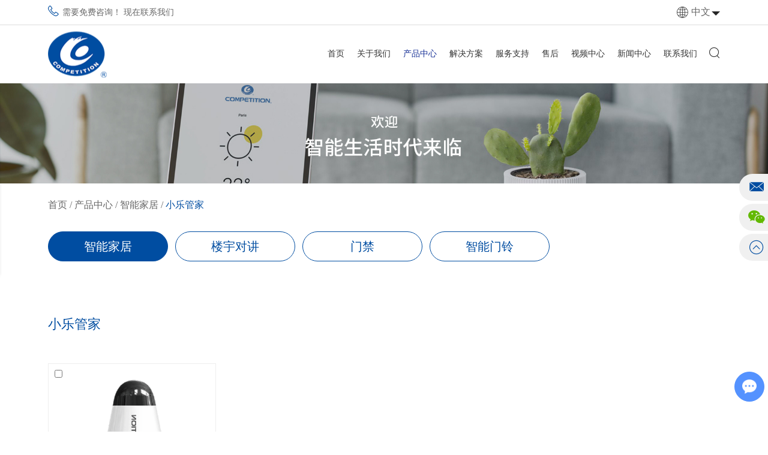

--- FILE ---
content_type: text/html
request_url: https://www.competition.com.cn/voice-smart-controller/
body_size: 5925
content:
<!DOCTYPE html>
<html lang="zh" prefix="og:http://ogp.me/ns#">
<head>
<meta charset="UTF-8">
<meta name="viewport" content="width=device-width, initial-scale=1, maximum-scale=1, user-scalable=no">
<meta http-equiv="X-UA-Compatible" content="IE=edge,chrome=1">
<meta name="renderer" content="webkit">
<meta content="telephone=no" name="format-detection" />
	<title>小乐管家</title>
    <meta name="keywords" content="小乐管家" />
    <meta name="description" content="小乐管家" />
	<meta property="og:title" content="小乐管家"/>  
	<meta property="og:description" content="小乐管家"/>
	<meta property="og:type" content="website" />
	<meta property="og:site_name" content="珠海市竞争电子科技有限公司"/>
	<meta property="og:url" content="https://www.competition.com.cn/voice-smart-controller/" />
		<meta property="og:image" content="https://www.competition.com.cn/data/watermark/20220923/632d18cc797de.jpg"/>			<link rel="preload" href="/themes/simplebootx/style/fonts/centurygothic.woff2" as="font" type="font/woff2" crossorigin>
<link rel="preload" href="/themes/simplebootx/style/fonts/CenturyGothicbold.woff2" as="font" type="font/woff2" crossorigin>
<link rel="stylesheet" href="/themes/simplebootx/style/css/main.css">
<script src="/themes/simplebootx/style/js/jquery.js"></script>
<link rel="shortcut icon" href="/favicon.ico" />
<!-- <link rel="alternate" hreflang="en" href="abcom" /> -->
<!--[if IE]>
<script>
    (function(){if(!/*@cc_on!@*/0)return;var e = "abbr,article,aside,audio,bb,canvas,datagrid,datalist,details,dialog,eventsource,figure,footer,header,hgroup,main,mark,menu,meter,nav,output,progress,section,time,video".split(','),i=e.length;while(i--){document.createElement(e[i])}})()
</script>
<![endif]-->
<!--[if IE 6]>
<link rel="stylesheet" type="text/css" href="https://www.competition.com.cn/themes/simplebootx/style/css/main.css">
<![endif]-->
<!--[if lt IE 9]>
    <script src="https://www.competition.com.cn/themes/simplebootx/style/js/css3-mediaqueries.js"></script>
<![endif]-->
</head>
<body>
<!--  nav  -->
<div class="xnav">
    <div class="nav" id="nav" onClick="doAct(this);">
        <span class="nav1"></span>
        <span class="nav2"></span>
        <span class="nav3"></span>
    </div>
    <div class="smdaohang" id="smdaohang">
        <ul class="topnav">
        <form action="/index.php/Search/Index/index.html" method="get" class="fix">
            <input type="text" name="q" placeholder="搜索" class="iptc l">
            <i class="iconfont icon-search4"></i>
            <input type="submit" value="" class="ipsc r">
        </form>
        <li><a href="/" title="首页">首页</a></li>
                    <li> 
                <a href="https://www.competition.com.cn/about-us/" title="关于我们"> 关于我们</a>
                            </li>
                        <li> 
                <a href="https://www.competition.com.cn/products/" title="产品中心"> 产品中心</a>
                <ul>
                        <li>
                            <a href="https://www.competition.com.cn/smart-home/" title="智能家居"> 智能家居</a>
                            <ul>
                                    <li>
                                        <a href="https://www.competition.com.cn/voice-smart-controller/" title="小乐管家"> 小乐管家</a>
                                                                            </li><li>
                                        <a href="https://www.competition.com.cn/smart-switch-panel/" title="智能开关"> 智能开关</a>
                                                                            </li><li>
                                        <a href="https://www.competition.com.cn/scene-panel/" title="情景开关"> 情景开关</a>
                                                                            </li><li>
                                        <a href="https://www.competition.com.cn/smart-socket/" title="智能插座"> 智能插座</a>
                                                                            </li><li>
                                        <a href="https://www.competition.com.cn/sos-panel/" title="SOS 面板"> SOS 面板</a>
                                                                            </li>                                </ul>                        </li><li>
                            <a href="https://www.competition.com.cn/video-door-phone/" title="楼宇对讲"> 楼宇对讲</a>
                            <ul>
                                    <li>
                                        <a href="https://www.competition.com.cn/indoor-monitor/" title="室内机"> 室内机</a>
                                                                            </li><li>
                                        <a href="https://www.competition.com.cn/outdoor-station-door-monitor/" title="别墅门口机"> 别墅门口机</a>
                                                                            </li><li>
                                        <a href="https://www.competition.com.cn/outdoor-station-door/" title="大楼系统门口机"> 大楼系统门口机</a>
                                                                            </li>                                </ul>                        </li><li>
                            <a href="https://www.competition.com.cn/access-control/" title="门禁"> 门禁</a>
                            <ul>
                                    <li>
                                        <a href="https://www.competition.com.cn/vandal-proof-access-control/" title="门禁"> 门禁</a>
                                                                            </li><li>
                                        <a href="https://www.competition.com.cn/bluetooth-access-control/" title="云端管理蓝牙门禁"> 云端管理蓝牙门禁</a>
                                                                            </li>                                </ul>                        </li><li>
                            <a href="https://www.competition.com.cn/smart-door-bell/" title="智能门铃"> 智能门铃</a>
                                                    </li>                    </ul>            </li>
                        <li> 
                <a href="https://www.competition.com.cn/building-intercom/" title="解决方案"> 解决方案</a>
                <ul>
                        <li>
                            <a href="https://www.competition.com.cn/building-intercom/" title="楼宇对讲系统"> 楼宇对讲系统</a>
                        </li><li>
                            <a href="https://www.competition.com.cn/access-control-china/" title="门禁系统"> 门禁系统</a>
                        </li><li>
                            <a href="https://www.competition.com.cn/smart-home-factory/" title="智能家居系统"> 智能家居系统</a>
                        </li><li>
                            <a href="https://www.competition.com.cn/smart-door-bell-maker/" title="智能门铃系统"> 智能门铃系统</a>
                        </li>                    </ul>
                                </li>
                        <li> 
                <a href="https://www.competition.com.cn/support/" title="服务支持"> 服务支持</a>
                <ul>
                        <li>
                            <a href="https://www.competition.com.cn/faq/" title="常见问题"> 常见问题</a>
                                                    </li><li>
                            <a href="https://www.competition.com.cn/software-download/" title="软件下载"> 软件下载</a>
                                                    </li><li>
                            <a href="https://www.competition.com.cn/manual-download/" title="说明书下载"> 说明书下载</a>
                            <ul>
                                    <li>
                                        <a href="https://www.competition.com.cn/vandal-proof-access-control-price/" title="门禁"> 门禁</a>
                                                                            </li><li>
                                        <a href="https://www.competition.com.cn/digitizing/" title="数字化"> 数字化</a>
                                                                            </li><li>
                                        <a href="https://www.competition.com.cn/smart-home-china/" title="智能家居"> 智能家居</a>
                                                                            </li>                                </ul>                        </li>                    </ul>            </li>
                        <li> 
                <a href="https://www.competition.com.cn/help/" title="售后"> 售后</a>
                            </li>
                        <li> 
                <a href="https://www.competition.com.cn/video/" title="视频中心"> 视频中心</a>
                <ul>
                        <li>
                            <a href="https://www.competition.com.cn/video-door-phone-china/" title="楼宇对讲"> 楼宇对讲</a>
                                                    </li><li>
                            <a href="https://www.competition.com.cn/access-control-price/" title="门禁"> 门禁</a>
                                                    </li><li>
                            <a href="https://www.competition.com.cn/smart-home-price/" title="智能家居"> 智能家居</a>
                                                    </li>                    </ul>            </li>
                        <li> 
                <a href="https://www.competition.com.cn/blog/" title="新闻中心"> 新闻中心</a>
                            </li>
                        <li> 
                <a href="https://www.competition.com.cn/contact-us/" title="联系我们"> 联系我们</a>
                            </li>
                </ul>
    </div>
</div>
<!--  head  -->
<header class="head">
    <div class="het">
        <div class="zong1">
            <div class="yvn">
                <a class="yvzhonga"><span class="iconfont icon-yuyan"></span>中文</a>
                <ul class="yvul">
                    <li>
                        <a href="https://www.competition-electronic.com/" target="_blank" rel="nofollow">EN</a>
                    </li>
                    <li>
                        <a href="https://www.competition.com.cn/" rel="nofollow">中文</a>
                    </li>
                </ul>
            </div>
            <div class="shejiao shemeia">
                <script type="text/javascript" src="//s7.addthis.com/js/300/addthis_widget.js#pubid=ra-5d3818d3e8e4c7a6"></script><div class="addthis_inline_share_toolbox_f8hf"></div>
            </div>
            <ul class="hexin">
                <li><i class="iconfont icon-tel"></i>需要免费咨询！ <a href="https://www.competition.com.cn/contact-us/">现在联系我们</a></li>
            </ul>
            <div class="clear">
            </div>
        </div>
    </div>
    <div class="zong">
        <a href="/" title="珠海市竞争电子科技有限公司" class="logo">
            <span style="position:relative; height:0px; padding-bottom:78.57%; display: block;">
            <img src="https://www.competition.com.cn/data/upload/20220916/6323c913f2007.png" alt="珠海市竞争电子科技有限公司" title="珠海市竞争电子科技有限公司" style="position:absolute; max-width:100%; max-height:100%; left:50%; top:50%; transform:translate(-50%,-50%)" />
            </span>
        </a>
        <div class="sousuo">
            <span class="sou2 iconfont icon-sousuo"></span>
            <form action="/index.php/Search/Index/index.html" method="get">
                <input class="sou fl" type="text" name="q" placeholder="搜索" />
                <input class="suo fl" type="submit" value="" />
                <span class="sou1 iconfont icon-sousuo"></span>
            </form>
        </div>
        <nav>
            <ul class="daohang">
                <li >
                    <a href="/" title="首页">首页</a>
                </li>
                                <li >
                    <a href="https://www.competition.com.cn/about-us/" title="关于我们">关于我们</a>
                                    </li>
                                <li class="dangqiandao">
                    <a href="https://www.competition.com.cn/products/" title="产品中心">产品中心</a>
                    <div class="yijiw">
                        <ul class="yiji">
                            <li>
                                <a href="https://www.competition.com.cn/smart-home/" title="智能家居">智能家居</a>
                                <ul class="erji">
                                    <li>
                                        <a href="https://www.competition.com.cn/voice-smart-controller/" title="小乐管家">小乐管家</a>
                                                                            </li><li>
                                        <a href="https://www.competition.com.cn/smart-switch-panel/" title="智能开关">智能开关</a>
                                                                            </li><li>
                                        <a href="https://www.competition.com.cn/scene-panel/" title="情景开关">情景开关</a>
                                                                            </li><li>
                                        <a href="https://www.competition.com.cn/smart-socket/" title="智能插座">智能插座</a>
                                                                            </li><li>
                                        <a href="https://www.competition.com.cn/sos-panel/" title="SOS 面板">SOS 面板</a>
                                                                            </li>                                </ul>                            </li><li>
                                <a href="https://www.competition.com.cn/video-door-phone/" title="楼宇对讲">楼宇对讲</a>
                                <ul class="erji">
                                    <li>
                                        <a href="https://www.competition.com.cn/indoor-monitor/" title="室内机">室内机</a>
                                                                            </li><li>
                                        <a href="https://www.competition.com.cn/outdoor-station-door-monitor/" title="别墅门口机">别墅门口机</a>
                                                                            </li><li>
                                        <a href="https://www.competition.com.cn/outdoor-station-door/" title="大楼系统门口机">大楼系统门口机</a>
                                                                            </li>                                </ul>                            </li><li>
                                <a href="https://www.competition.com.cn/access-control/" title="门禁">门禁</a>
                                <ul class="erji">
                                    <li>
                                        <a href="https://www.competition.com.cn/vandal-proof-access-control/" title="门禁">门禁</a>
                                                                            </li><li>
                                        <a href="https://www.competition.com.cn/bluetooth-access-control/" title="云端管理蓝牙门禁">云端管理蓝牙门禁</a>
                                                                            </li>                                </ul>                            </li><li>
                                <a href="https://www.competition.com.cn/smart-door-bell/" title="智能门铃">智能门铃</a>
                                                            </li>                        </ul>
                    </div>                </li>
                                <li >
                    <a href="https://www.competition.com.cn/building-intercom/" title="解决方案">解决方案</a>
                    <div class="yijiw">
                        <ul class="yiji">
                            <li>
                                <a href="https://www.competition.com.cn/building-intercom/" title="楼宇对讲系统">楼宇对讲系统</a>
                            </li><li>
                                <a href="https://www.competition.com.cn/access-control-china/" title="门禁系统">门禁系统</a>
                            </li><li>
                                <a href="https://www.competition.com.cn/smart-home-factory/" title="智能家居系统">智能家居系统</a>
                            </li><li>
                                <a href="https://www.competition.com.cn/smart-door-bell-maker/" title="智能门铃系统">智能门铃系统</a>
                            </li>                        </ul>
                    </div>
                                    </li>
                                <li >
                    <a href="https://www.competition.com.cn/support/" title="服务支持">服务支持</a>
                    <div class="yijiw">
                        <ul class="yiji">
                            <li>
                                <a href="https://www.competition.com.cn/faq/" title="常见问题">常见问题</a>
                                                            </li><li>
                                <a href="https://www.competition.com.cn/software-download/" title="软件下载">软件下载</a>
                                                            </li><li>
                                <a href="https://www.competition.com.cn/manual-download/" title="说明书下载">说明书下载</a>
                                <ul class="erji">
                                    <li>
                                        <a href="https://www.competition.com.cn/vandal-proof-access-control-price/" title="门禁">门禁</a>
                                                                            </li><li>
                                        <a href="https://www.competition.com.cn/digitizing/" title="数字化">数字化</a>
                                                                            </li><li>
                                        <a href="https://www.competition.com.cn/smart-home-china/" title="智能家居">智能家居</a>
                                                                            </li>                                </ul>                            </li>                        </ul>
                    </div>                </li>
                                <li >
                    <a href="https://www.competition.com.cn/help/" title="售后">售后</a>
                                    </li>
                                <li >
                    <a href="https://www.competition.com.cn/video/" title="视频中心">视频中心</a>
                    <div class="yijiw">
                        <ul class="yiji">
                            <li>
                                <a href="https://www.competition.com.cn/video-door-phone-china/" title="楼宇对讲">楼宇对讲</a>
                                                            </li><li>
                                <a href="https://www.competition.com.cn/access-control-price/" title="门禁">门禁</a>
                                                            </li><li>
                                <a href="https://www.competition.com.cn/smart-home-price/" title="智能家居">智能家居</a>
                                                            </li>                        </ul>
                    </div>                </li>
                                <li >
                    <a href="https://www.competition.com.cn/blog/" title="新闻中心">新闻中心</a>
                                    </li>
                                <li >
                    <a href="https://www.competition.com.cn/contact-us/" title="联系我们">联系我们</a>
                                    </li>
                                <div class="clear">
                </div>
            </ul>
        </nav>
        <div class="clear">
        </div>
    </div>
</header>
<!--  banner  -->
        <div class="fenbanner" style="position: relative; height: 0px; padding-bottom:13% ">
            <img src="/themes/simplebootx/picbanners/prbanner.jpg" title="小乐管家" alt="小乐管家" style="position: absolute; width: 100%; left: 0px; top: 0px;">
        </div>
<!--  mianbao  -->
        <div class="mianbao zong">
            <a href="/">首页</a>
            /
            <a href="https://www.competition.com.cn/products/" >产品中心</a> / <a href="https://www.competition.com.cn/smart-home/" >智能家居</a> / <a  class="comian">小乐管家</a>        </div>
<!--  nav  -->
<div class="prnav zong">
    <div class="j-nextshow">
        <p class="prbiao">产品分类</p>
        <div class="proslide_menubtn">
            <span class="one"></span>
            <span class='two'></span>
            <span class="three"></span>
        </div>
    </div>
    <ul>
        <li class="dangpr">
            <a href="https://www.competition.com.cn/smart-home/" title="智能家居">智能家居 </a>
            <ul class="prerji">
                <li>
                    <a href="https://www.competition.com.cn/voice-smart-controller/" title="小乐管家">小乐管家 </a>
                </li><li>
                    <a href="https://www.competition.com.cn/smart-switch-panel/" title="智能开关">智能开关 </a>
                </li><li>
                    <a href="https://www.competition.com.cn/scene-panel/" title="情景开关">情景开关 </a>
                </li><li>
                    <a href="https://www.competition.com.cn/smart-socket/" title="智能插座">智能插座 </a>
                </li><li>
                    <a href="https://www.competition.com.cn/sos-panel/" title="SOS 面板">SOS 面板 </a>
                </li>            </ul>        </li><li >
            <a href="https://www.competition.com.cn/video-door-phone/" title="楼宇对讲">楼宇对讲 </a>
            <ul class="prerji">
                <li>
                    <a href="https://www.competition.com.cn/indoor-monitor/" title="室内机">室内机 </a>
                </li><li>
                    <a href="https://www.competition.com.cn/outdoor-station-door-monitor/" title="别墅门口机">别墅门口机 </a>
                </li><li>
                    <a href="https://www.competition.com.cn/outdoor-station-door/" title="大楼系统门口机">大楼系统门口机 </a>
                </li>            </ul>        </li><li >
            <a href="https://www.competition.com.cn/access-control/" title="门禁">门禁 </a>
            <ul class="prerji">
                <li>
                    <a href="https://www.competition.com.cn/vandal-proof-access-control/" title="门禁">门禁 </a>
                </li><li>
                    <a href="https://www.competition.com.cn/bluetooth-access-control/" title="云端管理蓝牙门禁">云端管理蓝牙门禁 </a>
                </li>            </ul>        </li><li >
            <a href="https://www.competition.com.cn/smart-door-bell/" title="智能门铃">智能门铃 </a>
                    </li>    </ul>
</div>
<!--  main1  -->
<div class="prmain zong">
    <div class="prt">
        <p class="prtbiao">小乐管家</p>
            </div>
    <form action="/index.php/Content/Pagedis/inquiry.html" method="post">
        <ul class="prn">
            <li class="prlie">
                <a href="https://www.competition.com.cn/voice-smart-controller/voice-smart-controller-sh-xlz-3-sh-xloz-3.html" title="Voice Smart Controller SH-XLZ-3/SH-XLOZ-3" class="m4tu" style="position: relative; height: 0px; padding-bottom: 100%;"><img data-original="https://www.competition.com.cn/data/watermark/20220923/632d18cc797de.jpg" title="Voice Smart Controller SH-XLZ-3/SH-XLOZ-3" alt="Voice Smart Controller SH-XLZ-3/SH-XLOZ-3" class="nlazy" style="position: absolute; width: 100%; left: 0px; top: 0px;"></a>
                <div class="m4zi">
                    <a href="https://www.competition.com.cn/voice-smart-controller/voice-smart-controller-sh-xlz-3-sh-xloz-3.html" title="Happy Maria" class="m4a mp">Happy Maria</a>
                    <a href="https://www.competition.com.cn/voice-smart-controller/voice-smart-controller-sh-xlz-3-sh-xloz-3.html" title="Voice Smart Controller SH-XLZ-3/SH-XLOZ-3" class="m4a2">Voice Smart Controller SH-XLZ-3/SH-XLOZ-3</a>
                    <p class="m4p mp">
                                                <a href="https://www.competition.com.cn/voice-smart-controller/voice-smart-controller-sh-xlz-3-sh-xloz-3.html" title="* Voice control
* Plug and play">* Voice control<br/>* Plug and play</a>
                    </p>
                    <a href="/index.php/Content/Pagedis/lists/id/1/catid/8/hcatid/1.html#contacts" class="m4mor">立即咨询</a>
                    <input type="checkbox" name="pro[]" value="1">
                </div>
            </li>        </ul>
        <div class="fenye">
            <div class="fenyen">
                                <div class="clear">
                </div>
            </div>
            <div class="fuxuan">
                <input type="submit" value="批量咨询">
            </div>
            <div class="clear">
            </div>
        </div>
        <!--  tag  -->
                        <div class="prtag">
            <p class="prtaga"><span>标签</span></p>
            <div class="prtagn">
                <a href="/index.php/products/access-control.html" title="Access Control"><i class="iconfont icon-biaoqian"></i>Access Control</a><a href="/index.php/products/video-door-phone.html" title="Video Door Phone"><i class="iconfont icon-biaoqian"></i>Video Door Phone</a><a href="/index.php/products/scene-panel.html" title="Scene Panel"><i class="iconfont icon-biaoqian"></i>Scene Panel</a><a href="/index.php/products/smart-switch-panel.html" title="Smart Switch Panel"><i class="iconfont icon-biaoqian"></i>Smart Switch Panel</a>            </div>
        </div>    </form>
    </div>
<!--  nav2  -->
<div class="prnav2">
    <a class="dangpr2" href="https://www.competition.com.cn/smart-home/" title="智能家居">智能家居</a><a  href="https://www.competition.com.cn/video-door-phone/" title="楼宇对讲">楼宇对讲</a><a  href="https://www.competition.com.cn/access-control/" title="门禁">门禁</a><a  href="https://www.competition.com.cn/smart-door-bell/" title="智能门铃">智能门铃</a></div>
<script type="text/javascript" src="/themes/simplebootx/style/js/smor.js"></script>
<footer class="foot">
    <div class="zong">
        <div class="fol">
            <a href="/" title="珠海市竞争电子科技有限公司" class="fologo"><img data-original="https://www.competition.com.cn/data/upload/20220916/6323c91984f2d.png" alt="珠海市竞争电子科技有限公司" title="珠海市竞争电子科技有限公司" class="nlazy"></a>
            <div class="fop mp">
                <p>目前是国内安防行业中科技含量高、规模大、生产能力强的集研发、生产、销售为一体的专业厂家。</p>
            </div>
            <div class="shejiao2">
                <script type="text/javascript" src="//s7.addthis.com/js/300/addthis_widget.js#pubid=ra-5d3818d3e8e4c7a6"></script><div class="addthis_inline_share_toolbox_f8hf"></div>
            </div>
        </div>
        <div class="for">
            <div class="fot">
                <div class="folie">
                    <i class="iconfont icon-tel"></i>
                    <p class="fota">电话</p>
                    <p class="fotp mp">0756 3369 555</p>
                </div>                <div class="folie">
                    <i class="iconfont icon-email"></i>
                    <p class="fota">邮箱</p>
                    <p class="fotp mp">
                        <a href="mailto:info@competition.com.cn" style="word-break: break-all" rel="nofollow">info@competition.com.cn</a>
                    </p>
                </div>                <div class="folie">
                    <i class="iconfont icon-address"></i>
                    <p class="fota">地址</p>
                    <p class="fotp mp">广东省珠海市香洲区吉大园林路106号信海大厦9-11楼</p>
                </div>            </div>
            <div class="fob">
                <div class="foblie fo1">
                    <span class="fota">快速链接</span>
                    <nav class="fonav mp">
                        <a href="/" title="首页">首页</a>
                        <a href="https://www.competition.com.cn/about-us/" title="关于我们">关于我们</a><a href="https://www.competition.com.cn/products/" title="产品中心">产品中心</a><a href="https://www.competition.com.cn/building-intercom/" title="解决方案">解决方案</a><a href="https://www.competition.com.cn/support/" title="服务支持">服务支持</a><a href="https://www.competition.com.cn/help/" title="售后">售后</a><a href="https://www.competition.com.cn/video/" title="视频中心">视频中心</a><a href="https://www.competition.com.cn/blog/" title="新闻中心">新闻中心</a><a href="https://www.competition.com.cn/contact-us/" title="联系我们">联系我们</a>                    </nav>
                </div>
                <div class="foblie fo2">
                    <a href="https://www.competition.com.cn/products/" class="fota">产品类别</a>
                    <nav class="fonav mp">
                        <a href="https://www.competition.com.cn/smart-home/" title="智能家居">智能家居</a><a href="https://www.competition.com.cn/video-door-phone/" title="楼宇对讲">楼宇对讲</a><a href="https://www.competition.com.cn/access-control/" title="门禁">门禁</a><a href="https://www.competition.com.cn/smart-door-bell/" title="智能门铃">智能门铃</a>                    </nav>
                </div>
                <div class="foblie fo3">
                    <span class="fota">订阅时事通讯</span>
                    <p class="fo3p mp">欢迎订阅我们的电子邮件！</p>
                    <form  method='post' onSubmit="return submitMsg2()" action="/index.php/api/guestbook/addmsg.html" enctype='multipart/form-data'>
                              <input type="hidden" id="type" name="type" value="1">
                              <input name="verifyid" value="1" type="hidden">
                    <div class="foxin">
                        <div class="int1">
                            <input type="text" name="email" id="emailb" placeholder="邮箱">
                        </div>
                        <div class="int2">
                            <input type="text" name="verify" id="captchb" placeholder="验证码" class="int3">
                            <img src="/index.php?g=api&m=checkcode&a=index&length=4&font_size=14&width=120&height=37&use_noise=0&use_curve=0&id=1" onclick="this.src='/index.php?g=api&m=checkcode&a=index&length=4&font_size=14&width=120&height=37&use_noise=0&use_curve=0&id=1&time='+Math.random();" class="yanzheng"/>                            <input type="submit" value="发送" class="int4">
                        </div>
                    </div>
                    </form>
                </div>
            </div>
        </div>
        <div class="clear"></div>
        <p class="fop1">Copyright © 珠海市竞争电子科技有限公司 版权所有 |
            <a href="/sitemap.xml" target="_blank">网站地图</a>
            &nbsp;
            <a target="_blank"></a>
            &nbsp;
            <a target="_blank" href="http://beian.miit.gov.cn/">粤ICP备2021101528号</a>&nbsp; <a target="_blank" href="http://www.beian.gov.cn/portal/registerSystemInfo?recordcode=44049002000862">粤公网安备 44049002000862号</a>        </p>
    </div>
    <div class="foot2">
        <div class="zong">
                                </div>
    </div>
</footer>
<!--  ke fu  -->
<div class="lianxi">
    <div>
        <a href="mailto:info@competition.com.cn" target="_blank" rel="nofollow" class="iconfont icon-email1"></a>
    </div>
    <div class="weixin weixin1">
        <a target="_blank" rel="nofollow" class="iconfont icon-wechat" style="color: #62b900"></a>
        <img src="/themes/simplebootx/picbanners/erweima.png"></div>
    <div class="weixin weixin2 dianji">
        <a target="_blank" rel="nofollow" class="iconfont icon-wechat" style="color: #62b900"></a>
        <div class="tankuang"><img src="/themes/simplebootx/picbanners/erweima.png"></div>
    </div>
    <div>
        <a class="top iconfont icon-top2"></a>
    </div>
</div><script type="text/javascript" src="/themes/simplebootx/style/js/bottom.js"></script>
<script type="text/javascript" src="/themes/simplebootx/style/js/form1.js"></script>
<script>
var dxurl = window.location.href;
var title = "小乐管家";
if(!title)title='其他';
$.get("/index.php?g=Demo&m=Index&a=views&zxurl="+dxurl+"&title="+title);

var proarttitle = '小乐管家';
var mod = '5';
$.get("/index.php?g=Demo&m=Index&a=arp&modelid=" + mod + "&zxurl="+dxurl+"&title="+proarttitle);</script>
<script>
    var cookie_id = checkCookie();
    console.log(cookie_id);
    (function() {
        var _reanodcode = document.createElement("script");
        _reanodcode.src = "//chat.chukouplus.com/static/js/init_kefu.js?time="+Math.random();
        var s = document.getElementsByTagName("script")[0];
        s.parentNode.insertBefore(_reanodcode, s);
    })();
    function setCookie(cname,cvalue,exdays){
        var d = new Date();
        d.setTime(d.getTime()+(exdays*24*60*60*1000));
        var expires = "expires="+d.toGMTString();
        document.cookie = cname+"="+cvalue+"; "+expires +";path=/";
    }
    function getCookie(cname){
        var name = cname + "=";
        var ca = document.cookie.split(';');
        for(var i=0; i<ca.length; i++) {
            var c = ca[i].trim();
            if (c.indexOf(name)==0) { return c.substring(name.length,c.length); }
        }
        return "";
    }
    function checkCookie(){
        var webchat = getCookie("webchat");
        if (webchat==""){
            webchat = Date.now();
            if (webchat!="" && webchat!=null){
                setCookie("webchat",webchat);
            }
        }
        return webchat;
    }
</script>
</body>
</html>

--- FILE ---
content_type: text/css
request_url: https://www.competition.com.cn/themes/simplebootx/style/css/main.css
body_size: 15646
content:
@charset "utf-8";/* CSS Document */
html {font-size: 62.5%;height: 100%; scroll-behavior: smooth;}
body {margin: 0 auto;font-family:"Microsoft YaHei","微软雅黑";font-size: 12px;font-size: 1.2rem;height: 100%;background:#fff;width:100%;max-width:1920px; overflow-x:hidden;}
img {border: none;}
ul li {list-style-type: none;}
ul, form, p, a, img, table, tr, td, li, dd, dt, dl, span,em {margin: 0;padding: 0;list-style: none;color: #333;}
img{display:block; transition: 0.5s;}
a {text-decoration: none;color: #333;outline: none;transition: 0.5s;-moz-transition: 0.5s;-o-transition: 0.5s;-webkit-transition: 0.5s;}
h1,h2 {margin: 0;padding: 0;font-weight: normal;color: #333;}
.clear {clear: both;}
.maln {margin-left: auto !important}
input, textarea, select {font-family:"Microsoft YaHei","微软雅黑";font-size: 12px;font-size: 1.2rem;color:#999999;border: none;outline: none;}
.fl {float:left;}
.fr {float:right;}
article,aside,dialog,footer,header,section,footer,nav,figure,menu{display:block}

input[type= "button"],input[ type="submit" ],input[type="reset"] {-webkit-appearance: none;}
button{border-radius : 0px; -webkit-border-radius:0px;}

::selection { color: #fff; background: #004da1;}
* { margin: 0px; padding: 0px; -moz-box-sizing: border-box; box-sizing: border-box; }
.fons0{ font-size:0px; font-size:0rem;}

::-webkit-input-placeholder {/* WebKit browsers */
 color:#999999;opacity:1}
:-o-placeholder {/* Mozilla Firefox 4 to 18 */
 color:#999999;opacity:1 }
::-moz-placeholder {/* Mozilla Firefox 19+ */
 color:#999999;opacity:1 }
:-ms-input-placeholder {/* Internet Explorer 10+ */
 color:#999999;opacity:1 }
 
@media screen and (min-width:1000px){
    .zong {width: calc(100% - 160px); max-width: 1200px; margin: auto;}
    .zong1 {width: calc(100% - 160px); max-width: 1200px; margin: auto;}
}
@media screen and (max-width:999px) {
    .zong,.zong1 {width: 95%;margin: auto;}
}

a:hover img{transform: scale(1.1,1.1)}
img{max-width: 100%;}
a:hover{ color: #004da1;}

.mp{ font-size: 16px; font-size: 1.6rem; line-height: 30px; color: #666666;}
.mp p,.mp a{color: #666666; display: block;}
.mp a:hover{color: #004da1;}

@media screen and (max-width:1359px) {
.mp{ font-size: 14px; font-size: 1.4rem; line-height: 26px !important;}
}
@media screen and (max-width:767px) {
.mp{ font-size: 12px; font-size: 1.2rem; line-height: 22px !important;}
}

.img1{ display: block; position: relative; overflow: hidden;}
.img1 img{ width: 100%; position: relative; z-index: 1}
.img1:before{content: ''; position: absolute; width: 0px; height: 100%; background: #fff; opacity: 0.5;  left: 50%; transform: translateX(-50%); top: 0px; transition: 1s; z-index: 2}
.img1:after{content: ''; position: absolute; width: 100%; height: 0px; background: #fff; opacity: 0.5;  top: 50%; transform: translateY(-50%); left: 0px; transition: 1s; z-index: 2}
.img1:hover:before{width: 100%; opacity: 0}
.img1:hover:after{height: 100%; opacity: 0}

@keyframes m1tu
{
0% { opacity:0; left:0px;}
50% { opacity:1; left:50%;}
100% { opacity:0; left:100%}
}

.img2{display: block; width: 300px; margin: auto; position:relative; overflow:hidden; z-index:1}
.img2 img{width: 100%;}
.img2:after{ content:""; height:100%; position:absolute; top:0px; transition:0.5s; background:#fff;  width:40px; filter: blur(30px); opacity:0; z-index:3}
.img2:hover:after{ -webkit-animation-name:m1tu; animation-name:m1tu; -webkit-animation-duration:0.3s; animation-duration:0.3s; -webkit-animation-timing-function:linear; animation-timing-function:linear;  -webkit-animation-iteration-count:1; animation-iteration-count:1}

.niu1 { position: relative; display: inline-block; vertical-align: middle; overflow: hidden; }
.niu1 span { position: relative; z-index: 2;}
.niu1:before { position: absolute; content: ''; top: 0px; bottom: 0px; left: 0px; right: -50px; border-bottom: 50px solid #004da1; border-right: 30px solid transparent; -webkit-transition: all 600ms ease; -o-transition: all 600ms ease; -moz-transition: all 600ms ease; transition: all 600ms ease; -webkit-transform: translateX(-100%); -moz-transform: translateX(-100%); -ms-transform: translateX(-100%); -o-transform: translateX(-100%); transform: translateX(-100%); }
.niu1:after { position: absolute; content: ''; top: 0px; right: 0px; bottom: 0px; left: -50px; border-left: 30px solid transparent; border-bottom: 50px solid #004da1; -webkit-transition: all 600ms ease; -o-transition: all 600ms ease; -moz-transition: all 600ms ease; transition: all 600ms ease; -webkit-transform: translateX(100%); -moz-transform: translateX(100%); -ms-transform: translateX(100%); -o-transform: translateX(100%); transform: translateX(100%); }
.niu1:hover:before { -webkit-transform: translateX(-40%); -moz-transform: translateX(-40%); -ms-transform: translateX(-40%); -o-transform: translateX(-40%); transform: translateX(-40%); }
.niu1:hover:after { -webkit-transform: translateX(40%); -moz-transform: translateX(40%); -ms-transform: translateX(40%); -o-transform: translateX(40%); transform: translateX(40%); }

.niu2 { overflow: hidden; position: relative; }
.niu2 span { position: relative; display: block; z-index: 2; -webkit-transition: all 0.3s ease; -o-transition: all 0.3s ease; -moz-transition: all 0.3s ease; transition: all 0.3s ease; box-shadow: 0 10px 30px rgba(0, 0, 0, 0.1); }
.niu2 span:before { position: absolute; left: 0; top: 0; z-index: -1; height: 100%; width: 100%; content: ""; background-color: #004da1; -webkit-transform: scale(0, 1); -moz-transform: scale(0, 1); -ms-transform: scale(0, 1); -o-transform: scale(0, 1); transform: scale(0, 1); -webkit-transform-origin: top right; -moz-transform-origin: top right; -ms-transform-origin: top right; -o-transform-origin: top right; transform-origin: top right; transition: transform 500ms cubic-bezier(0.86, 0, 0.07, 1); transition-timing-function: cubic-bezier(0.86, 0, 0.07, 1);}
.niu2:hover span:before { -webkit-transform: scale(1, 1); -moz-transform: scale(1, 1); -ms-transform: scale(1, 1); -o-transform: scale(1, 1); transform: scale(1, 1); -webkit-transform-origin: bottom left; -moz-transform-origin: bottom left; -ms-transform-origin: bottom left; -o-transform-origin: bottom left; transform-origin: bottom left; }

.niu3 { position: relative; z-index: 1; overflow: hidden; -webkit-transition: background 0.4s linear, color 0.3s linear; -o-transition: background 0.4s linear, color 0.3s linear; -moz-transition: background 0.4s linear, color 0.3s linear; transition: background 0.4s linear, color 0.3s linear; }
.niu3:after { position: absolute; top: 50%; left: 50%; width: 120%; height: 50%; opacity: 0; z-index: -1; content: ''; background: #004da1; -webkit-transition: all 0.4s linear 0s; -o-transition: all 0.4s linear 0s; -moz-transition: all 0.4s linear 0s; transition: all 0.4s linear 0s; -webkit-transform: translateX(-50%) translateY(-50%) rotate(45deg); -moz-transform: translateX(-50%) translateY(-50%) rotate(45deg); -ms-transform: translateX(-50%) translateY(-50%) rotate(45deg); -o-transform: translateX(-50%) translateY(-50%) rotate(45deg); transform: translateX(-50%) translateY(-50%) rotate(45deg); }
.niu3:hover { color: #fff; }
.niu3:hover:after { height: 500%; opacity: 1; }


.at-resp-share-element .at4-share-count-container {text-decoration: none;float: right; padding-right: 15px;line-height: 25px !important;}
.at-resp-share-element .at-icon{width: 24px!important;height: 24px!important;}
.at-style-responsive .at-share-btn{padding: 0!important; border-radius: 2px!important;}
.at-resp-share-element .at-share-btn .at-icon-wrapper{width: 24px!important;height: 24px!important;}
.at-resp-share-element .at-share-btn{margin-bottom: 0!important;margin-right: 3px!important;}
.at-resp-share-element .at-icon{width: 24px!important;height: 24px!important;}
.at-style-responsive .at-share-btn{padding: 0!important; border-radius: 2px!important;}
.at-resp-share-element .at-share-btn .at-icon-wrapper{width: 24px!important;height: 24px!important;}
.at-resp-share-element .at-share-btn{margin-bottom: 0!important;margin-right: 3px!important;}


/*  head  */
.head{ background:#fff; position: relative;z-index:99999}
.het{ padding:9px 0; border-bottom: 1px solid #dcdcdc;}
.het:after{ content:""; clear:both; display:block;}
.het a:hover{ text-decoration:underline;}

.shejiao{ float:right; margin-right: 20px;}
.shejiao:after{ content:""; clear:both; display:block;}
.shejiao a{ display:block; height:22px; font-size:16px; float:left; text-align:center; line-height:22px; color:#999999; margin-left:15px;}
.shejiao a:hover{ text-decoration:none; transform:translateY(-5px); color: #004da1;}

.yvn{ float:right; position:relative; z-index:99999;}
.yvzhonga{ display:block; line-height:22px; text-align:center; font-size:16px; font-size:1.6rem; color:#666666; cursor:pointer; padding-right: 16px; z-index:999999}
.yvzhonga span{ font-size:12px; font-size:2rem; display:inline-block; vertical-align:middle; margin-right:5px;}
.yvzhonga:before{content: ""; position: absolute; right: 0px; top: 10px; width: 0; border: 7px solid #262626; border-bottom-color:transparent ; border-left-color: transparent; border-right-color: transparent;}

.yvzhonga i{ display:inline-block; vertical-align:middle; margin-right:4px; font-size:20px;}
.yvul{ width:100%; min-width:100px; position:absolute; top:40px; right:0px; background:#004da1; border: 1px solid #004da1; display:none;}
.yvul a{ display:block; padding:5px 10px; font-size:14px; font-size:1.4rem; line-height:24px; color:#fff;}
.yvul a:hover{ background:#fff; color:#004da1;}

.hexin{ float:left;}
.hexin li{ float:left; font-size:14px; font-size:1.4rem; color:#666666; margin-right:33px;}
.hexin li a{ color:#666666; font-family:"Microsoft YaHei","微软雅黑";}
.hexin li i{ font-size:18px; color:#004da1; padding-right:6px;}

.head>.zong{padding-top:10px; padding-bottom:10px; transition:0.5s;}
.logo{display:block;float:left;width:98px;}
.logo span{ display:block;}
.logo img{display:block;margin:auto}

.her{float:right;margin-right:46px; background:#004da1;}
.het .zong1{ z-index:999}

.daohang{ float:right; margin-top:21px; transition: 0.5s;}
.daohang>li{ float:left; margin-right:6px; margin-left:39px; position: relative; padding-bottom: 5px;}
.daohang>li>a{display:block;font-size:18px;font-size:1.8rem;line-height:33px; color:#333; position:relative; padding-bottom: 7px;}
.daohang>li:hover>a{ color:#193297;}
.daohang>li:hover>a:before{ width: 21px;}
.dangqiandao>a{ color:#193297 !important;}
.dangqiandao>a:before{ width: 21px !important;}

.yijiw{background:#fff;background:rgba(255,255,255,0);position:absolute;width:200px;top:-9999px;left:50%; transform:translateX(-50%);}
.yiji{background:#ffffff; box-shadow: 4px 2px 4px 0px rgba(6, 0, 1, 0.2); border-radius: 4px; border: solid 1px #eeeeee;}
.yiji li{position:relative;transition:0.5s;}
.yiji li a{display:block;font-size:16px;font-size:1.6rem;line-height:0px;padding:5px 10px; color:#333;}
.yiji li:hover>a{color:#004da1;}
.erji{position:absolute;width:252px;background:#ffffff;top:-9999px;left:100%; box-shadow: 4px 2px 4px 0px rgba(6, 0, 1, 0.2);}
.sanji{position:absolute;width:210px;background:#ffffff;top:-9999px;left:100%; box-shadow: 4px 2px 4px 0px rgba(6, 0, 1, 0.2);}
.daohang>li:hover .yijiw{top:100%;}
.daohang>li:hover .yiji>li>a{line-height:26px;}
.yiji>li:hover .erji{top:0px;}
.yiji>li:hover .erji>li>a{line-height:26px;}
.erji>li:hover .sanji{top:0px;}
.erji>li:hover .sanji>li>a{line-height:26px;}
.matn{margin-top:auto !important;}

.xiala{ position:absolute; background:#505051; width:100%; left:0px; top:154px; padding:40px 0; display:none}
.xiala .zong{ text-align:center;}
.xiala .zong li{ display:inline-block; vertical-align:middle; margin:5px 19px;}
.xiala .zong li a{ display:block; border: solid 1px #ffffff; line-height:28px; padding:5px 21px; border-radius: 20px; color: #ffffff; font-size:16px; font-size:1.6rem; text-transform:uppercase;}
.xiala .zong li a:hover{ background:#004da1; border-color:#004da1;}

/*  sousuo  */
.sousuo{ float:right;width:32px; height:32px; z-index:9999; border-radius:50%; position:relative; margin-top:11px; transition: 0.5s;}
.sousuo form{ width: 420px; background: #ffffff; border-radius: 4px; height:0px; overflow:hidden; position:absolute; right:0px; top:57px; transition:0.5s; z-index:99999}
.sou{ width: 100%;height:50px;line-height:50px; border-radius:4px; border: solid 1px #f1f1f1; padding-left:19px; padding-right:40px; font-size:16px; font-size:1.6rem; color:#333;}
.suo{width:32px;height:50px; position:absolute; right:10px; top:10px; background:none; z-index:9999999; border-radius:18px; cursor:pointer;}
.sou2,.sou1{ width:32px; height:50px; text-align:center; line-height:50px; position:absolute; right:10px; top:10px; font-size:18px !important; color:#333; cursor:pointer; z-index:99990}
.sou2{ width:auto; color:#333; right:0px; top:0px; z-index:1;}
.sousuof form{ height:70px; box-shadow: 0px 0px 10px 0px rgba(0, 0, 0, 0.1); padding:10px;}

.xnav{display:none}
.daohang2,sousuo2{display:none}

/*  banner  */
.slideshow {position: relative;}
.slideshow .item a img {width: 100%;-webkit-transition: all 6s ease-out;-o-transition: all 6s ease-out;-moz-transition: all 6s ease-out;transition: all 6s ease-out;-webkit-transform: scale(1.1);-moz-transform: scale(1.1);-ms-transform: scale(1.1);-o-transform: scale(1.1);transform: scale(1.1);}
.slideshow .item.slick-active img {-webkit-transform: scale(1);-moz-transform: scale(1);-ms-transform: scale(1);-o-transform: scale(1);transform: scale(1);}
.slick-dots {position: absolute;width: 100%;bottom: 33px;text-align: center;}
.slick-dots li {display: inline-block;}
.slick-dots li button {cursor: pointer; font-size: 0px; margin-left: 5px; margin-right: 5px; border: none; outline: none; width: 40px; height: 4px; border-radius: 2px; background: #c4c4c4;}
.slick-dots li.slick-active button { background: #004da1;}
.slick-prev, .slick-next {width: 62px;height: 62px;border: 0px;font-size: 0px;cursor: pointer; position: absolute;top: 50%; transform: translateY(-50%); z-index: 999; display: none !important}

.slideshow .item.slick-active.item_one img {-webkit-transform: scale(1.1);-moz-transform: scale(1.1);-ms-transform: scale(1.1);-o-transform: scale(1.1);transform: scale(1.1);}
.slideshow .item.slick-active.item_one.on img {-webkit-transform: scale(1);-moz-transform: scale(1);-ms-transform: scale(1);-o-transform: scale(1);transform: scale(1);}
.slick-list, .slick-slider, .slick-track {position: relative;display: block}
.slick-loading .slick-slide, .slick-loading .slick-track {visibility: hidden}
.slick-slider {box-sizing: border-box;-webkit-user-select: none;-moz-user-select: none;-ms-user-select: none;user-select: none;-webkit-touch-callout: none;-khtml-user-select: none;-ms-touch-action: pan-y;touch-action: pan-y;-webkit-tap-highlight-color: transparent}
.slick-list {overflow: hidden;margin: 0;padding: 0}
.slick-list:focus {outline: 0}
.slick-list.dragging {cursor: pointer;cursor: hand}
.slick-slider .slick-list, .slick-slider .slick-track {-webkit-transform: translate3d(0, 0, 0);-moz-transform: translate3d(0, 0, 0);-ms-transform: translate3d(0, 0, 0);-o-transform: translate3d(0, 0, 0);transform: translate3d(0, 0, 0)}
.slick-track {top: 0;left: 0}
.slick-track:after, .slick-track:before {display: table;content: ''}
.slick-track:after {clear: both}
.slick-slide {display: none;float: left;height: 100%;min-height: 1px}
[dir=rtl] .slick-slide {float: right}
.slick-slide img {display: block}
.slick-slide.slick-loading img {display: none}
.slick-slide.dragging img {pointer-events: none}
.slick-initialized .slick-slide {display: block}
.slick-vertical .slick-slide {display: block;height: auto;border: 1px solid transparent}
.slick-arrow.slick-hidden {display: none}
.slick-slide iframe {position: absolute;left: 0;top: 0;width: 100%;height: 100%;}
.slick-slide video {position: absolute;display: block;left: 50%;top: 50%;-webkit-transform: translate(-50%, -50%);-moz-transform: translate(-50%, -50%);-ms-transform: translate(-50%, -50%);-o-transform: translate(-50%, -50%);transform: translate(-50%, -50%);min-width: 101%;min-height: 100%;max-width: none;-o-object-fit: cover;object-fit: cover;-o-object-position: 50% 50%;object-position: 50% 50%;display: none \9;display: block \9\0;}
.slick-dots .slide-count {display: none;}

@media screen and (max-width:1359px) {
.sousuo{ right:0px;}	
.daohang>li{ margin-left:15px;}
.daohang>li>a{ font-size:14px; font-size:1.4rem; font-weight:normal;}
.xiala{ padding:20px 0;}
.xiala .zong li a{ font-size:14px; font-size:1.4rem; padding:2px 15px;}
    .yiji li a{ font-size: 14px; font-size: 1.4rem;}
    
.hexin li{ font-size:14px; font-size:1.4rem; margin-right:33px;}
}
@media screen and (min-width:1000px) {.carousel,.nav,.clear3{display: none}}
@media screen and (max-width:999px) {
.hetag{ display:none;}
.head{ position:relative;}
.head .zong{ position:relative; padding-top:1px; z-index:2}
.het .zong{ z-index:3; position:relative;}
.sousuo{ top:6px; bottom:auto; display:none;}
.shejiao{ float:left;}
.shejiao a{ margin-left:auto; margin-right:6px;}
.yvn{ margin-right:40px;}
.logo{ margin-top: 10px; width: 70px;}
.daohang{ margin-top:20px;}
.yijiw,.yiji2,.xiala,.hexin{display:none}
.daohang>li{float:none; display:inline-block; *float:left; margin:0px; margin-left:20px;}
.daohang>li>a{font-size:14px;font-size:1.4rem;line-height:26px;}

.slick-slide video {object-position: inherit;object-fit: inherit;width: 100%;height: 100%;transform: translate(0, 0);left: 0;top: 0;}
    
.slick-dots {bottom: 10px;}
.slick-dots li button { margin-left: 5px; margin-right: 5px; width: 20px; height: 4px; border-radius: 2px;}

    
.xnav{ display:block}
.nav { position:fixed;width: 35px;height: 24px;background: #004da1;right: 2.5%;top: 7px;cursor: pointer; border-radius:5px;z-index: 9999999999}
.xnav2 .nav{background: #ffc700;}
.nav span {display: block;width: 20px;height: 2px;background: #ffffff;position: absolute;left: 50%;margin-left: -10px;top: 50%;transition: 0.5s;z-index: 9999999991}
.nav .nav1 {margin-top: -1px;}
.nav .nav2 {margin-top: -8px;}
.nav .nav3 {margin-top: 6px;}
.nav:hover .nav1 {width: 25px;}
.navh .nav1 {transform: rotate(45deg)}
.navh .nav2 {transform: rotate(-45deg);width: 10px;margin-left: -1px;margin-top: -5px;}
.navh .nav3 {transform: rotate(-45deg);width: 9px;margin-top: 3px;margin-left: -8px;}
.navh:hover .nav2 {margin-top: -8px;margin-left: 7px;}
.navh:hover .nav3 {margin-top: 5px;margin-left: -12px;}
.smdaohang {position: fixed;width: 280px;height: 100%;overflow: auto;top: 0px;right: -100%;background:#000; background:rgba(0,0,0,0.9); z-index: 9999999;transition: 0.5s;text-align: center;}
.smdaohangh {right: 0px;}
.topnav {margin: auto;margin-top: 30px;padding: 20px;}

ul.topnav li {text-align: left; position:relative;}
ul.topnav li a {padding: 5px;padding-left: 0px;color: #fff;display: block; font-size: 14px;font-size: 1.4rem;line-height: 24px; padding-right:50px;}
ul.topnav ul {display: none;}
ul.topnav ul li {clear: both;}
ul.topnav ul li a {padding-left: 20px;font-size: 14px;font-size: 1.4rem;font-weight: normal;outline: 0;}
ul.topnav ul li a:hover {
}
ul.topnav ul ul li a {padding-left: 40px;}
ul.topnav ul ul ul li a {padding-left: 60px;}
ul.topnav span { display:block; position:absolute; right:0px; top:5px; width:24px; height:24px; cursor:pointer; border-radius:5px;}
ul.topnav span:before{ content:""; width:16px; height:2px; background:#fff; position:absolute; left:4px; top:50%; margin-top:-1px;}
ul.topnav span:after{ content:""; width:16px; height:2px; background:#fff; position:absolute; left:4px; top:50%; margin-top:-1px; transform:rotate(90deg); transition:0.5s;}
ul.topnav span.yizi:after{ transform:rotate(0deg);}

.smdaohang form { margin-top:15px; margin-bottom:15px; width: 240px;height: 26px;border: 1px solid #fff;position: relative;background: #fff;}
.smdaohang form .iptc {-moz-box-sizing: border-box;box-sizing: border-box;padding-left: 15px;background-color: #fff;width: 80%;height: 24px;line-height: 24px;display: block;float: left;}
.smdaohang form .ipsc {width: 20%;height: 26px;line-height: 26px;display: block;float: right;background: transparent;position: relative;z-index: 99;}
.smdaohang form i {position: absolute;right: 10px;top: 3px;}

.clear3{clear:both;}
  }
@media screen and (max-width:767px) {
.head{padding-bottom:0px;}
.head>.zong1{padding-bottom: 5px;}
.het{ padding:1px 0;}
.yvn{ position:absolute; margin:auto; left:2.5%; top:6px; color:#004da1;}
.yvzhonga{ color:#004da1;}
.yvzhonga span{ color:#004da1;}
.yvzhonga i{ display:inline-block; vertical-align:middle; margin-right:4px; font-size:18px;}
.yvul{ right:auto; left:0px;}

.logo{ float:none; margin:auto; margin-top:30px; width: 56px;}
.hexin{ display:none;}
.daohang2{display:block;text-align:center;margin-top:10px;}
.daohang2 a{float:left;width:25%;font-size:14px;font-size:1.4rem; line-height:24px;text-align:center;}
.daohang2 .dangqiandao{}
.shejiao{ display:none;}

.daohang,.daohang1{display: none}
.search{right:40px;top:15px;} 

.banner1 .dotList { bottom: 10px;}
.banner1 .dotList ul li { margin-right: 5px; width: 8px; height: 8px;}
}

/*  main1  */
.main1{ font-size: 0px;display: flex; flex-flow: wrap; justify-content: space-between; padding-top: 87px; padding-bottom: 62px;}
.m1lie{ width: 33.333%; text-align: center; display: inline-block; vertical-align: top; padding: 0 20px; position: relative;}
.m1lie:before{content: ""; position: absolute; width: 1px; height: 100%; background: #dddddd; left: 0px; top: 0px;}
.m1lie:nth-child(3n-2):before{display: none;}

.m1tu{ display: block; margin: auto; width: 68px;}
.m1tu img{width: 100%;}
.m1a{display: block; color: #004da1; font-size: 22px; font-size: 2.2rem; line-height: 30px; margin-top: 29px; text-align: center; font-family:"Microsoft YaHei","微软雅黑";}
.m1p{ line-height: 26px; margin-top: 11px;}
.m1p a{display: block;}

@media screen and (max-width:1359px) {
.main1{ padding-top: 40px; padding-bottom: 40px;}
    .m1tu{ width: 40px;}
    .m1a{ font-size: 18px; font-size: 1.8rem; line-height: 24px; margin-top: 14px;}
    .m1p{margin-top: 10px;}
}
@media screen and (max-width:999px) {
    .m1a{ font-size: 16px; font-size: 1.6rem; margin-top: 10px;}
}
@media screen and (max-width:767px) {
.main1{ padding-top: 20px; padding-bottom: 30px;}
    .m1lie{ width: 100%; margin-top: 15px;}  
    .m1lie:before{ display: none;}
}

/*  main2  */
.main2{ display: flex; flex-flow: wrap; justify-content: space-between; padding-bottom: 100px;}
.m2l{ width: 57.5%;}
.m2r{ width: 40.66%;}

.m2lie{ position: relative; margin-top: 24px;}
.m2tu{display: block; overflow: hidden;}
.m2tu img{width: 100%;}
.m2a{display:block; position: absolute; font-family:"Microsoft YaHei","微软雅黑"; font-size: 22px; font-size: 2.2rem; line-height: 30px; left: 30px; right: 30px; top: 30px;}
.m2zi{ position: absolute; width: 100%; height: 100%; left: 0px; bottom: 0px; opacity: 0; transition: 0.5s; background-image: linear-gradient(to bottom, rgba(0,0,0,0),rgba(0,0,0,0), rgba(0,0,0,0.4));}
.m2zin{ position: absolute; width: 100%; left: 0px; bottom: 0px; padding: 10px 30px;}
.m2a2{ display: block; font-size: 22px; font-size: 2.2rem; line-height: 30px; color: #fff; font-family:"Microsoft YaHei","微软雅黑";}
.m2p{display: block; color: #ffffff; line-height: 26px; margin-top: 7px; display: -webkit-box;  -webkit-box-orient: vertical;  -webkit-line-clamp: 2;  overflow: hidden;}

.m2p:hover{ color: #004da1;}
.m2p:hover, .m2a2:hover { color: #004da1;}

.m2r .m2a{ text-align: right;}

.m2lie:hover .m2zi{opacity: 1}
.m2lie:hover .m2a{opacity: 0}

@media screen and (max-width:1359px) {
.m2a{ font-size: 18px; font-size: 1.8rem; line-height: 26px; left: 10px; right: 10px; top: 10px;}
.m2zi{ background-image: linear-gradient(to bottom, rgba(0,0,0,0),rgba(0,0,0,0), rgba(0,0,0,0.8));}
.m2zin{ padding:5px 10px;}
.m2a2{ font-size: 18px; font-size: 1.8rem; line-height: 26px;}
}
@media screen and (max-width:999px) {
.main2{ padding-bottom: 40px;}
.m2zi{ display: none;}  
    .m2lie{ margin-top: 2.6%;}
.m2lie:hover .m2a{opacity: 1}
}
@media screen and (max-width:767px) {
.m2a{ font-size: 14px; font-size: 1.4rem; line-height: 26px; left: 0px; right: 0px; top: 0px; padding: 5px; padding-bottom: 15px; background-image: linear-gradient(to bottom, rgba(255,255,255,1), rgba(255,255,255,0));}
}
@media screen and (max-width:439px) {
.m2l{ width: 100%;}
.m2r{ width: 100%;}
}

/*  main3  */
.main3{ background: #f5f5f5; display: flex; flex-flow: wrap; justify-content: space-between; align-items: center;}
.m3tu{ width: 50%;}
.m3tu a{display: block; overflow: hidden;}
.m3tu a img{width: 100%;}
.m3zi{width: 50%;}
.m3zin{ width: 90%; max-width: 600px; padding: 20px 0; padding-left: 105px;}
.m3a{ display: block; color: #004da1; font-size: 18px; font-size: 1.8rem; line-height: 30px; font-family:"Microsoft YaHei","微软雅黑";}
.m3biao{display: block; font-size: 30px; font-size: 3rem; line-height: 48px; margin-top: 30px; font-family:"Microsoft YaHei","微软雅黑";}
.m3p{margin-top: 30px;}
.m3p p{text-indent: 2em; display: -webkit-box;  -webkit-box-orient: vertical;  -webkit-line-clamp: 7;  overflow: hidden;}
.m3mor{display: block; width: 160px; height: 45px; line-height: 43px; text-align: center; color: #ffffff; font-size: 16px; font-size: 1.6rem; margin-top: 45px; background: #004da1; border: 1px solid #004da1; border-radius: 4px;}
.m3mor i{font-size: 12px;}
.m3mor:hover{ background: #fff;}

@media screen and (max-width:1559px) {
.m3zin{ padding-left: 30px;}
.m3a{ font-size: 16px; font-size: 1.6rem; line-height: 30px;}
.m3biao{ font-size: 24px; font-size: 2.4rem; line-height: 30px; margin-top: 10px;}
.m3p{margin-top: 20px;}
.m3p p{ -webkit-line-clamp: 5;}
.m3mor{ width: 130px; font-size: 14px; font-size: 1.4rem; margin-top: 20px;}
}
@media screen and (max-width:1359px) {
.m3biao{ font-size: 20px; font-size: 2rem;}
}
@media screen and (max-width:999px) {
.m3tu{ width: 100%;}
.m3zi{width: 100%;}   
.m3zin{ padding: 20px 2.5%; max-width: none; width: 100%;}
}
@media screen and (max-width:767px) {
.m3a{ font-size: 14px; font-size: 1.4rem; line-height: 26px;}
.m3biao{ font-size: 18px; font-size: 1.8rem; line-height: 30px; margin-top: 10px;}
}

/*  main4  */
.main4{ padding-top: 50px; padding-bottom: 90px;}
.m4biao{display: block; text-transform: uppercase; text-align: center;font-family:"Microsoft YaHei","微软雅黑"; font-size: 48px; font-size: 4.8rem; line-height: 54px;}
.m4pz{display: block; text-align: center; color: #666666; font-size: 18px; font-size: 1.8rem; line-height: 30px; margin-top: 13px;}

.img-scroll {position: relative; margin-top:35px;}
.img-scroll .prev, .img-scroll .next {position: absolute; text-align:center; display: block; width: 40px; height: 40px; line-height: 38px; text-align: center; border-radius: 50%;	background: #ffffff; border: solid 1px #dcdcdc; color: #dcdcdc; top: 50%; transform: translateY(-50%); transition: 0.5s; z-index: 999}
.img-scroll .prev { left: -20px; cursor: pointer;}
.img-scroll .next { right:-20px; cursor: pointer;}
.img-scroll .prev:hover,.img-scroll .next:hover { color: #0064fb; border-color: #0064fb;}
.img-list {position: relative;overflow: hidden;}
.img-list ul {width: 10000%;}
.img-list li {float: left; width:0.25%; border: solid 1px #eeeeee; border-left: none; position:relative;}
.img-list li:first-child{ border-left: solid 1px #eeeeee;}

.m4tu{display: block; overflow: hidden;}
.m4tu img{width: 100%;}
.m4zi{ padding: 20px 25px; padding-top: 10px;}
.m4a{ display: block; white-space:nowrap; text-overflow:ellipsis; -o-text-overflow:ellipsis; overflow: hidden;}
.m4a2{display: block; color: #004da1; font-family:"Microsoft YaHei","微软雅黑"; font-size: 22px; font-size: 2.2rem; line-height: 30px; margin-top: 5px; margin-bottom: 7px; white-space:nowrap; text-overflow:ellipsis; -o-text-overflow:ellipsis; overflow: hidden;}
.m4p a{display: block; white-space:nowrap; text-overflow:ellipsis; -o-text-overflow:ellipsis; overflow: hidden;}
.m4mor{ display: block; width: 100%; height: 40px; line-height: 38px; border: 1px solid #004da1; background: #004da1; border-radius: 4px; text-align: center; color: #ffffff; font-size: 16px; font-size: 1.6rem; margin-top: 19px;}
.m4mor:hover{background: #fff;}
.m4pz a:hover{color: #004da1;}

@media screen and (max-width:1359px) {
.m4biao{ font-size: 38px; font-size: 3.8rem; line-height: 44px;}
.m4pz{ font-size: 16px; font-size: 1.6rem; line-height: 26px; margin-top: 10px;}
.m4zi{ padding: 20px 10px; padding-top: 10px;}
    
.m4a2{ font-size: 18px; font-size: 1.8rem; line-height: 30px; margin-top: 5px; margin-bottom: 7px;}
.m4mor{ font-size: 14px; font-size: 1.4rem; margin-top: 10px;}
}
@media screen and (max-width:999px) {
.main4{ padding-top: 50px; padding-bottom: 50px;}
.img-list li { width:0.333%;}
.m4biao{ font-size: 28px; font-size: 2.8rem; line-height: 34px;}
.m4pz{ font-size: 14px; font-size: 1.4rem;}
}
@media screen and (max-width:767px) {
.main4{ padding-top: 30px; padding-bottom: 30px;}
.m4biao{ font-size: 22px; font-size: 2.2rem; line-height: 30px;}
.m4pz{ font-size: 12px; font-size: 1.2rem; line-height: 20px;}
.m4a2{ font-size: 14px; font-size: 1.4rem; line-height: 26px; margin-top: 5px; margin-bottom: 7px;}
    
.img-scroll .prev, .img-scroll .next { width: 30px; height: 30px; line-height: 28px;}
.img-list {position: relative;overflow: hidden;}
.img-scroll .prev { left: -10px; cursor: pointer;}
.img-scroll .next { right:-10px; cursor: pointer;}
}
@media screen and (max-width:599px) {
.img-scroll { margin-top:20px;}
.img-list li { width:0.50%;}
.m4zi{ padding: 10px 5px;}
}
@media screen and (max-width:389px) {
.img-list li { width:1%;}
}

/*  main5  */
.main5{ background: #f5f5f5; padding-top: 74px; padding-bottom: 90px;}
.m5t{ position: relative;}
.m5tn{ width: 60%;}
.main5 .m3mor{ display: block; position: absolute; right: 0px; bottom: 26px;}
.m5biao{ font-size: 40px; font-size: 4rem; line-height: 50px; margin-top: 13px;}
.m5pz{margin-top: 18px;}

.m5b{ font-size: 0px; padding: 0 15px; padding-top: 47px;}
.m5lie{ padding: 0 15px; position: relative; padding-bottom: 52px; margin-top: 20px; width: 25%; display: inline-block; vertical-align: top;}
.m5tu{display: block; overflow: hidden;}
.m5tu img{width: 100%;}
.m5zi{position: absolute; width: 90%; max-width: 345px; bottom: 0px; left: 50%; transform: translateX(-50%); background: #fff; padding:20px 10px; text-align: center; transition: 0.5s;}
.m5a{display: block; font-size: 20px; font-size: 2rem; line-height: 30px; font-family:"Microsoft YaHei","微软雅黑"; white-space:nowrap; text-overflow:ellipsis; -o-text-overflow:ellipsis; overflow: hidden;}
.m5a2{display: block; font-size: 18px; font-size: 1.8rem; line-height: 26px; margin-top: 10px; white-space:nowrap; text-overflow:ellipsis; -o-text-overflow:ellipsis; overflow: hidden;}

.m5lie:hover .m5zi{ background: #004da1;}
.m5lie:hover a{color: #fff;}

@media screen and (max-width:1359px) {
.m5biao{ font-size: 30px; font-size: 3rem; line-height: 40px; margin-top: 10px;}
.m5pz{margin-top: 10px;}
.m5lie{padding:0 5px; padding-bottom: 20px;}

.m5b{ padding: 0 10px; padding-top: 20px;}
.m5a{font-size: 16px; font-size: 1.6rem; line-height: 26px;}
.m5a2{ font-size: 14px; font-size: 1.4rem; line-height: 24px; margin-top: 5px;}
}
@media screen and (max-width:999px) {
.main5{ padding-top: 40px; padding-bottom: 40px;}
.m5biao{ font-size: 24px; font-size: 2.4rem; line-height: 30px; margin-top: 10px;}
.main5 .m3mor{ display: none;}
.m5tn{ width: 100%;}
  
.m5lie{width: 50%}
}
@media screen and (max-width:767px) {
.m5biao{ font-size: 20px; font-size: 2rem; line-height: 30px; margin-top: 10px;}
.m5a{font-size: 14px; font-size: 1.4rem; line-height: 24px;}
.m5a2{ font-size: 12px; font-size: 1.2rem; line-height: 22px; margin-top: 0px;}
.m5zi{ padding:  5px;}
   
.m5b{ padding: 0 10px; padding-top: 10px;}
}
@media screen and (max-width:379px) {
.m5lie{width: 100%}
}

/*  main6  */
.main6{ background: url("../images/m6bei.jpg") no-repeat center; background-size: cover; background-attachment: fixed; position: relative; padding-top: 47px; padding-bottom: 52px;}
.main6:before{content: ""; position: absolute; width: 100%; height: 100%; left: 0px; top: 0px; background: url("../images/m6bei.jpg") no-repeat center; background-size: cover; z-index: -1}
.m6p a{display: block; color: #ffffff; font-size: 22px; font-size: 2.2rem; line-height: 40px; color: #fff; text-align: center;font-family:"Microsoft YaHei","微软雅黑"; max-width: 1100px; margin: auto;}
.m6mor{display: block; width: 210px; height: 50px; line-height: 48px; text-align: center; color: #ffffff; font-size: 16px; font-size: 1.6rem; margin: auto; margin-top: 21px; border-radius: 4px; border: solid 1px #ffffff;}
.m6p a:hover{text-decoration: underline;}
.m6mor:hover{background: #fff;}

@media screen and (max-width:1359px) {
.m6p a{ font-size: 18px; font-size: 1.8rem; line-height: 32px;}
.m6mor{ width: 170px; height: 50px; line-height: 48px; font-size: 14px; font-size: 1.4rem; margin-top: 15px;}
}
@media screen and (max-width:767px) {
.m6p a{ font-size: 14px; font-size: 1.4rem; line-height: 26px;}
.m6mor{ width: 150px; height: 40px; line-height: 38px; font-size: 12px; font-size: 1.2rem; margin-top: 15px;}
}

/*  main7  */
.main7{ padding-top: 79px; padding-bottom: 88px;}
.m7n{ font-size: 0px; padding-top: 16px;}
.m7lie{ width: 31.66%; display: inline-block; vertical-align: top; margin-left: 2.5%; margin-top: 20px;}
.m7lie:nth-child(3n-2){margin-left: 0px;}
.m7tu{display: block; overflow: hidden;}
.m7zi{ padding-top: 10px;}
.m7riqi{display: block; color: #004da1;}
.m7p a{display: block; font-family:"Microsoft YaHei","微软雅黑"; font-size: 18px; font-size: 1.8rem; line-height: 30px; margin-top: 1px; display: -webkit-box;  -webkit-box-orient: vertical;  -webkit-line-clamp: 2;  overflow: hidden;}

@media screen and (max-width:1359px) {
.m7p a{ font-size: 16px; font-size: 1.6rem; line-height: 28px; margin-top: 1px;}
}
@media screen and (max-width:999px) {
.main7{ padding-top: 40px; padding-bottom: 40px;}
.m7p a{ font-size: 14px; font-size: 1.4rem; line-height: 26px;}
}
@media screen and (max-width:767px) {
.m7n{ padding-top: 10px;}
.m7lie{ width: 49%; margin-left: 2%;}
    .m7lie:nth-child(2n-1){margin-left: 0px;}
.m7p a{ font-size: 12px; font-size: 1.2rem; line-height: 22px;}
}

/*  main8  */
.main8{ background: #f5f5f5 url("../images/m8bei.png") no-repeat center; padding-top: 65px; padding-bottom: 85px;}
.m8n{ font-size: 0px; padding-top: 60px;}
.m8tu{ width: 20%; display: inline-block; vertical-align: top; margin-left: 6.666%}
.m8tu:nth-child(4n-3){ margin-left:0px;}
.m8tu span{display: block; position: relative; padding-bottom: 43%;}
.m8tu img{position: absolute; max-width: 95%; max-height: 95%; left: 50%; top: 50%; transform: translate(-50%,-50%);}

@media screen and (max-width:999px) {
.main8{ padding-top: 40px; padding-bottom: 40px;}
.m8n{ font-size: 0px; padding-top: 20px;}
}
@media screen and (max-width:767px) {
.main8{ padding-top: 30px; padding-bottom: 30px;}
.m8tu{ width: 33.333%; margin-left: 0%}
.m8tu img{ max-width: 90%;}
}

/*  main9  */
.main9{ padding-top: 77px; padding-bottom: 90px; background: url("../images/m9bei.jpg") no-repeat bottom center;}
.m9xin{ display: flex; flex-flow: wrap; justify-content: space-between; padding-top: 20px;}
.m9xin .int1{ width: 47.66%; margin-top: 26px;}
.m9xin .int2{ width: 100%; margin-top: 26px;}
.m9xin .int3{ width: 47.66%; margin-top: 26px; position: relative;}
.m9xin .int4{ width: 47.66%; margin-top: 26px;}

.m9xin input{ width: 100%; height: 49px; line-height: 49px;	background: #ffffff; border-radius: 6px; border: solid 1px #e5e5e5; color: #999999; font-size: 14px; font-size: 1.4rem; padding: 0 12px; }
.m9xin textarea{ width: 100%; height: 180px; line-height: 29px;	background: #ffffff; border-radius: 6px; border: solid 1px #e5e5e5; color: #999999; font-size: 14px; font-size: 1.4rem; padding:10px 12px; }
.m9xin .int3 input{ padding-right: 130px;}
.m9xin .yanzheng{position: absolute; cursor: pointer; width: 90px; height: 40px; right: 20px; top: 50%; transform: translateY(-50%);}
.m9xin .int4 input{ background: #004da1; padding: 0px; border: none; color: #ffffff; font-size: 18px; font-size: 1.8rem; cursor: pointer; transition: 0.5s;}

.m9xin .xing{position: relative;}
.m9xin .xing:before{content: '*'; position: absolute; color: #004da1; font-size: 14px; font-size: 1.4rem; right: 8px; top:20px; z-index: 2}
.m9xin .int4 input:hover{ background: #333;}

@media screen and (max-width:999px) {
.main9{ padding-top: 40px; padding-bottom: 40px;}
.m9xin{ padding-top: 10px;}
    
.m9xin .int1{ width: 48%; margin-top: 10px;}
.m9xin .int2{ width: 100%; margin-top: 10px;}
.m9xin .int3{ width: 48%; margin-top: 10px; position: relative;}
.m9xin .int4{ width: 48%; margin-top: 10px;}
}
@media screen and (max-width:767px) {
    .m9xin .int1,.m9xin .int3,.m9xin .int4{width: 100%;} 
    .m9xin input,.m9xin textarea{ font-size: 12px; font-size: 1.2rem;}
    .m9xin .int4 input{font-size: 14px; font-size: 1.4rem;}
}

/*  foot  */
.foot{ background: #f5f5f5; padding-top: 70px;}
.fol{ width: 310px; float: left;}
.for{width: -moz-calc(100% - 370px);  width: -webkit-calc(100% - 370px);  width: calc(100% - 370px); float: right;}

.fologo{display: block; width: 95%; max-width: 258px;}
.fop{margin-top: 28px;}
.fop p{ text-indent: 2em; }
.shejiao2{ font-size: 0px; padding-top: 20px;}
.shejiao2 a{display: inline-block; vertical-align: middle; width: 36px; height: 36px; line-height: 34px; border-radius: 50%; margin-left: 14px; margin-top: 10px; text-align: center; border: solid 1px #999999; color: #999999;}
.shejiao2 a:first-child{margin-left: 0px;}

.fot{ border-bottom: 1px solid #dddddd; font-size: 0px; padding-bottom: 21px;}
.folie{width: 33.333%; display: inline-block; vertical-align: top; position: relative; padding-left: 44px; padding-right: 10px;}
.folie i{ position: absolute; left: 0px; top: 10px; color: #004da1; font-size: 30px;}
.fota{ color: #004da1; font-size: 20px; font-size: 2rem; line-height: 30px; margin-bottom: 3px; font-family:"Microsoft YaHei","微软雅黑";}

.fob{ font-size: 0px; padding-top: 46px;}
.foblie{width: 33.333%; display: inline-block; vertical-align: top;}
.fonav{ padding-top: 7px;}
.fonav a{margin-top: 4px;}
.fo3p{margin-top: 12px;}

.foxin{}
.foxin .int1{ margin-top: 15px;}
.foxin .int2{ margin-top: 15px; padding-right: 148px; position: relative;}
.foxin input{width: 100%; background: #ffffff; height: 45px; line-height: 45px; padding: 0 8px; font-size: 14px; font-size: 1.4rem;}
.foxin .yanzheng{ width: 64px; height: 45px; position: absolute; right: 80px; top: 0px; cursor: pointer;}
.foxin .int4{ width: 77px; height: 45px; background: #004da1; cursor: pointer; position: absolute; right: 0px; top: 0px; color: #ffffff; font-size: 16px; font-size: 1.6rem; padding: 0px; transition: 0.5s;}
.foxin .int4:hover{background: #333;}

.fop1{text-align: center; font-size: 14px; font-size: 1.4rem; line-height: 30px; color: #999999; margin-top: 20px;}
.fop1 a{display: inline-block; vertical-align: middle; color: #999999;}

.foot2{ background: #e9e9e9; padding: 10px 0; margin-top: 16px;}
.youlian{ color: #999999; font-size: 14px; font-size: 1.4rem; line-height: 30px;}
.youlian span,.youlian a{color: #999999; display: inline-block; vertical-align: middle;}
.foot a:hover{ color: #004da1;}
.shejiao2 a:hover{ background: #004da1; color: #fff; border-color: #004da1;}

@media screen and (max-width:1359px) {
.fol{ width: 220px;}
.for{width: -moz-calc(100% - 240px);  width: -webkit-calc(100% - 240px);  width: calc(100% - 240px); float: right;}
    
.shejiao2 a{ width: 30px; height: 30px; line-height: 28px; margin-left: 5px; font-size: 14px;}
}
@media screen and (max-width:1219px) {
.fol{ width: 100%; text-align: center;}
.for{width: 100%; margin-top: 30px;}
.fob{ padding-top: 26px;}
    .fologo{margin: auto; max-width: 200px;}
}
@media screen and (max-width:999px) {
.foot{ padding-top: 30px; padding-bottom: 60px;}
}
@media screen and (max-width:767px) {
    .for,.foot2{display: none;} 
    .fop1{ line-height: 24px;}
}

.top{width: 66px; height: 45px; background: #f0f0f0; border-radius: 23px 0px 0px 23px; line-height:69px; color:#004da1; font-size:28px !important; text-align:center; margin:auto; cursor:pointer; z-index:99999;}
.bottom{bottom:150px;}


.lianxi{ position:fixed; width:66px; right:0px; top:50%; transform:translateY(-50%); z-index:99999}
.lianxi>div{ margin-left: 18px; transition: 0.5s;}
.lianxi div a{ display:block; width:66px; height:45px; text-align:center; line-height:45px; font-size:24px; background: #f0f0f0; color:#004da1; border-radius: 23px 0px 0px 23px; margin-top:5px; padding-right: 9px;}
.ke1{ background:#000000}
.ke2{ background:#555555}
.ke3{ background:#000000}
.ke4{ background:#15418f}
.weixin{ position:relative; cursor:pointer;}
.weixin img{ position:absolute; width:150px; height:150px; max-width: none; top:0px; right: 110%; display:none;}
.weixin:hover img{ display:block;}
.weixin2,.tankuang{ display:none}
.tankuang{ position:absolute; bottom:50px; left:50% !important; transform: translateX(-50%);}
.tankuang img{ display:block; position:relative; width:150px; height:150px; left:50%; transform: translateX(-50%); margin:auto;}
.lianxi div a:hover{ background:#004da1; color: #fff !important;}
.clear2{ display:none}
.lianxi>div:hover{margin-left: 0px;}

@media screen and (max-width:999px) {
.youlian{display:none}
.top{width:33.333%;height:50px;line-height:50px;bottom:0px;right:0px;border-radius:0px;border:none}

.lianxi{ width:100%; right:auto; top:auto; margin:auto; left:0px; bottom:0px; border-top:1px solid #fff; transform:translateY(0);}
.lianxi div{ width:33.333%; float:left; margin: auto;}
.lianxi div a{ margin:auto; width:100%; background:#004da1; color:#fff !important; border-radius:0px; padding: 0px;}
.weixin2{ display:block}
.weixin1{ display:none}
}

/****************************  product  ***************************/
.fenbanner{}
.fenbanner img{width: 100%;}

.mianbao{ font-size: 16px; font-size: 1.6rem; color: #666666; line-height: 24px; padding: 10px 0; margin-top: 14px;}
.mianbao a{color: #666666;}
.mianbao a:hover{color: #004da1;}
.comian{color: #004da1 !important;}

.prnav{ padding-top:22px;}
.prnav>ul{ position:relative; z-index: 99}
.prnav>ul:after{content: ""; clear: both; display: block;}
.prnav>ul>li{ float:left; margin-right:12px; color: #333333; padding-bottom:20px; transition:0.5s;}

.prnav>ul>li>a{ display:block; line-height:48px; min-width: 200px; text-align: center; color: #004da1; font-size:20px; font-size:2rem; border: solid 1px #004da1; background: #fff; padding:0 10px; border-radius: 25px; position: relative; font-family:"Microsoft YaHei","微软雅黑";}
.prnav>ul>li a:before{content: ""; position: absolute; bottom: -10px; left: 50%; transform: translateX(-50%); width: 0; border: 10px solid #004da1; border-bottom-color:transparent ; border-left-color: transparent; border-right-color: transparent; transition: 0.5s; z-index: -1}
.prerji{ position:absolute; width:100%; border: solid 1px #e1e1e1; border-radius: 6px; left:0px; margin-top:20px; line-height:23px; padding:15px; background:#fff; display:none}
.prerji li{ display:inline-block;}
.prerji li a{ color: #666666; font-size:18px; font-size:1.8rem; line-height: 30px; margin-right:38px; font-family:"Microsoft YaHei","微软雅黑";}
.prerji li a:hover{ color:#004da1;}

.prnav>ul>li:hover>a{ background:#004da1; border-color: #004da1; color:#fff;}
.prnav>ul>li:hover>a:before{bottom: -20px;}
.prnav>ul>li:hover .prerji{ display:block;}

.dangpr>a{background:#004da1 !important; border-color: #004da1 !important; color:#fff !important;}


.j-nextshow { position: relative;}
.proslide_menubtn { display: none; width: 23px; height: 18px; position: absolute; top: 50%; margin-top:-9px; right: 12px; cursor: pointer; -webkit-transition: all 0.4s ease 0s; -o-transition: all 0.4s ease 0s; -moz-transition: all 0.4s ease 0s; transition: all 0.4s ease 0s; z-index: 9999; }
.proslide_menubtn span { display: block; width: 100%; height: 3px; margin-bottom: 3px; background-color: #004da1; }
.prbiao{ display:none}

@media screen and (max-width:1219px) {
.mianbao{ font-size:14px; font-size:1.4rem; line-height:24px; margin: auto;}
.prnav{ padding-top:11px;}
.prnav>ul>li>a{ min-width: 0px;}
.prnav>ul>li>a,.prerji li a{ font-size:14px; font-size:1.4rem;}
}
@media screen and (max-width:999px) {
.prnav>ul>li{ margin-right:10px; line-height:34px; padding-bottom:12px;}
.prnav>ul>li>a{ font-size:14px; font-size:1.4rem; padding:0 10px; border-radius: 23px;}
.prerji{ margin-top:12px;}

.j-nextshow{ display:block;}
.prbiao{ display:block; font-size:20px; font-size:2rem; line-height:30px; cursor:pointer; font-family:"Microsoft YaHei","微软雅黑";}
.proslide_menubtn { display:block;}
.prnav>ul{ margin-top:20px; display:none}
.prnav>ul>li{ float:none; border: solid 1px #004da1; padding:0px; margin-top:15px; border-radius:10px; overflow:hidden; }
.prnav>ul>li>a{ border:none; border-radius:0px; border-radius:10px 10px 0 0;text-align: left;}
.prerji{ position:relative; display:block; margin:auto; border:none; border-top: solid 1px #004da1; border-radius:0 0 10px 10px; padding:10px 7px;}
.prerji li a{ font-size:12px; font-size:1.2rem; margin-right:10px;}
}
@media screen and (max-width:767px) {
.mianbao{ font-size:12px; font-size:1.2rem; line-height:20px;}
}

/*  main  */
.prmain{ padding-top:70px; padding-bottom:114px;}
.prt{}
.prtbiao{ display:block; font-size:22px; font-size:2.2rem; line-height:30px; color: #004da1; font-family:"Microsoft YaHei","微软雅黑";}
.prtn{color: #666666; font-size:16px; font-size:1.6rem; line-height:30px; margin-top:9px;}
.prtn p,.prtn strong,.prtn em{color: #666666;}
.zhankai{ color: #004da1; display: block; font-size: 16px; font-size: 1.6rem; line-height: 30px; margin-top: 10px; text-decoration: underline; font-family:"Microsoft YaHei","微软雅黑"; cursor: pointer;}

.przhan{ position:relative; overflow:hidden; text-indent: 2em;}
.przhanh{ height:auto !important;}

.prn{}
.prn:after{ content:""; clear:both; display:block;}
.prlie{ width:25%; /*float:left;*/ display: inline-block; vertical-align: top; margin-top:50px; margin-bottom:15px; position:relative; border: solid 1px #eeeeee; border-left: none;}
.prlie:nth-child(4n-3){border-left: solid 1px #eeeeee;}
.prlie input{ position: absolute; left: 10px; top: 10px; cursor: pointer;}

.prtag{ line-height:24px; padding-top:21px; margin-top:46px;}
.prtag:after{ content:""; clear:both; display:block;}
.prtaga{ position: relative;}
.prtaga:before{content: ""; position: absolute; width: 100%; height: 1px; background: #eaeaea; left: 0px; top: 50%; z-index: -1}
.prtaga span{ display:inline-block; color: #004da1; font-family:"Microsoft YaHei","微软雅黑"; font-size:26px; font-size:2.6rem; padding-right: 14px; background: #fff;}
.prtagn{padding-top: 12px;}
.prtag a{ display:block; float:left; font-size:16px; font-size:1.6rem;color: #666666; margin-right: 20px;}
.prtag a i{ font-size:16px; margin-right:5px; color:#999999;}
.prtag a:hover{color: #004da1;}

.fenye{ padding-top:37px; text-align:center; font-size:0px;}
.fenyen{ display:inline-block; *float:left; margin-top:3px; vertical-align:middle; font-size:0px;}
.fenyen a{ display:inline-block; *float:left; height:30px; margin:0 3px; text-align:center; line-height:28px; border: solid 1px #e5e5e5; font-size:14px; font-size:1.4rem; color:#999999; margin-bottom:10px; padding: 0 13px;}
.fenyen span{ display:inline-block; *float:left; height:30px; margin:0 3px; text-align:center; line-height:28px; font-size:14px; font-size:1.4rem; color:#999999; margin-bottom:10px; padding: 0 13px;}
.fenyen .sx{ padding: 0 6px;}
.dangfen,.fenyen a:hover{ background:#004da1 !important; border:1px solid #004da1 !important; color:#fff !important;}
.fuxuan{  display:inline-block; *float:right; background:url(../images/fuxuan.png) no-repeat right center; padding-right:29px;margin-bottom:10px; vertical-align:middle; margin-left:10px;}
.fuxuan span{ font-size:16px; font-size:1.6rem; color:#4b4b4b; margin-right:15px;}
.fuxuan input{ line-height:30px; font-size:16px; font-size:1.6rem; color:#003586; background: none; font-family:"Microsoft YaHei","微软雅黑"; cursor:pointer; transition:0.5s;}
.fuxuan input:hover{ color:#333;}

.prnav2{width: 177px; background-color: #ffffff; box-shadow: 0px 0px 5px 0px rgba(6, 0, 1, 0.09); border-radius: 4px; border: solid 1px #eeeeee; position: fixed; left: 0px; top: 50%; transform: translateY(-50%); padding: 10px; transition: 0.5s;}
.prnav2 a{display: block; border-bottom: 1px solid #e8e8e8; font-size: 14px; font-size: 1.4rem; line-height: 24px; padding: 10px 0;}
.prnav2 a:last-child{border-bottom: none;}
.dangpr2{color: #004da1 !important;}

.prnav2:hover{left: 0px;}

@media screen and (max-width:1359px) {
    .prnav2{ left: -177px;}
}
@media screen and (max-width:999px) {
.prmain{ padding-top:30px; padding-bottom:34px;}
.prtbiao{ font-size:18px; font-size:1.8rem; line-height:26px;}
.prtn{ font-size:14px; font-size:1.4rem; line-height:24px; margin-top:10px;}
.prlie{ margin-top:23px; margin-bottom:0px;}
.pra{ font-size:14px; font-size:1.4rem;}
.prin input{ position:absolute; left:5px; top:5px;}
.prin .prmor{ min-width:110px; line-height:25px; font-size:14px; font-size:1.4rem;}
.zhankai{ font-size: 14px; font-size: 1.4rem; line-height: 26px; margin-top: 13px;}

.prtag a{ font-size:14px; font-size:1.4rem;color: #666666; margin:0 10px;}
.fenye{ padding-top:39px;}
.fenyen a{ padding: 0 10px; height:30px; line-height:28px; font-size:14px; font-size:1.4rem;}
.fuxuan input{ min-width:160px; line-height:30px; height:30px; font-size:14px; font-size:1.4rem;}
    
    .prnav2{display: none;}
}
@media screen and (max-width:767px) {
.prmain{ padding-top:12px;}
.prlie{ width:50%;}
.pra,.prin .prmor,.prtn,.prp a{ font-size:12px; font-size:1.2rem;}
.prp a{ line-height:20px;}
.prtbiao{ font-size:16px; font-size:1.6rem; line-height:26px;}
.prtag{margin-top: 20px;}
.prtag a{ font-size:12px; font-size:1.2rem;}
.prtaga span{ font-size:16px; font-size:1.6rem;}
.zhankai{ font-size: 12px; font-size: 1.2rem; line-height: 22px; margin-top: 13px;}
.prlie:nth-child(2n-1){border-left: solid 1px #eeeeee;}
}

/****************************  product2  ***************************/
#baguetteBox-overlay{display:none;opacity:0;position:fixed;overflow:hidden;top:0;left:0;width:100%;height:100%;  background-color:#222;background-color:rgba(0,0,0,.8);-webkit-transition:opacity .5s ease;transition:opacity .5s ease;z-index:99999999999999999999999999999999999999;}
 #baguetteBox-overlay.visible{opacity:1}
 #baguetteBox-overlay .full-image{display:inline-block;position:relative;width:100%;height:100%;text-align:center;}
 #baguetteBox-overlay .full-image figure{display:inline;margin:0;height:100%}
 #baguetteBox-overlay .full-image img{display:inline-block;width:auto;height:auto;max-height:100%;max-width:100%;vertical-align:middle;-webkit-box-shadow:0 0 8px rgba(0,0,0,.6);-moz-box-shadow:0 0 8px rgba(0,0,0,.6);box-shadow:0 0 8px rgba(0,0,0,.6);}
 
 #baguetteBox-overlay .full-image figcaption{display:block;position:absolute;bottom:0;width:100%;text-align:center;line-height:1.8;color:#ccc;background-color:#000;background-color:rgba(0,0,0,.6);font-family:"Microsoft YaHei","微软雅黑";}
 #baguetteBox-overlay .full-image:before{content:"";display:inline-block;height:50%;width:1px;margin-right:-1px}
 #baguetteBox-slider{position:absolute;left:0;top:0;height:100%;width:100%;white-space:nowrap;-webkit-transition:left .4s ease,-webkit-transform .4s ease;transition:left .4s ease,-moz-transform .4s ease;transition:left .4s ease,transform .4s ease}
 #baguetteBox-slider.bounce-from-right{-webkit-animation:bounceFromRight .4s ease-out;animation:bounceFromRight .4s ease-out}
 #baguetteBox-slider.bounce-from-left{-webkit-animation:bounceFromLeft .4s ease-out;animation:bounceFromLeft .4s ease-out}
 .baguetteBox-button#next-button,.baguetteBox-button#previous-button{top:50%;top:calc(50% - 30px);width:44px;height:60px}
 .baguetteBox-button{position:absolute;cursor:pointer;outline:0;padding:0;margin:0;border:0;-moz-border-radius:15%;
 border-radius:15%;background-color:#323232;background-color:rgba(50,50,50,.5);color:#ddd;font:1.6em sans-serif;-webkit-transition:background-color .4s ease;transition:background-color .4s ease;}
 .baguetteBox-button:hover{background-color:rgba(50,50,50,.9)}
 .baguetteBox-button#next-button{right:2%}
 .baguetteBox-button#previous-button{left:2%}
 .baguetteBox-button#close-button{top:20px;right:2%;right:calc(2% + 6px);width:30px;height:30px}
 .baguetteBox-button svg{position:absolute;left:0;top:0}

 .spinner{width:40px;height:40px;display:inline-block;position:absolute;top:50%;left:50%;margin-top:-20px;margin-left:-20px}
 .double-bounce1,.double-bounce2{width:100%;height:100%;-moz-border-radius:50%;border-radius:50%;background-color:#fff;opacity:.6;position:absolute;top:0;left:0;-webkit-animation:bounce 2s infinite ease-in-out;animation:bounce 2s infinite ease-in-out}
 .double-bounce2{-webkit-animation-delay:-1s;animation-delay:-1s}
 @-webkit-keyframes bounceFromRight{0%{margin-left:0}50%{margin-left:-30px}100%{margin-left:0}}
 @keyframes bounceFromRight{0%{margin-left:0}50%{margin-left:-30px}100%{margin-left:0}}
 @-webkit-keyframes bounceFromLeft{0%{margin-left:0}50%{margin-left:30px}100%{margin-left:0}}
 @keyframes bounceFromLeft{0%{margin-left:0}50%{margin-left:30px}100%{margin-left:0}}
 @-webkit-keyframes bounce{0%,100%{-webkit-transform:scale(0);transform:scale(0)}50%{-webkit-transform:scale(1);transform:scale(1)}}
 @keyframes bounce{0%,100%{-webkit-transform:scale(0);-moz-transform:scale(0);transform:scale(0)}50%{-webkit-transform:scale(1);-moz-transform:scale(1);transform:scale(1)}}


.prmain2{ padding-top:28px; padding-bottom:10px; display: flex; flex-flow: wrap; justify-content: space-between;}

.img-scroll1 {position: relative; width: 41.66%;}
.img-scroll1 .prev, .img-scroll1 .next {position: absolute; text-align:center; display: block; width: 40px; height: 40px; line-height: 38px; text-align: center; border-radius: 50%; background: #ffffff; font-size: 18px; top: 50%; transform: translateY(-50%); color: #666666; transition: 0.5s; z-index: 999}
.img-scroll1 .prev { left: 10px; cursor: pointer;}
.img-scroll1 .next { right: 10px; cursor: pointer;}
.img-scroll1 .prev:hover,.img-scroll1 .next:hover { color: #0064fb;}
.img-list1 {position: relative;overflow: hidden;}
.img-list1 ul {width: 10000%;}
.img-list1 li {float: left; width:1%; position:relative;}

.jianjie{ width:54%; padding-bottom: 55px; position: relative;}
.jianjie h1{ font-size:30px; font-size:3rem; line-height:40px; color: #004da1; font-family:"Microsoft YaHei","微软雅黑"; position:relative;}

.jiann{ font-size:18px; font-size:1.8rem; line-height:36px; margin-top:15px; color: #666666;}
.jiann strong,.jiann p,.jiann em{color: #666666;}
.jiann img{ max-width:100%; display:inline;}
.jiann strong{ font-size: 20px; font-size: 2rem; font-weight: normal;}

.inno{ margin-top:30px; font-size:0px; position: absolute; left: 0px; bottom: 0px;}
.inno:after{content: ""; clear: both; display: block;}
.inno > a{ display: inline-block; vertical-align: middle; padding:0 5px; min-width: 203px; height: 45px; line-height:43px; border-radius: 6px; background: #004da1; text-align:center; font-size:20px; font-size:2rem; margin-top:5px; margin-right: 15px; color:#fff; border: solid 1px #004da1; font-family:"Microsoft YaHei","微软雅黑";}
.inno > a:nth-child(1){ margin-left: 0px;}
.inno > a:hover{ background:#fff; color:#004da1;}

.share{ display: inline-block; vertical-align: middle; margin-top: 5px; margin-left: 10px;}
.share1{ display:inline-block; vertical-align:middle; font-size:14px; font-size:1.4rem; margin-right: 5px; color:#999999;}
.share2{ display:inline-block; vertical-align:middle;}

@media screen and (max-width: 1359px) {
.inno {margin-top: 10px;}
.inno > a{ min-width: 120px; height: 40px; line-height: 40px; font-size:14px; font-size:1.4rem; margin-top:6px; text-transform: none; margin-right: 10px;}

.jianjie h1{ font-size:26px; font-size:2.6rem; line-height:30px;}
.jianbiao{ font-size: 20px; font-size: 2rem; line-height: 30px; margin-top: 8px;}
.jiann{ font-size:14px; font-size:1.4rem; line-height:24px; margin-top:15px;}
.share{ margin-left: 10px;}
}
@media screen and (max-width: 999px) {
.prmain2{ padding-top:16px; padding-bottom:10px;}
.img-scroll1 { width: 100%; max-width: 500px; margin: auto;}

.jianjie{ width:auto; float:none; margin-left:0px; margin-right:0px; margin-top:20px; padding: 0px;}
.jianjie h1{ font-size:18px; font-size:1.8rem; line-height:30px;}
.jiann strong{ font-size: 1.6px; font-size: 1.6rem;}
.jianbiao{ font-size: 16px; font-size: 1.6rem; line-height: 26px; margin-top: 8px;}
.jiann{ min-height:0px}
.inno{ margin-top:10px; position: relative;}
.inno > a{ min-width: 106px; font-size:12px; font-size:1.2rem; height: 30px; line-height:30px; float:left; margin-right:10px;}
}
@media screen and (max-width: 767px) {
.jiann{ font-size:12px; font-size:1.2rem; line-height:22px; margin-top:12px; color: #333;}
.jiann strong{ font-size: 1.4px; font-size: 1.4rem;}
}

.prmain3{ padding-top: 47px;}
.chanxbiao{ position: relative;}
.chanxbiao:before{content: ""; width: 100%; height: 1px; background: #ebebeb; position: absolute; left: 0px; top: 50%; z-index: -1}
.chanxbiaon{display: inline-block; background: #fff; padding-right: 8px; color: #004da1; font-size: 34px; font-size: 3.4rem; line-height: 40px; font-family:"Microsoft YaHei","微软雅黑";}

.chanxiang{}
.chanxiang img{display: inline-block;}
.chanxiang a{color: #004da1;}

.table{ width:100%; overflow:auto; margin-top: 30px;}
.table table{ width:100%; border-collapse:collapse; line-height:26px;}
.table table tr{}
.table table tr td{ padding:10px; font-size:16px; font-size:1.6rem; border-bottom:2px solid #fff; background: #f8f8f8;}
.table table tr:nth-child(2n-1) td{ background: #f0f4fa;}

.homain{ padding-top: 66px; padding-bottom: 120px;}

@media screen and (max-width:1359px) {
.chanxbiaon{ font-size: 28px; font-size: 2.8rem; line-height: 34px;}
.homain{ padding-top: 40px; padding-bottom: 40px;}
}
@media screen and (max-width:999px) {
.chanxbiaon{ font-size: 24px; font-size: 2.4rem; line-height: 30px;}
.table table tr td{ padding:10px 5px; font-size:14px; font-size:1.4rem;}
.homain{ padding-top: 30px; padding-bottom: 30px;}
}
@media screen and (max-width:767px) {
.chanxbiaon{ font-size: 22px; font-size: 2.2rem; line-height: 30px;}
.table table tr td{ padding:10px 5px; font-size:12px; font-size:1.2rem;}
}

/****************************  3-1  ***************************/
.soerji{ background: #f2f2f2; text-align: center; padding: 22px 0;}
.soerji a{display: inline-block; vertical-align: middle; /*margin: 0 30px;*/margin: 0 14px; color: #333;}
.soerji a:hover{}

/****************************  about  ***************************/
.abmain1{ padding-top: 43px;}
.abmain1:after{content: ""; clear: both; display: block;}
.ab1tu{ width: 46.25%; padding-right: 15px; padding-bottom: 15px; position: relative; float: right; margin-left: 60px;}
.ab1tu img{width: 100%;}
.ab1tu:before{content: ""; position: absolute; width: 360px; height: 302px;	background: #004da1; right: 0px; bottom: 0px; z-index: -1;}

.ab1zi{ padding-top: 26px;}
.m3p2{margin-top: 30px; color: #333;}
.m3p2 p{color: #333; text-indent: 2em;}

@media screen and (max-width:1359px) {
.abmain1{ padding-top: 1px;}  
}
@media screen and (max-width:999px) {
.ab1tu{ padding-right: 10px; padding-bottom: 10px; margin-left: 30px;}
.ab1tu:before{ width: 160px; height: 160px;}
}
@media screen and (max-width:559px) {
.ab1tu{ width: 100%; max-width: 500px; float: none; margin: auto; margin-bottom: 10px;} 
.m3p2{margin-top: 20px;}
}

.abmain2{}

#outer6 { font-size:0px; position: relative; background: #fff; padding: 0 13px; padding-top: 64px; margin-top: 68px;}

.tab6{position: relative;}
.tab6:before{content: ""; position: absolute; height: 1px; background: #d9d9d9; left: 0px; right: 0px; bottom: 11px;}
.tab6 .prev2,.tab6 .next2{ position: absolute; top:28px; line-height: 40px; color: #666666; font-size: 18px; cursor: pointer; z-index: 9999}
.tab6 .prev2{left: -15px;}
.tab6 .next2{right: -15px;}

#tab6 {overflow: hidden;zoom: 1; font-size:0px; position:relative; margin:auto; overflow:hidden;  white-space:nowrap; z-index: 99}
#tab6 li{ display:inline-block; vertical-align: bottom; width: 14.2%; transition:0.8s; cursor:pointer; position: relative; text-align: center;}
#tab6 li:before{content: ""; position: absolute; width: 11px; height: 11px; background: url("../images/ab5dian.png") no-repeat center; background-size: cover; bottom: 7px; left: 50%; transform: translateX(-50%);}

#tab6 li a { display:block; cursor:pointer; color: #333333; font-size:20px; font-size:2rem; line-height:30px; padding-bottom: 29px;}
#tab4 li a i{ font-style: normal;}
#tab6 li.current6:before{ width: 26px; height: 26px; bottom: 0px;}
#tab6 li.current6 a { color: #333333 !important;}
#content6 { display:inline-block; vertical-align:top; width:100%;}
#content6 .tabul6 {display: none; font-size: 0px; vertical-align:middle; padding-top: 60px;}
.ab2n{ display: flex; flex-flow: wrap; justify-content: space-between; align-items: center;}

.ab2tu{ width: 50%;}
.ab2tu img{ width: 100%;}
.ab2zi{width:50%; padding-left: 100px; color: #333333;}
.ab2zi p{color: #333333;}
.ab2zi strong{ color: #004da1; font-size: 40px; font-size: 4rem; line-height: 50px; font-family:"Microsoft YaHei","微软雅黑";}

@media screen and (max-width:1359px) {
#content6 .tabul6 { padding-top: 40px;}

#outer6 { padding: 0 10px; padding-top: 30px; margin-top: 30px;}

#tab6 li a { font-size:16px; font-size:1.6rem; line-height:26px; padding-bottom: 35px;}

.ab2zi{padding-left: 40px;}
.ab2zi strong{ font-size: 30px; font-size: 3rem; line-height: 40px;}
}
@media screen and (max-width:999px) {
#tab6 li{ width: 20%}
}
@media screen and (max-width:767px) {
#outer6 { padding-top: 30px; margin-top: 0px;}
.ab2zi strong{ font-size: 24px; font-size: 2.4rem; line-height: 30px;}
.ab2tu{ width: 100%;}
.ab2zi{width:100%; padding-left: 0px; margin-top: 10px;}
.ab2zi strong{ font-size: 20px; font-size: 2rem; line-height: 30px;}
}
@media screen and (max-width:559px) {
#tab6 li{ width: 33.333%;}
.ab2tu{ width: 100%;}
.ab2zi{width:100%; padding: 10px 0;}
}

.abmain3{ padding-top: 56px;}
.abmain3 p{color: #333; text-indent: 2em;}
.abmain3 strong{ color: #004da1; font-size: 28px; font-size: 2.8rem; line-height: 32px; font-family:"Microsoft YaHei","微软雅黑"; font-weight: normal;}

.abmain4{ padding-top: 61px; padding-bottom: 118px;}
.ab4biao{text-align: center; color: #004da1; font-size: 44px; font-size: 4.4rem; line-height: 50px; font-family:"Microsoft YaHei","微软雅黑";}

.img-scroll2 {position: relative; margin-top:53px;}
.img-scroll2 .prev, .img-scroll2 .next {position: absolute; text-align:center; display: block; height: 40px; line-height: 38px; font-size: 20px; color: #666666; text-align: center; border-radius: 50%; top: 50%; transform: translateY(-50%); transition: 0.5s; z-index: 999}
.img-scroll2 .prev { left: 0px; cursor: pointer;}
.img-scroll2 .next { right:0px; cursor: pointer;}
.img-scroll2 .prev:hover,.img-scroll2 .next:hover { color: #0064fb;}
.img-list2 {position: relative;overflow: hidden; margin-left: 30px; margin-right: 30px;}
.img-list2 ul {width: 10000%;}
.img-list2 li {float: left; width:0.22%; margin-right: 0.04%; position:relative;}
.img-list2 li:first-child{ border-left: solid 1px #eeeeee;}

.ab4tu{display: block;}
.ab4tu img{width: 100%; transform: scale(1,1) !important}
.ab4a{ text-align: center; font-size: 16px; font-size: 1.6rem; line-height: 24px; margin-top: 11px;}

@media screen and (max-width:1359px) {
.abmain3{ padding-top: 36px;}
.abmain3 strong{ font-size: 22px; font-size: 2.2rem; line-height: 28px;}
    
.ab4biao{ font-size: 34px; font-size: 3.4rem; line-height: 40px;}
.ab4a{ font-size: 14px; font-size: 1.4rem; line-height: 24px; margin-top: 6px;}
.img-scroll2 { margin-top:30px;}
.img-list2 li { width:0.24%; margin-right: 0.0133%; position:relative;}

.abmain4{ padding-top: 30px; padding-bottom: 38px;}
}
@media screen and (max-width:999px) {
.abmain3 strong{ font-size: 18px; font-size: 1.8rem; line-height: 28px;}
.ab4biao{ font-size: 28px; font-size: 2.8rem; line-height: 32px;}
.img-list2 li { width:0.3233%; margin-right: 0.015%;}
}
@media screen and (max-width:767px) {
.abmain3 strong{ font-size: 16px; font-size: 1.6rem; line-height: 24px;}
    
.ab4biao{ font-size: 24px; font-size: 2.4rem; line-height: 30px;}
.img-list2 { margin-left: 20px; margin-right: 20px;}
.img-list2 li { width:0.49%; margin-right: 0.02%;}
.ab4a{ font-size: 12px; font-size: 1.2rem; line-height: 22px; margin-top: 6px;}
}

/****************************  4-1  ***************************/
.sunav{box-shadow: 0px 2px 10px 0px rgba(0, 0, 0, 0.2); margin-top: 34px;}
.sunav .zong{text-align: center; font-size: 0px;}
.sunavn{ width: 30%; display: inline-block; vertical-align: top; padding: 0px 5px; padding-top: 10px; padding-bottom: 9px;}
.suntu{ display: block; width: 55px; margin:auto; height:40px; position: relative; overflow: hidden;}
.suntu img{width: 100%; position: absolute; left: 0px; top: 0px; transform: scale(1,1) !important}
.sunzi{ display: block; font-family:"Microsoft YaHei","微软雅黑"; font-size: 22px; font-size: 2.2rem; line-height: 30px; margin-top: 11px;}

.sunavn:hover .suntu img{top: -60px;}
.sunavn:hover .sunzi{color: #004da1;}
.dangsu .suntu img{top: -60px !important;}
.dangsu .sunzi{color: #004da1 !important;}

@media screen and (max-width:1359px) {
.sunzi{ font-size: 18px; font-size: 1.8rem; line-height: 26px; margin-top: 11px;}
}
@media screen and (max-width:999px) {
.sunavn{ width: 33.333%;}
.suntu{ width: 30px; height:24px;}
.sunavn:hover .suntu img,.dangsu .suntu img{top: -33px !important;}
.sunzi{ font-size: 14px; font-size: 1.4rem; line-height: 24px; margin-top: 5px;}    
}
@media screen and (max-width:767px) {
.sunzi{ font-size: 12px; font-size: 1.2rem; line-height: 16px; margin-top: 5px;}    
}

.famain{ padding-top: 40px; padding-bottom: 100px;}
.fan{ padding-bottom: 30px;}
.falie{ margin-top: 23px;}
.faa{background: #ffffff; box-shadow: 0px 2px 5px 0px rgba(0, 0, 0, 0.2); border-radius: 4px; line-height: 30px; padding: 10px 18px; padding-right: 40px; position: relative; font-size: 18px; font-size: 1.8rem; transition: 0.5s; cursor:pointer;}
.faa:before{content: ""; position: absolute; width: 15px; height: 3px; background: #004da1; right: 15px; top: 25px;}
.faa:after{content: ""; position: absolute; width: 15px; height: 3px; background: #004da1; right: 15px; top: 25px; transform: rotate(90deg); transition: 0.5s;}

.fap{ background: #f5f5f5; border-radius: 4px; padding: 15px 17px; display: none;}
.faah{ background: #004da1; color: #fff;}
.faah:after{ background: #fff; transform: rotate(0deg);}

@media screen and (max-width:999px) {
.sunav{ margin-top: 10px;}
.famain{ padding-top: 20px; padding-bottom: 40px;}
.fan{ padding-bottom: 10px;}
.faa{ font-size: 14px; font-size: 1.4rem; line-height: 26px;}    
}
@media screen and (max-width:767px) {
.falie{ margin-top: 10px;}
}

/****************************  download  ***************************/
.domain{ padding-top: 44px; padding-bottom: 100px;}
.don{padding-bottom: 30px;}
.dolie{ background: #ffffff; box-shadow: 0px 2px 5px 0px rgba(0, 0, 0, 0.2); border-radius: 4px; padding:20px 36px; margin-top: 23px; position: relative;}
.doa{display: block; font-size: 18px; font-size: 1.8rem; line-height: 40px; padding-right: 150px;}
.domor{display: block; width: 140px; height: 40px; line-height: 38px; text-align: center; border-radius: 6px; border: solid 1px #004da1; color: #004da1; font-size: 16px; font-size: 1.6rem; position: absolute; right: 36px; top: 50%; transform: translateY(-50%);}
.domor i{display: inline-block; vertical-align: middle; font-size: 20px; margin-right: 5px;}

.dolie:hover .domor{ background: #004da1; color: #fff;}

@media screen and (max-width:1359px) {
.domain{ padding-top: 30px; padding-bottom: 40px;}
.don{padding-bottom: 0px;}
.dolie{ padding:10px; margin-top: 15px;}
.doa{ font-size: 14px; font-size: 1.4rem; line-height: 34px; padding-right: 140px;}
.domor{ width: 120px; height: 34px; line-height: 32px; font-size: 14px; font-size: 1.4rem; right: 10px;}
.domor i{display: inline-block; vertical-align: middle; font-size: 20px; margin-right: 5px;}
}
@media screen and (max-width:767px) {
.doa{ font-size: 12px; font-size: 1.2rem; line-height: 22px; padding-right: 0px; text-align: center;}
.domor{ position: relative; top: auto; right: auto; margin: auto; transform: translate(0); margin-top: 10px;} 
}

/****************************  5-1  ***************************/
.hemain{ padding-top: 33px; padding-bottom: 125px;}
.hemain:after{content: ""; clear: both; display: block;}
.hetu{ width: 41.66%; float: right; margin-left: 80px;}

.hezi{color: #333333;}
.hezi p{color: #333333; text-indent: 2em;}
.hezi strong{ color: #004da1; font-size: 20px; font-size: 2rem; font-family:"Microsoft YaHei","微软雅黑"; font-weight: normal;}

@media screen and (max-width:1359px) {
.hetu{ margin-left: 30px;}
.hemain{ padding-top: 20px; padding-bottom: 35px;}
}
@media screen and (max-width:767px) {
.hezi strong{ font-size: 16px; font-size: 1.6rem;}
}
@media screen and (max-width:549px) {
.hetu{ width: 100%; float: none; margin: auto; max-width: 400px; margin-bottom: 20px;}
}

/****************************  video  ***************************/
.vimain{ padding-bottom: 120px;}
.vit{ padding-top: 33px;}

.vitu{position: relative; padding-bottom:56.25%;height: 0;overflow: hidden;}
.vitu iframe,.vitu video {  position: absolute; top:0; left: 0; width: 100%; height: 100%; border:none;}
.vitu iframe body{ margin:0px !important;}
.vizi{text-align: center; font-size: 18px; font-size: 1.8rem; line-height: 30px; margin-top: 9px;}

.vib{ font-size: 0px;}
.vilie{ width: 30.8%; margin-left: 3.8%; display: inline-block; vertical-align: top; margin-top: 41px;}
.vilie:nth-child(3n-2){margin-left: 0px;}

@media screen and (max-width:1359px) {
.vilie{ width: 32.33%; margin-left: 1.5%; margin-top: 20px;}
.vizi{ font-size: 14px; font-size: 1.4rem; line-height: 24px;}  
}
@media screen and (max-width:999px) {
.vimain{ padding-bottom: 34px;}
.vit{ padding-top: 20px;}
}
@media screen and (max-width:767px) {
.vilie{ width: 49%; margin-left: 2%; margin-top: 20px;}
    .vilie:nth-child(3n-2){margin-left: 2%;}
    .vilie:nth-child(2n-1){margin-left: 0px;}
.vizi{ font-size: 12px; font-size: 1.2rem; line-height: 22px; margin-top: 5px;}  
}
@media screen and (max-width:399px) {
.vilie{ width: 100%; margin-left: 0%; margin-top: 20px;}
}

/****************************  news  ***************************/
.nemain{ padding-bottom: 114px;}
.nen{ padding-top: 30px;}
.nelie{ display: flex; flex-flow: wrap; justify-content: space-between; border-bottom: 1px solid #dcdcdc; align-items: center; padding-bottom: 55px; margin-bottom: 54px;}
.netu{ display: block; width: 380px; overflow: hidden;}
.netu img{width: 100%;}
.nezi{ width: -moz-calc(100% - 432px);  width: -webkit-calc(100% - 432px);  width: calc(100% - 432px);}
.neriqi{display:block; color: #004da1; font-size: 16px; font-size: 1.6rem; line-height: 24px;}
.nea{display: block; font-family:"Microsoft YaHei","微软雅黑"; font-size: 20px; font-size: 2rem; line-height: 30px; margin-top: 24px; white-space:nowrap; text-overflow:ellipsis; -o-text-overflow:ellipsis; overflow: hidden;}
.nep a{text-indent: 2em; display: block; display: -webkit-box;  -webkit-box-orient: vertical;  -webkit-line-clamp: 2;  overflow: hidden; margin-top: 40px;}
.nemor{display: block; width: 150px; height: 45px; line-height: 43px; background: #004da1; border: 1px solid #004da1; border-radius: 4px; text-align: center; color: #ffffff; font-size: 16px; font-size: 1.6rem; margin-top: 33px;}
.nemor i{font-size: 12px;}
.nemor:hover{ background: #fff;}

@media screen and (max-width:999px) {
.nemain{ padding-bottom: 40px;}
.nen{ padding-top: 20px;}
.nelie{ padding-bottom: 20px; margin-bottom: 20px;}
    
.netu{ width: 200px;}
.nezi{ width: -moz-calc(100% - 220px);  width: -webkit-calc(100% - 220px);  width: calc(100% - 220px);}

.neriqi{ font-size: 14px; font-size: 1.4rem; line-height: 20px;}
.nea{ font-size: 16px; font-size: 1.6rem; line-height: 24px; margin-top: 10px;}
.nep a{ margin-top: 10px;}
.nemor{ display: none;}
}
@media screen and (max-width:767px) {
.netu{ width: 130px;}
.nezi{ width: -moz-calc(100% - 140px);  width: -webkit-calc(100% - 140px);  width: calc(100% - 140px);}
.nea{ font-size: 14px; font-size: 1.4rem; line-height: 20px;}
.nep a{ margin-top: 5px;}
.neriqi{ font-size: 12px; font-size: 1.2rem; line-height: 20px;}
}

/****************************  news2  ***************************/
.nemain2{ padding-top: 27px; padding-bottom: 13px;}
.nemain2 h1{text-align: center; font-family:"Microsoft YaHei","微软雅黑"; font-size: 24px; font-size: 2.4rem; line-height: 30px;}
.ne2t{ border-bottom: 1px solid #dcdcdc; text-align: center; margin-top: 22px; padding-bottom: 26px;}
.ne2riqi{display: inline-block; vertical-align: middle; color: #999999;}
.share{ display: inline-block; vertical-align: middle; margin: auto; margin-left: 20px;}
.share1{color: #999999; font-size: 16px; font-size: 1.6rem;}

.nexiang{ padding-top: 23px;}
.nexiang p,.nexiang em,.nexiang strong{ color: #333;}
.nexiang p{ text-indent: 2em; }
.nexinag img{display: inline-block;}
.nexiang a{color: #004da1;}

.fanpian{ background: #ffffff; box-shadow: 0px 2px 10px 0px rgba(0, 0, 0, 0.25); border-radius: 4px; padding: 10px 20px; margin-top: 48px; display: flex; flex-flow: wrap; justify-content: space-between;}
.fanpian li{ color: #666666;}
.fanpian li:nth-child(1){ padding-right: 10px;}
.fanpian li:nth-child(2){ padding-left: 10px; text-align: right;}
.fanpian li span{color: #666666; display: block;}


@media screen and (max-width:1359px) {
.nemain2{ padding-top: 10px; padding-bottom: 13px;}
.nemain2 h1{ font-size: 20px; font-size: 2rem; line-height: 30px;}
.share1{ font-size: 14px; font-size: 1.4rem;}
.ne2t{ margin-top: 12px; padding-bottom: 10px;}
}
@media screen and (max-width:1219px) {
    
   .fanpian li{ width: 100%; text-align: left !important; padding:5px 0px !important;}
    .fanpian li span{ font-weight: bold; color: #333}
}
@media screen and (max-width:999px) {
 .fanpian{ padding: 10px; margin-top: 20px;}
   .fanpian li{ width: 100%; text-align: left !important; padding:5px 0px !important;}
    .fanpian li span{ font-weight: bold; color: #333}
}
@media screen and (max-width:767px) {
.nemain2 h1{ font-size:16px; font-size: 1.6rem; line-height: 26px;}
    .share{ margin-left: 10px;}
.share1{ font-size: 12px; font-size: 1.2rem;}
}

/********************  contact  *********************/
.comain{ font-size:0px; padding-top:23px;}
.comain:after{ content:""; clear:both; display:block;}
.cobiao{text-align: center; text-transform: uppercase; font-family:"Microsoft YaHei","微软雅黑"; font-size: 48px; font-size: 4.8rem; line-height: 52px;}
.con{display: flex; flex-flow: wrap; justify-content: space-between; padding-top: 20px;}
.colie{ width:30%; margin-left: 5%; display:inline-block; vertical-align:top; background: #f5f5f5; padding:10px 20px; padding-bottom: 26px; margin-top: 20px; position: relative;}
.colie:nth-child(3n-2){margin-left: 0px;}
.cotu{ display:block; color: #004da1; position: absolute; left: 20px; top: 30px;}
.cotu i{ font-size:30px;}
.cozi{ font-size:18px; font-size:1.8rem; line-height:36px; margin-top:16px; padding-left: 40px;}
.cozi a{display: block;}
.cozi a:hover{ color:#004da1;}
.cozi strong{ font-family:"Microsoft YaHei","微软雅黑"; font-weight: normal;}

.comain2{ padding-top:75px;}
.ditu{ margin-top:81px; margin-bottom:123px;}
.ditu img{ width:100%;}
@media screen and (max-width:1359px) {
.comain{ padding-top:31px;}
    .cotu{left: 10px;}
.cotu i{ font-size:20px;}
.cozi{ font-size:14px; font-size:1.4rem; line-height:26px; padding-left: 30px;}
.comain2{ padding-top:46px;}
.ditu{ margin-top:31px; margin-bottom:40px;}
.cobiao{ font-size: 38px; font-size: 3.8rem; line-height: 42px;}
.colie{ width:32.333%; margin-left: 1.5%; padding:10px; padding-bottom: 26px;}
}
@media screen and (max-width:999px) {
.comain{ padding-top:12px;}
.cobiao{ font-size: 28px; font-size: 2.8rem; line-height: 32px;}
.colie{ width:49%; margin-left: 2%; margin-top:15px;}
    .colie:nth-child(3n-2){margin-left: 3%;}
    .colie:nth-child(2n-1){margin-left: 0;}
.cotu{ top:13px;}
.cotu i{ font-size:20px;}
    .cozi{margin-top: 0px;}
.comain2{ padding-top:26px;}
.ditu{ margin-top:26px; margin-bottom:30px;}
}
@media screen and (max-width:767px) {
.cobiao{ font-size: 22px; font-size: 2.2rem; line-height: 30px;}
.con{ padding-top: 10px;}
.colie{ width:100%; margin-left: 0; margin-top:10px;}
.cozi{ font-size:12px; font-size:1.2rem; line-height:22px; margin-top:12px;}
.co2p{ font-size:12px; font-size:1.2rem; line-height:22px; margin-top:10px;}
}

.coxin{ padding-top:16px;}
.coxin .int1{ width:47.666%; margin-top:26px;}
.coxin .int1 input{ width:100%; height: 49px; line-height:49px; background: #fff; border: solid 1px #eeeeee; border-radius: 6px; padding:0 16px; font-size:14px; font-size:1.4rem; color: #999999;}
.coxin .int2{ margin-top:26px;}
.coxin .int2 textarea{ width:100%; height: 180px; line-height:29px; padding-top:10px; background: #fff; border: solid 1px #eeeeee; border-radius: 6px; padding:0 16px; font-size:14px; font-size:1.4rem; color: #999999;}
.coxin .int3{ width:47.666%; margin-top:26px; background:#fff url(../images/xing.jpg) no-repeat right 24px; position:relative; border-radius: 6px; float:left;}
.coxin .int3 input{ width:100%; height: 49px; line-height:49px; background:none; border: solid 1px #eeeeee; border-radius: 6px; padding:0 16px; padding-right:150px; font-size:14px; font-size:1.4rem; color: #999999; border-radius: 6px;}
.coxin .int3 .yanzheng{ position:absolute; width:86px; height:47px; cursor:pointer; right:18px; top:1px;}
.coxin .int4{ width:47.666%; float:right; cursor:pointer; height: 49px; line-height:47px; background: #004da1; border:1px solid #004da1; border-radius: 6px; margin-top:26px; color: #ffffff; font-size:18px; font-size:1.8rem; transition:0.5s;}
.coxin .xing input,.coxin .xing textarea{ background:#fff url(../images/xing.jpg) no-repeat right 24px;}
.coxin .int4:hover{ background:#fff; color:#004da1;}

@media screen and (max-width:999px) {
.co1n{ padding-top:10px;}
.coxin{ padding-top:4px;}
}
@media screen and (max-width:767px) {
.coxin .int1{ width:100%; margin-top:15px;}
.coxin .int2{ margin-top:15px;}
.coxin .int2 textarea{ height:140px; font-size:12px; font-size:1.2rem; padding:0 10px !important;}
.coxin .int3,.coxin .int4{ width:100%; margin-top:15px;}
.coxin input{font-size:12px !important; font-size:1.2rem !important; padding:0 10px !important;}
.coxin .int4{ font-size:16px; font-size:1.6rem;}
}















@media screen and (max-width:1359px) {
    
}
@media screen and (max-width:999px) {
    
}
@media screen and (max-width:767px) {
    
}


@font-face {
  font-family: "iconfont"; /* Project id 3638087 */
  font-display: swap;
  src: url('../fonts/iconfont.woff2?t=1662619321830') format('woff2'),
       url('../fonts/iconfont.woff?t=1662619321830') format('woff'),
       url('../fonts/iconfont.ttf?t=1662619321830') format('truetype');
}

.iconfont {
  font-family: "iconfont" !important;
  font-size: 16px;
  font-style: normal;
  -webkit-font-smoothing: antialiased;
  -moz-osx-font-smoothing: grayscale;
}

.icon-home:before {
  content: "\e624";
}

.icon-edit:before {
  content: "\e611";
}

.icon-facebook:before {
  content: "\e620";
}

.icon-pinterest:before {
  content: "\e8ab";
}

.icon-linkedin:before {
  content: "\e648";
}

.icon-youtube:before {
  content: "\e6d6";
}

.icon-twitter:before {
  content: "\e607";
}

.icon-bigger:before {
  content: "\e647";
}

.icon-left:before {
  content: "\e72c";
}

.icon-right:before {
  content: "\e72d";
}

.icon-up1:before {
  content: "\e72e";
}

.icon-bottom1:before {
  content: "\e72f";
}

.icon-left1:before {
  content: "\e730";
}

.icon-right1:before {
  content: "\e731";
}

.icon-up:before {
  content: "\e73e";
}

.icon-bottom:before {
  content: "\e73f";
}

.icon-instagram:before {
  content: "\e79d";
}

.icon-tumblr:before {
  content: "\e79e";
}

.icon-download:before {
  content: "\e7a0";
}

.icon-download1:before {
  content: "\e7a7";
}

.icon-search4:before {
  content: "\e7b2";
}

.icon-address:before {
  content: "\e7bc";
}

.icon-email:before {
  content: "\e7bd";
}

.icon-contact:before {
  content: "\e7be";
}

.icon-whatsapp:before {
  content: "\e7bf";
}

.icon-fax:before {
  content: "\e7c2";
}

.icon-mobile:before {
  content: "\e7c6";
}

.icon-phone:before {
  content: "\e7c8";
}

.icon-tel:before {
  content: "\e7c7";
}

.icon-phone1:before {
  content: "\e7cb";
}

.icon-skype:before {
  content: "\e7cc";
}

.icon-whatsapp1:before {
  content: "\e7c1";
}

.icon-address1:before {
  content: "\e7c3";
}

.icon-contact1:before {
  content: "\e7c4";
}

.icon-email1:before {
  content: "\e7c5";
}

.icon-skype1:before {
  content: "\e7c9";
}

.icon-fax1:before {
  content: "\e7ca";
}

.icon-qq:before {
  content: "\e7ce";
}

.icon-tel1:before {
  content: "\e7cd";
}

.icon-wechat:before {
  content: "\e7cf";
}

.icon-phone2:before {
  content: "\e7d0";
}

.icon-message:before {
  content: "\e7da";
}

.icon-calendar:before {
  content: "\e7e1";
}

.icon-calendar1:before {
  content: "\e7e3";
}

.icon-top:before {
  content: "\e7ed";
}

.icon-youbian:before {
  content: "\e60f";
}

.icon-jian2:before {
  content: "\e600";
}

.icon-jia2:before {
  content: "\e608";
}

.icon-vk:before {
  content: "\e735";
}

.icon-instagram1:before {
  content: "\e640";
}

.icon-up7:before {
  content: "\e722";
}

.icon-bottom7:before {
  content: "\e723";
}

.icon-left7:before {
  content: "\e724";
}

.icon-right7:before {
  content: "\e725";
}

.icon-sousuo4:before {
  content: "\e610";
}

.icon-sousuo:before {
  content: "\e616";
}

.icon-sousuo1:before {
  content: "\e65b";
}

.icon-shangchuan:before {
  content: "\e602";
}

.icon-top2:before {
  content: "\e637";
}

.icon-biaoqian:before {
  content: "\e638";
}

.icon-left2:before {
  content: "\eb89";
}

.icon-right2:before {
  content: "\eb8c";
}

.icon-yuyan:before {
  content: "\e684";
}

.icon-yunxiazai:before {
  content: "\ebb4";
}

.icon-fankuifaqs:before {
  content: "\e7c0";
}

.icon-xiazai-wenjianxiazai-04:before {
  content: "\e855";
}

.chanxiang .label{display:block; float: left; width: 200px;}
.chanxiang ul li{margin: 10px 0;}
.chanxiang ul li:after{content: ""; clear: both; display: block;}
.colorbox{width: 23px; height: 23px; /*border: 1px solid #ccc;*/  display: block; overflow: hidden; margin-left: 10px;box-shadow: 0 -1px 3px #e5e5e5, 1px 0 3px #e5e5e5, 0 1px 3px #e5e5e5, -1px 0 3px #e5e5e5;}

@media screen and (max-width:767px) {
.chanxiang .label{ width: 100px;}
}

.inno .share{ margin-top: 16px; margin-left: 0px;}

.m-kefu-chat.mobile-hide {right: 6px!important;}
.fenye a.no:hover {color: #999!important; border: 1px solid #e5e5e5!important; background: #fff!important;}
.ppp{line-height: 30px; font-size: 16px; font-size: 1.6rem;}

.at-resp-share-element .at-icon{width: 24px!important;height: 24px!important;}
.at-style-responsive .at-share-btn{padding: 0!important; border-radius: 2px!important;}
.at-resp-share-element .at-share-btn .at-icon-wrapper{width: 24px!important;height: 24px!important;}
.at-resp-share-element .at-share-btn{margin-bottom: 0!important;margin-right: 3px!important;}

.fol .shejiao2 .at-resp-share-element .at-icon{width: 32px!important;height: 32px!important;}
.fol .shejiao2 .at-style-responsive .at-share-btn{padding: 0!important; border-radius: 2px!important;}
.fol .shejiao2 .at-resp-share-element .at-share-btn .at-icon-wrapper{width: 32px!important;height: 32px!important;}
.fol .shejiao2 .at-resp-share-element .at-share-btn{margin-bottom: 0!important;margin-right: 3px!important;}
.listcart {width: 100%;text-align: center;}
.listcart a {
    display: inline-block;
    height: 32px;
    width: 200px;
    line-height: 30px;
    overflow: hidden;
    color: #fff;
    cursor: pointer;
    padding-left: 10px;
    padding-right: 10px;
    text-align: center;
    font-size: 16px;
    font-size: 1.6rem;
    margin-left: 10px;
    border-radius: 6px;
    border: solid 1px #004da1;
    background-color: #004da1;
    box-sizing: border-box;
    margin-bottom: 10px;
    }
    .listcart a:hover {color: #004da1; border-color: #004da1; background: none;}
    .xunpanc{margin-bottom: 20px;}
    .xunpanc .table table{margin-top: 20px;}
    .xunpanc table tr td{border: 1px solid #ccc; padding: 3px;}
    .xunpanc table tr td a:hover{color: #004da1;}
    .nexiang p img{ display: inline-block; }

.catdomain{ padding-top: 0px; }
.catdomain .cattitle{ font-size: 22px; font-size: 2.2rem; line-height: 32px; font-weight: bold; padding-top: 44px; }

.catdomain .don{ padding-bottom: 0px; }

@media screen and (max-width:999px) {
    .cattitle{ font-size: 16px; font-size: 1.6rem; line-height: 30px; }
}

.prmain3 .chanxbiao{ margin-bottom: 30px; }



--- FILE ---
content_type: application/javascript
request_url: https://www.competition.com.cn/themes/simplebootx/style/js/bottom.js
body_size: 3972
content:
function doAct(e){var t=document.getElementById("nav");var i=document.getElementById("smdaohang");c=e.className;if(c!=null&&c.indexOf(" ")>-1){e.className=c.replace(" ","");t.className=t.className.replace("navh","");i.className=i.className.replace(" smdaohangh","")}else{e.className=c+" ";t.className=t.className+"navh";i.className=i.className+" smdaohangh"}}(function(o){o.fn.extend({accordion:function(e){var t={accordion:"true",speed:300,closedSign:"[+]",openedSign:"[-]"};var n=o.extend(t,e);var i=o(this);i.find("li").each(function(){if(o(this).find("ul").size()!=0){o(this).prepend("<span class='shizi'>"+"</span>")}});i.find("li.active").each(function(){o(this).parents("ul").slideDown(n.speed);o(this).parents("ul").parent("li").find("span:first").attr("class","yizi")});i.find("li span").click(function(){if(o(this).parent().find("ul").size()!=0){if(n.accordion){if(!o(this).parent().find("ul").is(":visible")){parents=o(this).parent().parents("ul");visible=i.find("ul:visible");visible.each(function(t){var i=true;parents.each(function(e){if(parents[e]==visible[t]){i=false;return false}});if(i){if(o(this).parent().find("ul")!=visible[t]){o(visible[t]).slideUp(n.speed,function(){o(this).parent("li").find("span:first").attr("class","yizi")})}}})}}if(o(this).parent().find("ul:first").is(":visible")){o(this).parent().find("ul:first").slideUp(n.speed,function(){o(this).parent("li").find("span:first").delay(n.speed).attr("class","shizi")})}else{o(this).parent().find("ul:first").slideDown(n.speed,function(){o(this).parent("li").find("span:first").delay(n.speed).attr("class","yizi")})}}})}})})(jQuery);$(document).ready(function(){$(".topnav").accordion({accordion:false,speed:500,closedSign:"[+]",openedSign:"[-]"})});$(".dianji").click(function(){$this=$(this);if($this.find(".tankuang").is(":hidden")){$this.siblings().find(".tankuang").hide();$this.find(".tankuang").show()}else{$this.find(".tankuang").hide()}});$(".yvzhonga").click(function(e){e.preventDefault();var t=$(".yvul");if(t.is(":hidden")){t.show()}else{t.hide()}});$(window).scroll(function(){if($(this).scrollTop()>=120){$(".top").addClass("bottom")}else{$(".top").removeClass("bottom")}});$(".top").click(function(){$(window).scrollTop(0)});$(".sou2").click(function(e){e.preventDefault();var t=$(".sousuo");if(t.is(".sousuof")){t.removeClass("sousuof")}else{if(t.not(".sousuof")){t.addClass("sousuof")}}});!function(s,n,o,l){var f=s(n);s.fn.lazyload=function(e){function t(){var t=0;r.each(function(){var e=s(this);if(!a.skip_invisible||e.is(":visible"))if(s.abovethetop(this,a)||s.leftofbegin(this,a));else if(s.belowthefold(this,a)||s.rightoffold(this,a)){if(++t>a.failure_limit)return!1}else e.trigger("appear"),t=0})}var i,r=this,a={threshold:0,failure_limit:0,event:"scroll",effect:"show",container:n,data_attribute:"original",skip_invisible:!0,appear:null,load:null,placeholder:"[data-uri]"};return e&&(l!==e.failurelimit&&(e.failure_limit=e.failurelimit,delete e.failurelimit),l!==e.effectspeed&&(e.effect_speed=e.effectspeed,delete e.effectspeed),s.extend(a,e)),i=a.container===l||a.container===n?f:s(a.container),0===a.event.indexOf("scroll")&&i.bind(a.event,function(){return t()}),this.each(function(){var n=this,o=s(n);n.loaded=!1,(o.attr("src")===l||o.attr("src")===!1)&&o.is("img")&&o.attr("src",a.placeholder),o.one("appear",function(){if(!this.loaded){if(a.appear){var e=r.length;a.appear.call(n,e,a)}if(o.parent("picture").length>0&&c()){o.attr("data-"+a.data_attribute,o.prev().attr("srcset"))}s("<img />").bind("load",function(){var e=o.attr("data-"+a.data_attribute);o.hide(),o.is("img")?o.attr("src",e):o.css("background-image","url('"+e+"')"),o[a.effect](a.effect_speed),n.loaded=!0;var t=s.grep(r,function(e){return!e.loaded});if(r=s(t),a.load){var i=r.length;a.load.call(n,i,a)}}).attr("src",o.attr("data-"+a.data_attribute))}}),0!==a.event.indexOf("scroll")&&o.bind(a.event,function(){n.loaded||o.trigger("appear")})}),f.bind("resize",function(){t()}),/(?:iphone|ipod|ipad).*os 5/gi.test(navigator.appVersion)&&f.bind("pageshow",function(e){e.originalEvent&&e.originalEvent.persisted&&r.each(function(){s(this).trigger("appear")})}),s(o).ready(function(){t()}),this},s.belowthefold=function(e,t){var i;return i=t.container===l||t.container===n?(n.innerHeight?n.innerHeight:f.height())+f.scrollTop():s(t.container).offset().top+s(t.container).height(),i<=s(e).offset().top-t.threshold},s.rightoffold=function(e,t){var i;return i=t.container===l||t.container===n?f.width()+f.scrollLeft():s(t.container).offset().left+s(t.container).width(),i<=s(e).offset().left-t.threshold},s.abovethetop=function(e,t){var i;return i=t.container===l||t.container===n?f.scrollTop():s(t.container).offset().top,i>=s(e).offset().top+t.threshold+s(e).height()},s.leftofbegin=function(e,t){var i;return i=t.container===l||t.container===n?f.scrollLeft():s(t.container).offset().left,i>=s(e).offset().left+t.threshold+s(e).width()},s.inviewport=function(e,t){return!(s.rightoffold(e,t)||s.leftofbegin(e,t)||s.belowthefold(e,t)||s.abovethetop(e,t))},s.extend(s.expr[":"],{"below-the-fold":function(e){return s.belowthefold(e,{threshold:0})},"above-the-top":function(e){return!s.belowthefold(e,{threshold:0})},"right-of-screen":function(e){return s.rightoffold(e,{threshold:0})},"left-of-screen":function(e){return!s.rightoffold(e,{threshold:0})},"in-viewport":function(e){return s.inviewport(e,{threshold:0})},"above-the-fold":function(e){return!s.belowthefold(e,{threshold:0})},"right-of-fold":function(e){return s.rightoffold(e,{threshold:0})},"left-of-fold":function(e){return!s.rightoffold(e,{threshold:0})}});function c(){return document.createElement("canvas").toDataURL("image/webp").indexOf("data:image/webp")==0}}(jQuery,window,document);$(".nlazy").lazyload({effect:"fadeIn"});!function(e,t){"function"==typeof define&&define.amd?define(t):"object"==typeof exports?module.exports=t(require,exports,module):e.scrollReveal=t()}(this,function(){return window.scrollReveal=function(s){"use strict";function e(e){this.docElem=s.document.documentElement,this.options=this.extend(this.defaults,e),this.styleBank={},1==this.options.init&&this.init()}var n=1,o=function(){return s.requestAnimationFrame||s.webkitRequestAnimationFrame||s.mozRequestAnimationFrame||function(e){s.setTimeout(e,1e3/60)}}();return e.prototype={defaults:{after:"0s",enter:"bottom",move:"24px",over:"0.66s",easing:"ease-in-out",opacity:0,viewportFactor:.33,reset:!1,init:!0},init:function(){this.scrolled=!1;var i=this;this.elems=Array.prototype.slice.call(this.docElem.querySelectorAll("[data-scroll-reveal]")),this.elems.forEach(function(e){var t=e.getAttribute("data-scroll-reveal-id");t||(t=n++,e.setAttribute("data-scroll-reveal-id",t)),i.styleBank[t]||(i.styleBank[t]=e.getAttribute("style")),i.update(e)});var e=function(){i.scrolled||(i.scrolled=!0,o(function(){i._scrollPage()}))},t=function(){function e(){i._scrollPage(),i.resizeTimeout=null}i.resizeTimeout&&clearTimeout(i.resizeTimeout),i.resizeTimeout=setTimeout(e,200)};s.addEventListener("scroll",e,!1),s.addEventListener("resize",t,!1)},_scrollPage:function(){var t=this;this.elems.forEach(function(e){t.update(e)}),this.scrolled=!1},parseLanguage:function(e){function t(e){var t=[],i=["from","the","and","then","but","with"];return e.forEach(function(e){i.indexOf(e)>-1||t.push(e)}),t}var i=e.getAttribute("data-scroll-reveal").split(/[, ]+/),n={};return i=t(i),i.forEach(function(e,t){switch(e){case"enter":return void(n.enter=i[t+1]);case"after":return void(n.after=i[t+1]);case"wait":return void(n.after=i[t+1]);case"move":return void(n.move=i[t+1]);case"ease":return n.move=i[t+1],void(n.ease="ease");case"ease-in":return n.move=i[t+1],void(n.easing="ease-in");case"ease-in-out":return n.move=i[t+1],void(n.easing="ease-in-out");case"ease-out":return n.move=i[t+1],void(n.easing="ease-out");case"over":return void(n.over=i[t+1]);default:return}}),n},update:function(e){var t=this.genCSS(e),i=this.styleBank[e.getAttribute("data-scroll-reveal-id")];return null!=i?i+=";":i="",e.getAttribute("data-scroll-reveal-initialized")||(e.setAttribute("style",i+t.initial),e.setAttribute("data-scroll-reveal-initialized",!0)),this.isElementInViewport(e,this.options.viewportFactor)?e.getAttribute("data-scroll-reveal-complete")?void 0:this.isElementInViewport(e,this.options.viewportFactor)?(e.setAttribute("style",i+t.target+t.transition),void(this.options.reset||setTimeout(function(){""!=i?e.setAttribute("style",i):e.removeAttribute("style"),e.setAttribute("data-scroll-reveal-complete",!0)},t.totalDuration))):void 0:void(this.options.reset&&e.setAttribute("style",i+t.initial+t.reset))},genCSS:function(e){var t,i,n=this.parseLanguage(e);n.enter?(("top"==n.enter||"bottom"==n.enter)&&(t=n.enter,i="y"),("left"==n.enter||"right"==n.enter)&&(t=n.enter,i="x")):(("top"==this.options.enter||"bottom"==this.options.enter)&&(t=this.options.enter,i="y"),("left"==this.options.enter||"right"==this.options.enter)&&(t=this.options.enter,i="x")),("top"==t||"left"==t)&&(n.move=n.move?"-"+n.move:"-"+this.options.move);var o=n.move||this.options.move,r=n.over||this.options.over,a=n.after||this.options.after,s=n.easing||this.options.easing,l=n.opacity||this.options.opacity,f="-webkit-transition: -webkit-transform "+r+" "+s+" "+a+",  opacity "+r+" "+s+" "+a+";transition: transform "+r+" "+s+" "+a+", opacity "+r+" "+s+" "+a+";-webkit-perspective: 1000;-webkit-backface-visibility: hidden;",c="-webkit-transition: -webkit-transform "+r+" "+s+" 0s,  opacity "+r+" "+s+" "+a+";transition: transform "+r+" "+s+" 0s,  opacity "+r+" "+s+" "+a+";-webkit-perspective: 1000;-webkit-backface-visibility: hidden;",d="-webkit-transform: translate"+i+"("+o+");transform: translate"+i+"("+o+");opacity: "+l+";",u="-webkit-transform: translate"+i+"(0);transform: translate"+i+"(0);opacity: 1;";return{transition:f,initial:d,target:u,reset:c,totalDuration:1e3*(parseFloat(r)+parseFloat(a))}},getViewportH:function(){var e=this.docElem.clientHeight,t=s.innerHeight;return t>e?t:e},getOffset:function(e){var t=0,i=0;do{isNaN(e.offsetTop)||(t+=e.offsetTop),isNaN(e.offsetLeft)||(i+=e.offsetLeft)}while(e=e.offsetParent);return{top:t,left:i}},isElementInViewport:function(e,t){var i=s.pageYOffset,n=i+this.getViewportH(),o=e.offsetHeight,r=this.getOffset(e).top,a=r+o,t=t||0;return n>=r+o*t&&a>=i||"fixed"==(e.currentStyle?e.currentStyle:s.getComputedStyle(e,null)).position},extend:function(e,t){for(var i in t)t.hasOwnProperty(i)&&(e[i]=t[i]);return e}},e}(window),scrollReveal});if(window.screen.width>=1e3){(function(e){"use strict";window.scrollReveal=new scrollReveal({move:"50px"})})();try{Typekit.load()}catch(e){}}$(function(){if(!placeholderSupport()){$("[placeholder]").focus(function(){var e=$(this);if(e.val()==e.attr("placeholder")){e.val("");e.removeClass("placeholder")}}).blur(function(){var e=$(this);if(e.val()==""||e.val()==e.attr("placeholder")){e.addClass("placeholder");e.val(e.attr("placeholder"))}}).blur()}});function placeholderSupport(){return"placeholder"in document.createElement("input")}$("table").wrap("<div class='table'><div class='tablen'></div></div>");if(window.screen.width<=999){$(function(){$(".j-nextshow").click(function(e){e.preventDefault();var t=$(this),i=t.next();if(i.is(":hidden")){i.slideDown()}else{i.slideUp()}})})}$(function(){$(".nexiang p,.chanxiang p").each(function(){var e=$(this),t=e.children(),i=true;t.each(function(){if($(this)[0].nodeName!="IMG"){i=false}});if(t.length>0&&i){e.css({"font-size":0,"line-height":0})}})});if(window.screen.width>999){$(function(){var e=$(".head").outerHeight();$(".mat").css("margin-top",e)})}

$(".soerji a.dangpr2").removeAttr("href");
$(".abmain3 ").find("strong").parent().css("text-indent","0");
$(".hezi").find("strong").parent().css("text-indent","0");
$(".nexiang").find("img").parent().css("text-indent","0");



--- FILE ---
content_type: application/javascript
request_url: https://www.competition.com.cn/themes/simplebootx/style/js/form1.js
body_size: 470
content:
var re=/^\w+([-+.]\w+)*@\w+([-.]\w+)*\.\w+([-.]\w+)*$/;
var objExp=new RegExp(re);
function submitMsg1(){
	if(document.getElementById("full_namea").value=="姓名" || document.getElementById("full_namea").value=="")
	{
	alert("请输入您的姓名");
	return false; 
	}

	if(document.getElementById("tela").value=="电话" || document.getElementById("tela").value=="")
	{
	alert("请输入您的电话"); 
	return false; 
	}

	if(document.getElementById("msga").value=="留言信息" || document.getElementById("msga").value=="")
	{
	alert("请输入您的留言信息"); 
	return false; 
	}
	
	if(document.getElementById("captcha").value=="验证码" || document.getElementById("captcha").value=="")
	{
	alert("请输入验证码");
	return false; 
	}
   
	return true;
}

function submitMsg2(){

	if(document.getElementById("emailb").value=="邮箱" || document.getElementById("emailb").value=="")
	{
	alert("请输入您的邮箱"); 
	return false;
	}

	var str=document.getElementById("emailb").value;
	
    if(objExp.test(str)==false)
	{
	alert("请输入有效邮箱"); 
	return false;
	}
	
	if(document.getElementById("captchb").value=="验证码" || document.getElementById("captchb").value=="")
	{
	alert("请输入验证码");
	return false; 
	}
   
	return true;
}
function submitMsg3(){

	if(document.getElementById("full_namec").value=="姓名" || document.getElementById("full_namec").value=="")
	{
	alert("请输入您的姓名");
	return false; 
	}

	if(document.getElementById("telc").value=="电话" || document.getElementById("telc").value=="")
	{
	alert("请输入您的电话"); 
	return false; 
	}

	if(document.getElementById("msgc").value=="留言信息" || document.getElementById("msgc").value=="")
	{
	alert("请输入您的留言信息"); 
	return false; 
	}
	
	if(document.getElementById("captchc").value=="验证码" || document.getElementById("captchc").value=="")
	{
	alert("请输入验证码");
	return false; 
	}
   
	return true;
}



--- FILE ---
content_type: application/javascript
request_url: https://www.competition.com.cn/themes/simplebootx/style/js/smor.js
body_size: 218
content:
var ab1=$(".przhan").outerHeight();if(ab1<=90){$(".zhankai,.fuc").css("display","none")}else{$(".przhan").css("height",90)}$(".zhankai").click(function(){if($(".przhan").is(".przhanh")){$(".przhan").removeClass("przhanh");$(".zhankai").text("View More+");$(".fuc").removeClass("fuch")}else{if($(".przhan").not(".przhanh")){$(".przhan").addClass("przhanh");$(".zhankai").text("View Less-");$(".fuc").addClass("fuch")}}});

--- FILE ---
content_type: application/javascript
request_url: https://www.competition.com.cn/themes/simplebootx/style/js/jquery.js
body_size: 32771
content:
(function(v,C){function O(e){var n=De[e]={};return fe.each(e.split(k),function(e,t){n[t]=!0}),n}function _(e,t,n){if(n===C&&e.nodeType===1){var r="data-"+t.replace(He,"-$1").toLowerCase();n=e.getAttribute(r);if(typeof n=="string"){try{n=n==="true"?!0:n==="false"?!1:n==="null"?null:+n+""===n?+n:Le.test(n)?fe.parseJSON(n):n}catch(e){}fe.data(e,t,n)}else n=C}return n}function u(e){var t;for(t in e){if(t==="data"&&fe.isEmptyObject(e[t]))continue;if(t!=="toJSON")return!1}return!0}function s(){return!1}function n(){return!0}function i(e){return!e||!e.parentNode||e.parentNode.nodeType===11}function q(e,t){do{e=e[t]}while(e&&e.nodeType!==1);return e}function B(e,r,i){r=r||0;if(fe.isFunction(r))return fe.grep(e,function(e,t){var n=!!r.call(e,t,e);return n===i});if(r.nodeType)return fe.grep(e,function(e,t){return e===r===i});if(typeof r=="string"){var t=fe.grep(e,function(e){return e.nodeType===1});if(Ge.test(r))return fe.filter(r,t,!i);r=fe.filter(r,t)}return fe.grep(e,function(e,t){return fe.inArray(e,r)>=0===i})}function W(e){var t=Ze.split("|"),n=e.createDocumentFragment();if(n.createElement)while(t.length)n.createElement(t.pop());return n}function P(e,t){return e.getElementsByTagName(t)[0]||e.appendChild(e.ownerDocument.createElement(t))}function R(e,t){if(t.nodeType!==1||!fe.hasData(e))return;var n,r,i,o=fe._data(e),a=fe._data(t,o),s=o.events;if(s){delete a.handle,a.events={};for(n in s)for(r=0,i=s[n].length;r<i;r++)fe.event.add(t,n,s[n][r])}a.data&&(a.data=fe.extend({},a.data))}function $(e,t){var n;if(t.nodeType!==1)return;t.clearAttributes&&t.clearAttributes(),t.mergeAttributes&&t.mergeAttributes(e),n=t.nodeName.toLowerCase(),n==="object"?(t.parentNode&&(t.outerHTML=e.outerHTML),fe.support.html5Clone&&e.innerHTML&&!fe.trim(t.innerHTML)&&(t.innerHTML=e.innerHTML)):n==="input"&&ut.test(e.type)?(t.defaultChecked=t.checked=e.checked,t.value!==e.value&&(t.value=e.value)):n==="option"?t.selected=e.defaultSelected:n==="input"||n==="textarea"?t.defaultValue=e.defaultValue:n==="script"&&t.text!==e.text&&(t.text=e.text),t.removeAttribute(fe.expando)}function l(e){return typeof e.getElementsByTagName!="undefined"?e.getElementsByTagName("*"):typeof e.querySelectorAll!="undefined"?e.querySelectorAll("*"):[]}function I(e){ut.test(e.type)&&(e.defaultChecked=e.checked)}function z(e,t){if(t in e)return t;var n=t.charAt(0).toUpperCase()+t.slice(1),r=t,i=Ct.length;while(i--){t=Ct[i]+n;if(t in e)return t}return r}function m(e,t){return e=t||e,fe.css(e,"display")==="none"||!fe.contains(e.ownerDocument,e)}function X(e,t){var n,r,i=[],o=0,a=e.length;for(;o<a;o++){n=e[o];if(!n.style)continue;i[o]=fe._data(n,"olddisplay"),t?(!i[o]&&n.style.display==="none"&&(n.style.display=""),n.style.display===""&&m(n)&&(i[o]=fe._data(n,"olddisplay",V(n.nodeName)))):(r=g(n,"display"),!i[o]&&r!=="none"&&fe._data(n,"olddisplay",r))}for(o=0;o<a;o++){n=e[o];if(!n.style)continue;if(!t||n.style.display==="none"||n.style.display==="")n.style.display=t?i[o]||"":"none"}return e}function U(e,t,n){var r=bt.exec(t);return r?Math.max(0,r[1]-(n||0))+(r[2]||"px"):t}function Y(e,t,n,r){var i=n===(r?"border":"content")?4:t==="width"?1:0,o=0;for(;i<4;i+=2)n==="margin"&&(o+=fe.css(e,n+N[i],!0)),r?(n==="content"&&(o-=parseFloat(g(e,"padding"+N[i]))||0),n!=="margin"&&(o-=parseFloat(g(e,"border"+N[i]+"Width"))||0)):(o+=parseFloat(g(e,"padding"+N[i]))||0,n!=="padding"&&(o+=parseFloat(g(e,"border"+N[i]+"Width"))||0));return o}function J(e,t,n){var r=t==="width"?e.offsetWidth:e.offsetHeight,i=!0,o=fe.support.boxSizing&&fe.css(e,"boxSizing")==="border-box";if(r<=0){r=g(e,t);if(r<0||r==null)r=e.style[t];if(T.test(r))return r;i=o&&(fe.support.boxSizingReliable||r===e.style[t]),r=parseFloat(r)||0}return r+Y(e,t,n||(o?"border":"content"),i)+"px"}function V(e){if(wt[e])return wt[e];var t=fe("<"+e+">").appendTo(b.body),n=t.css("display");t.remove();if(n==="none"||n===""){y=b.body.appendChild(y||fe.extend(b.createElement("iframe"),{frameBorder:0,width:0,height:0}));if(!w||!y.createElement)w=(y.contentWindow||y.contentDocument).document,w.write("<!doctype html><html><body>"),w.close();t=w.body.appendChild(w.createElement(e)),n=g(t,"display"),b.body.removeChild(y)}return wt[e]=n,n}function o(n,e,r,i){var t;if(fe.isArray(e))fe.each(e,function(e,t){r||St.test(n)?i(n,t):o(n+"["+(typeof t=="object"?e:"")+"]",t,r,i)});else if(!r&&fe.type(e)==="object")for(t in e)o(n+"["+t+"]",e[t],r,i);else i(n,e)}function G(l){return function(e,t){typeof e!="string"&&(t=e,e="*");var n,r,i,o=e.toLowerCase().split(k),a=0,s=o.length;if(fe.isFunction(t))for(;a<s;a++)n=o[a],i=/^\+/.test(n),i&&(n=n.substr(1)||"*"),r=l[n]=l[n]||[],r[i?"unshift":"push"](t)}}function E(e,t,n,r,i,o){i=i||t.dataTypes[0],o=o||{},o[i]=!0;var a,s=e[i],l=0,u=s?s.length:0,c=e===Rt;for(;l<u&&(c||!a);l++)a=s[l](t,n,r),typeof a=="string"&&(!c||o[a]?a=C:(t.dataTypes.unshift(a),a=E(e,t,n,r,a,o)));return(c||!a)&&!o["*"]&&(a=E(e,t,n,r,"*",o)),a}function Q(e,t){var n,r,i=fe.ajaxSettings.flatOptions||{};for(n in t)t[n]!==C&&((i[n]?e:r||(r={}))[n]=t[n]);r&&fe.extend(!0,e,r)}function K(e,t,n){var r,i,o,a,s=e.contents,l=e.dataTypes,u=e.responseFields;for(i in u)i in n&&(t[u[i]]=n[i]);while(l[0]==="*")l.shift(),r===C&&(r=e.mimeType||t.getResponseHeader("content-type"));if(r)for(i in s)if(s[i]&&s[i].test(r)){l.unshift(i);break}if(l[0]in n)o=l[0];else{for(i in n){if(!l[0]||e.converters[i+" "+l[0]]){o=i;break}a||(a=i)}o=o||a}if(o)return o!==l[0]&&l.unshift(o),n[o]}function Z(e,t){var n,r,i,o,a=e.dataTypes.slice(),s=a[0],l={},u=0;e.dataFilter&&(t=e.dataFilter(t,e.dataType));if(a[1])for(n in e.converters)l[n.toLowerCase()]=e.converters[n];for(;i=a[++u];)if(i!=="*"){if(s!=="*"&&s!==i){n=l[s+" "+i]||l["* "+i];if(!n)for(r in l){o=r.split(" ");if(o[1]===i){n=l[s+" "+o[0]]||l["* "+o[0]];if(n){n===!0?n=l[r]:l[r]!==!0&&(i=o[0],a.splice(u--,0,i));break}}}if(n!==!0)if(n&&e["throws"])t=n(t);else try{t=n(t)}catch(e){return{state:"parsererror",error:n?e:"No conversion from "+s+" to "+i}}}s=i}return{state:"success",data:t}}function ee(){try{return new v.XMLHttpRequest}catch(e){}}function te(){try{return new v.ActiveXObject("Microsoft.XMLHTTP")}catch(e){}}function ne(){return setTimeout(function(){L=C},0),L=fe.now()}function re(o,e){fe.each(e,function(e,t){var n=(M[e]||[]).concat(M["*"]),r=0,i=n.length;for(;r<i;r++)if(n[r].call(o,e,t))return})}function ie(o,e,t){var n,r=0,i=0,a=F.length,s=fe.Deferred().always(function(){delete l.elem}),l=function(){var e=L||ne(),t=Math.max(0,u.startTime+u.duration-e),n=1-(t/u.duration||0),r=0,i=u.tweens.length;for(;r<i;r++)u.tweens[r].run(n);return s.notifyWith(o,[u,n,t]),n<1&&i?t:(s.resolveWith(o,[u]),!1)},u=s.promise({elem:o,props:fe.extend({},e),opts:fe.extend(!0,{specialEasing:{}},t),originalProperties:e,originalOptions:t,startTime:L||ne(),duration:t.duration,tweens:[],createTween:function(e,t,n){var r=fe.Tween(o,u.opts,e,t,u.opts.specialEasing[e]||u.opts.easing);return u.tweens.push(r),r},stop:function(e){var t=0,n=e?u.tweens.length:0;for(;t<n;t++)u.tweens[t].run(1);return e?s.resolveWith(o,[u,e]):s.rejectWith(o,[u,e]),this}}),c=u.props;oe(c,u.opts.specialEasing);for(;r<a;r++){n=F[r].call(u,o,c,u.opts);if(n)return n}return re(u,c),fe.isFunction(u.opts.start)&&u.opts.start.call(o,u),fe.fx.timer(fe.extend(l,{anim:u,queue:u.opts.queue,elem:o})),u.progress(u.opts.progress).done(u.opts.done,u.opts.complete).fail(u.opts.fail).always(u.opts.always)}function oe(e,t){var n,r,i,o,a;for(n in e){r=fe.camelCase(n),i=t[r],o=e[n],fe.isArray(o)&&(i=o[1],o=e[n]=o[0]),n!==r&&(e[r]=o,delete e[n]),a=fe.cssHooks[r];if(a&&"expand"in a){o=a.expand(o),delete e[r];for(n in o)n in e||(e[n]=o[n],t[n]=i)}else t[r]=i}}function ae(t,e,n){var r,i,o,a,s,l,u,c,f=this,p=t.style,d={},h=[],g=t.nodeType&&m(t);n.queue||(u=fe._queueHooks(t,"fx"),u.unqueued==null&&(u.unqueued=0,c=u.empty.fire,u.empty.fire=function(){u.unqueued||c()}),u.unqueued++,f.always(function(){f.always(function(){u.unqueued--,fe.queue(t,"fx").length||u.empty.fire()})})),t.nodeType===1&&("height"in e||"width"in e)&&(n.overflow=[p.overflow,p.overflowX,p.overflowY],fe.css(t,"display")==="inline"&&fe.css(t,"float")==="none"&&(!fe.support.inlineBlockNeedsLayout||V(t.nodeName)==="inline"?p.display="inline-block":p.zoom=1)),n.overflow&&(p.overflow="hidden",fe.support.shrinkWrapBlocks||f.done(function(){p.overflow=n.overflow[0],p.overflowX=n.overflow[1],p.overflowY=n.overflow[2]}));for(r in e){o=e[r];if(Vt.exec(o)){delete e[r];if(o===(g?"hide":"show"))continue;h.push(r)}}a=h.length;if(a){s=fe._data(t,"fxshow")||fe._data(t,"fxshow",{}),g?fe(t).show():f.done(function(){fe(t).hide()}),f.done(function(){var e;fe.removeData(t,"fxshow",!0);for(e in d)fe.style(t,e,d[e])});for(r=0;r<a;r++)i=h[r],l=f.createTween(i,g?s[i]:0),d[i]=s[i]||fe.style(t,i),i in s||(s[i]=l.start,g&&(l.end=l.start,l.start=i==="width"||i==="height"?1:0))}}function a(e,t,n,r,i){return new a.prototype.init(e,t,n,r,i)}function c(e,t){var n,r={height:e},i=0;for(;i<4;i+=2-t)n=N[i],r["margin"+n]=r["padding"+n]=e;return t&&(r.opacity=r.width=e),r}function se(e){return fe.isWindow(e)?e:e.nodeType===9?e.defaultView||e.parentWindow:!1}var le,t,b=v.document,ue=v.location,ce=v.navigator,pe=v.jQuery,de=v.$,he=Array.prototype.push,f=Array.prototype.slice,ge=Array.prototype.indexOf,me=Object.prototype.toString,r=Object.prototype.hasOwnProperty,ye=String.prototype.trim,fe=function(e,t){return new fe.fn.init(e,t,le)},e=/[\-+]?(?:\d*\.|)\d+(?:[eE][\-+]?\d+|)/.source,ve=/\S/,k=/\s+/,be=ve.test(" ")?/^[\s\xA0]+|[\s\xA0]+$/g:/^\s+|\s+$/g,xe=/^(?:[^#<]*(<[\w\W]+>)[^>]*$|#([\w\-]*)$)/,we=/^<(\w+)\s*\/?>(?:<\/\1>|)$/,Te=/^[\],:{}\s]*$/,Ne=/(?:^|:|,)(?:\s*\[)+/g,Ce=/\\(?:["\\\/bfnrt]|u[\da-fA-F]{4})/g,Ee=/"[^"\\\r\n]*"|true|false|null|-?(?:\d\d*\.|)\d+(?:[eE][\-+]?\d+|)/g,ke=/^-ms-/,Se=/-([\da-z])/gi,Ae=function(e,t){return(t+"").toUpperCase()},p=function(){b.addEventListener?(b.removeEventListener("DOMContentLoaded",p,!1),fe.ready()):b.readyState==="complete"&&(b.detachEvent("onreadystatechange",p),fe.ready())},je={};fe.fn=fe.prototype={constructor:fe,init:function(e,t,n){var r,i,o,a;if(!e)return this;if(e.nodeType)return this.context=this[0]=e,this.length=1,this;if(typeof e=="string"){e.charAt(0)==="<"&&e.charAt(e.length-1)===">"&&e.length>=3?r=[null,e,null]:r=xe.exec(e);if(r&&(r[1]||!t)){if(r[1])return t=t instanceof fe?t[0]:t,a=t&&t.nodeType?t.ownerDocument||t:b,e=fe.parseHTML(r[1],a,!0),we.test(r[1])&&fe.isPlainObject(t)&&this.attr.call(e,t,!0),fe.merge(this,e);i=b.getElementById(r[2]);if(i&&i.parentNode){if(i.id!==r[2])return n.find(e);this.length=1,this[0]=i}return this.context=b,this.selector=e,this}return!t||t.jquery?(t||n).find(e):this.constructor(t).find(e)}return fe.isFunction(e)?n.ready(e):(e.selector!==C&&(this.selector=e.selector,this.context=e.context),fe.makeArray(e,this))},selector:"",jquery:"1.8.0",length:0,size:function(){return this.length},toArray:function(){return f.call(this)},get:function(e){return e==null?this.toArray():e<0?this[this.length+e]:this[e]},pushStack:function(e,t,n){var r=fe.merge(this.constructor(),e);return r.prevObject=this,r.context=this.context,t==="find"?r.selector=this.selector+(this.selector?" ":"")+n:t&&(r.selector=this.selector+"."+t+"("+n+")"),r},each:function(e,t){return fe.each(this,e,t)},ready:function(e){return fe.ready.promise().done(e),this},eq:function(e){return e=+e,e===-1?this.slice(e):this.slice(e,e+1)},first:function(){return this.eq(0)},last:function(){return this.eq(-1)},slice:function(){return this.pushStack(f.apply(this,arguments),"slice",f.call(arguments).join(","))},map:function(n){return this.pushStack(fe.map(this,function(e,t){return n.call(e,t,e)}))},end:function(){return this.prevObject||this.constructor(null)},push:he,sort:[].sort,splice:[].splice},fe.fn.init.prototype=fe.fn,fe.extend=fe.fn.extend=function(){var e,t,n,r,i,o,a=arguments[0]||{},s=1,l=arguments.length,u=!1;typeof a=="boolean"&&(u=a,a=arguments[1]||{},s=2),typeof a!="object"&&!fe.isFunction(a)&&(a={}),l===s&&(a=this,--s);for(;s<l;s++)if((e=arguments[s])!=null)for(t in e){n=a[t],r=e[t];if(a===r)continue;u&&r&&(fe.isPlainObject(r)||(i=fe.isArray(r)))?(i?(i=!1,o=n&&fe.isArray(n)?n:[]):o=n&&fe.isPlainObject(n)?n:{},a[t]=fe.extend(u,o,r)):r!==C&&(a[t]=r)}return a},fe.extend({noConflict:function(e){return v.$===fe&&(v.$=de),e&&v.jQuery===fe&&(v.jQuery=pe),fe},isReady:!1,readyWait:1,holdReady:function(e){e?fe.readyWait++:fe.ready(!0)},ready:function(e){if(e===!0?--fe.readyWait:fe.isReady)return;if(!b.body)return setTimeout(fe.ready,1);fe.isReady=!0;if(e!==!0&&--fe.readyWait>0)return;t.resolveWith(b,[fe]),fe.fn.trigger&&fe(b).trigger("ready").off("ready")},isFunction:function(e){return fe.type(e)==="function"},isArray:Array.isArray||function(e){return fe.type(e)==="array"},isWindow:function(e){return e!=null&&e==e.window},isNumeric:function(e){return!isNaN(parseFloat(e))&&isFinite(e)},type:function(e){return e==null?String(e):je[me.call(e)]||"object"},isPlainObject:function(e){if(!e||fe.type(e)!=="object"||e.nodeType||fe.isWindow(e))return!1;try{if(e.constructor&&!r.call(e,"constructor")&&!r.call(e.constructor.prototype,"isPrototypeOf"))return!1}catch(e){return!1}var t;for(t in e);return t===C||r.call(e,t)},isEmptyObject:function(e){var t;for(t in e)return!1;return!0},error:function(e){throw new Error(e)},parseHTML:function(e,t,n){var r;return!e||typeof e!="string"?null:(typeof t=="boolean"&&(n=t,t=0),t=t||b,(r=we.exec(e))?[t.createElement(r[1])]:(r=fe.buildFragment([e],t,n?null:[]),fe.merge([],(r.cacheable?fe.clone(r.fragment):r.fragment).childNodes)))},parseJSON:function(e){if(!e||typeof e!="string")return null;e=fe.trim(e);if(v.JSON&&v.JSON.parse)return v.JSON.parse(e);if(Te.test(e.replace(Ce,"@").replace(Ee,"]").replace(Ne,"")))return new Function("return "+e)();fe.error("Invalid JSON: "+e)},parseXML:function(e){var t,n;if(!e||typeof e!="string")return null;try{v.DOMParser?(n=new DOMParser,t=n.parseFromString(e,"text/xml")):(t=new ActiveXObject("Microsoft.XMLDOM"),t.async="false",t.loadXML(e))}catch(e){t=C}return(!t||!t.documentElement||t.getElementsByTagName("parsererror").length)&&fe.error("Invalid XML: "+e),t},noop:function(){},globalEval:function(e){e&&ve.test(e)&&(v.execScript||function(e){v.eval.call(v,e)})(e)},camelCase:function(e){return e.replace(ke,"ms-").replace(Se,Ae)},nodeName:function(e,t){return e.nodeName&&e.nodeName.toUpperCase()===t.toUpperCase()},each:function(e,t,n){var r,i=0,o=e.length,a=o===C||fe.isFunction(e);if(n){if(a){for(r in e)if(t.apply(e[r],n)===!1)break}else for(;i<o;)if(t.apply(e[i++],n)===!1)break}else if(a){for(r in e)if(t.call(e[r],r,e[r])===!1)break}else for(;i<o;)if(t.call(e[i],i,e[i++])===!1)break;return e},trim:ye?function(e){return e==null?"":ye.call(e)}:function(e){return e==null?"":e.toString().replace(be,"")},makeArray:function(e,t){var n,r=t||[];return e!=null&&(n=fe.type(e),e.length==null||n==="string"||n==="function"||n==="regexp"||fe.isWindow(e)?he.call(r,e):fe.merge(r,e)),r},inArray:function(e,t,n){var r;if(t){if(ge)return ge.call(t,e,n);r=t.length,n=n?n<0?Math.max(0,r+n):n:0;for(;n<r;n++)if(n in t&&t[n]===e)return n}return-1},merge:function(e,t){var n=t.length,r=e.length,i=0;if(typeof n=="number")for(;i<n;i++)e[r++]=t[i];else while(t[i]!==C)e[r++]=t[i++];return e.length=r,e},grep:function(e,t,n){var r,i=[],o=0,a=e.length;n=!!n;for(;o<a;o++)r=!!t(e[o],o),n!==r&&i.push(e[o]);return i},map:function(e,t,n){var r,i,o=[],a=0,s=e.length,l=e instanceof fe||s!==C&&typeof s=="number"&&(s>0&&e[0]&&e[s-1]||s===0||fe.isArray(e));if(l)for(;a<s;a++)r=t(e[a],a,n),r!=null&&(o[o.length]=r);else for(i in e)r=t(e[i],i,n),r!=null&&(o[o.length]=r);return o.concat.apply([],o)},guid:1,proxy:function(e,t){var n,r,i;return typeof t=="string"&&(n=e[t],t=e,e=n),fe.isFunction(e)?(r=f.call(arguments,2),i=function(){return e.apply(t,r.concat(f.call(arguments)))},i.guid=e.guid=e.guid||i.guid||fe.guid++,i):C},access:function(e,t,n,r,i,o,a){var s,l=n==null,u=0,c=e.length;if(n&&typeof n=="object"){for(u in n)fe.access(e,t,u,n[u],1,o,r);i=1}else if(r!==C){s=a===C&&fe.isFunction(r),l&&(s?(s=t,t=function(e,t,n){return s.call(fe(e),n)}):(t.call(e,r),t=null));if(t)for(;u<c;u++)t(e[u],n,s?r.call(e[u],u,t(e[u],n)):r,a);i=1}return i?e:l?t.call(e):c?t(e[0],n):o},now:function(){return(new Date).getTime()}}),fe.ready.promise=function(e){if(!t){t=fe.Deferred();if(b.readyState==="complete"||b.readyState!=="loading"&&b.addEventListener)setTimeout(fe.ready,1);else if(b.addEventListener)b.addEventListener("DOMContentLoaded",p,!1),v.addEventListener("load",fe.ready,!1);else{b.attachEvent("onreadystatechange",p),v.attachEvent("onload",fe.ready);var n=!1;try{n=v.frameElement==null&&b.documentElement}catch(e){}n&&n.doScroll&&function t(){if(!fe.isReady){try{n.doScroll("left")}catch(e){return setTimeout(t,50)}fe.ready()}}()}}return t.promise(e)},fe.each("Boolean Number String Function Array Date RegExp Object".split(" "),function(e,t){je["[object "+t+"]"]=t.toLowerCase()}),le=fe(b);var De={};fe.Callbacks=function(r){r=typeof r=="string"?De[r]||O(r):fe.extend({},r);var t,n,i,o,a,s,l=[],u=!r.once&&[],c=function(e){t=r.memory&&e,n=!0,s=o||0,o=0,a=l.length,i=!0;for(;l&&s<a;s++)if(l[s].apply(e[0],e[1])===!1&&r.stopOnFalse){t=!1;break}i=!1,l&&(u?u.length&&c(u.shift()):t?l=[]:f.disable())},f={add:function(){if(l){var e=l.length;(function n(e){fe.each(e,function(e,t){fe.isFunction(t)&&(!r.unique||!f.has(t))?l.push(t):t&&t.length&&n(t)})})(arguments),i?a=l.length:t&&(o=e,c(t))}return this},remove:function(){return l&&fe.each(arguments,function(e,t){var n;while((n=fe.inArray(t,l,n))>-1)l.splice(n,1),i&&(n<=a&&a--,n<=s&&s--)}),this},has:function(e){return fe.inArray(e,l)>-1},empty:function(){return l=[],this},disable:function(){return l=u=t=C,this},disabled:function(){return!l},lock:function(){return u=C,t||f.disable(),this},locked:function(){return!u},fireWith:function(e,t){return t=t||[],t=[e,t.slice?t.slice():t],l&&(!n||u)&&(i?u.push(t):c(t)),this},fire:function(){return f.fireWith(this,arguments),this},fired:function(){return!!n}};return f},fe.extend({Deferred:function(e){var a=[["resolve","done",fe.Callbacks("once memory"),"resolved"],["reject","fail",fe.Callbacks("once memory"),"rejected"],["notify","progress",fe.Callbacks("memory")]],i="pending",o={state:function(){return i},always:function(){return s.done(arguments).fail(arguments),this},then:function(){var o=arguments;return fe.Deferred(function(i){fe.each(a,function(e,t){var n=t[0],r=o[e];s[t[1]](fe.isFunction(r)?function(){var e=r.apply(this,arguments);e&&fe.isFunction(e.promise)?e.promise().done(i.resolve).fail(i.reject).progress(i.notify):i[n+"With"](this===s?i:this,[e])}:i[n])}),o=null}).promise()},promise:function(e){return typeof e=="object"?fe.extend(e,o):o}},s={};return o.pipe=o.then,fe.each(a,function(e,t){var n=t[2],r=t[3];o[t[1]]=n.add,r&&n.add(function(){i=r},a[e^1][2].disable,a[2][2].lock),s[t[0]]=n.fire,s[t[0]+"With"]=n.fireWith}),o.promise(s),e&&e.call(s,s),s},when:function(e){var t=0,n=f.call(arguments),r=n.length,i=r!==1||e&&fe.isFunction(e.promise)?r:0,o=i===1?e:fe.Deferred(),a=function(t,n,r){return function(e){n[t]=this,r[t]=arguments.length>1?f.call(arguments):e,r===s?o.notifyWith(n,r):--i||o.resolveWith(n,r)}},s,l,u;if(r>1){s=new Array(r),l=new Array(r),u=new Array(r);for(;t<r;t++)n[t]&&fe.isFunction(n[t].promise)?n[t].promise().done(a(t,u,n)).fail(o.reject).progress(a(t,l,s)):--i}return i||o.resolveWith(u,n),o.promise()}}),fe.support=function(){var a,e,t,n,r,i,o,s,l,u,c,f=b.createElement("div");f.setAttribute("className","t"),f.innerHTML="  <link/><table></table><a href='/a'>a</a><input type='checkbox'/>",e=f.getElementsByTagName("*"),t=f.getElementsByTagName("a")[0],t.style.cssText="top:1px;float:left;opacity:.5";if(!e||!e.length||!t)return{};n=b.createElement("select"),r=n.appendChild(b.createElement("option")),i=f.getElementsByTagName("input")[0],a={leadingWhitespace:f.firstChild.nodeType===3,tbody:!f.getElementsByTagName("tbody").length,htmlSerialize:!!f.getElementsByTagName("link").length,style:/top/.test(t.getAttribute("style")),hrefNormalized:t.getAttribute("href")==="/a",opacity:/^0.5/.test(t.style.opacity),cssFloat:!!t.style.cssFloat,checkOn:i.value==="on",optSelected:r.selected,getSetAttribute:f.className!=="t",enctype:!!b.createElement("form").enctype,html5Clone:b.createElement("nav").cloneNode(!0).outerHTML!=="<:nav></:nav>",boxModel:b.compatMode==="CSS1Compat",submitBubbles:!0,changeBubbles:!0,focusinBubbles:!1,deleteExpando:!0,noCloneEvent:!0,inlineBlockNeedsLayout:!1,shrinkWrapBlocks:!1,reliableMarginRight:!0,boxSizingReliable:!0,pixelPosition:!1},i.checked=!0,a.noCloneChecked=i.cloneNode(!0).checked,n.disabled=!0,a.optDisabled=!r.disabled;try{delete f.test}catch(e){a.deleteExpando=!1}!f.addEventListener&&f.attachEvent&&f.fireEvent&&(f.attachEvent("onclick",c=function(){a.noCloneEvent=!1}),f.cloneNode(!0).fireEvent("onclick"),f.detachEvent("onclick",c)),i=b.createElement("input"),i.value="t",i.setAttribute("type","radio"),a.radioValue=i.value==="t",i.setAttribute("checked","checked"),i.setAttribute("name","t"),f.appendChild(i),o=b.createDocumentFragment(),o.appendChild(f.lastChild),a.checkClone=o.cloneNode(!0).cloneNode(!0).lastChild.checked,a.appendChecked=i.checked,o.removeChild(i),o.appendChild(f);if(f.attachEvent)for(l in{submit:!0,change:!0,focusin:!0})s="on"+l,u=s in f,u||(f.setAttribute(s,"return;"),u=typeof f[s]=="function"),a[l+"Bubbles"]=u;return fe(function(){var e,t,n,r,i="padding:0;margin:0;border:0;display:block;overflow:hidden;",o=b.getElementsByTagName("body")[0];if(!o)return;e=b.createElement("div"),e.style.cssText="visibility:hidden;border:0;width:0;height:0;position:static;top:0;margin-top:1px",o.insertBefore(e,o.firstChild),t=b.createElement("div"),e.appendChild(t),t.innerHTML="<table><tr><td></td><td>t</td></tr></table>",n=t.getElementsByTagName("td"),n[0].style.cssText="padding:0;margin:0;border:0;display:none",u=n[0].offsetHeight===0,n[0].style.display="",n[1].style.display="none",a.reliableHiddenOffsets=u&&n[0].offsetHeight===0,t.innerHTML="",t.style.cssText="box-sizing:border-box;-moz-box-sizing:border-box;-webkit-box-sizing:border-box;padding:1px;border:1px;display:block;width:4px;margin-top:1%;position:absolute;top:1%;",a.boxSizing=t.offsetWidth===4,a.doesNotIncludeMarginInBodyOffset=o.offsetTop!==1,v.getComputedStyle&&(a.pixelPosition=(v.getComputedStyle(t,null)||{}).top!=="1%",a.boxSizingReliable=(v.getComputedStyle(t,null)||{width:"4px"}).width==="4px",r=b.createElement("div"),r.style.cssText=t.style.cssText=i,r.style.marginRight=r.style.width="0",t.style.width="1px",t.appendChild(r),a.reliableMarginRight=!parseFloat((v.getComputedStyle(r,null)||{}).marginRight)),typeof t.style.zoom!="undefined"&&(t.innerHTML="",t.style.cssText=i+"width:1px;padding:1px;display:inline;zoom:1",a.inlineBlockNeedsLayout=t.offsetWidth===3,t.style.display="block",t.style.overflow="visible",t.innerHTML="<div></div>",t.firstChild.style.width="5px",a.shrinkWrapBlocks=t.offsetWidth!==3,e.style.zoom=1),o.removeChild(e),e=t=n=r=null}),o.removeChild(f),e=t=n=r=i=o=f=null,a}();var Le=/^(?:\{.*\}|\[.*\])$/,He=/([A-Z])/g;fe.extend({cache:{},deletedIds:[],uuid:0,expando:"jQuery"+(fe.fn.jquery+Math.random()).replace(/\D/g,""),noData:{embed:!0,object:"clsid:D27CDB6E-AE6D-11cf-96B8-444553540000",applet:!0},hasData:function(e){return e=e.nodeType?fe.cache[e[fe.expando]]:e[fe.expando],!!e&&!u(e)},data:function(e,t,n,r){if(!fe.acceptData(e))return;var i,o,a=fe.expando,s=typeof t=="string",l=e.nodeType,u=l?fe.cache:e,c=l?e[a]:e[a]&&a;if((!c||!u[c]||!r&&!u[c].data)&&s&&n===C)return;c||(l?e[a]=c=fe.deletedIds.pop()||++fe.uuid:c=a),u[c]||(u[c]={},l||(u[c].toJSON=fe.noop));if(typeof t=="object"||typeof t=="function")r?u[c]=fe.extend(u[c],t):u[c].data=fe.extend(u[c].data,t);return i=u[c],r||(i.data||(i.data={}),i=i.data),n!==C&&(i[fe.camelCase(t)]=n),s?(o=i[t],o==null&&(o=i[fe.camelCase(t)])):o=i,o},removeData:function(e,t,n){if(!fe.acceptData(e))return;var r,i,o,a=e.nodeType,s=a?fe.cache:e,l=a?e[fe.expando]:fe.expando;if(!s[l])return;if(t){r=n?s[l]:s[l].data;if(r){fe.isArray(t)||(t in r?t=[t]:(t=fe.camelCase(t),t in r?t=[t]:t=t.split(" ")));for(i=0,o=t.length;i<o;i++)delete r[t[i]];if(!(n?u:fe.isEmptyObject)(r))return}}if(!n){delete s[l].data;if(!u(s[l]))return}a?fe.cleanData([e],!0):fe.support.deleteExpando||s!=s.window?delete s[l]:s[l]=null},_data:function(e,t,n){return fe.data(e,t,n,!0)},acceptData:function(e){var t=e.nodeName&&fe.noData[e.nodeName.toLowerCase()];return!t||t!==!0&&e.getAttribute("classid")===t}}),fe.fn.extend({data:function(n,e){var r,i,t,o,a,s=this[0],l=0,u=null;if(n===C){if(this.length){u=fe.data(s);if(s.nodeType===1&&!fe._data(s,"parsedAttrs")){t=s.attributes;for(a=t.length;l<a;l++)o=t[l].name,o.indexOf("data-")===0&&(o=fe.camelCase(o.substring(5)),_(s,o,u[o]));fe._data(s,"parsedAttrs",!0)}}return u}return typeof n=="object"?this.each(function(){fe.data(this,n)}):(r=n.split(".",2),r[1]=r[1]?"."+r[1]:"",i=r[1]+"!",fe.access(this,function(t){if(t===C)return u=this.triggerHandler("getData"+i,[r[0]]),u===C&&s&&(u=fe.data(s,n),u=_(s,n,u)),u===C&&r[1]?this.data(r[0]):u;r[1]=t,this.each(function(){var e=fe(this);e.triggerHandler("setData"+i,r),fe.data(this,n,t),e.triggerHandler("changeData"+i,r)})},null,e,arguments.length>1,null,!1))},removeData:function(e){return this.each(function(){fe.removeData(this,e)})}}),fe.extend({queue:function(e,t,n){var r;if(e)return t=(t||"fx")+"queue",r=fe._data(e,t),n&&(!r||fe.isArray(n)?r=fe._data(e,t,fe.makeArray(n)):r.push(n)),r||[]},dequeue:function(e,t){t=t||"fx";var n=fe.queue(e,t),r=n.shift(),i=fe._queueHooks(e,t),o=function(){fe.dequeue(e,t)};r==="inprogress"&&(r=n.shift()),r&&(t==="fx"&&n.unshift("inprogress"),delete i.stop,r.call(e,o,i)),!n.length&&i&&i.empty.fire()},_queueHooks:function(e,t){var n=t+"queueHooks";return fe._data(e,n)||fe._data(e,n,{empty:fe.Callbacks("once memory").add(function(){fe.removeData(e,t+"queue",!0),fe.removeData(e,n,!0)})})}}),fe.fn.extend({queue:function(t,n){var e=2;return typeof t!="string"&&(n=t,t="fx",e--),arguments.length<e?fe.queue(this[0],t):n===C?this:this.each(function(){var e=fe.queue(this,t,n);fe._queueHooks(this,t),t==="fx"&&e[0]!=="inprogress"&&fe.dequeue(this,t)})},dequeue:function(e){return this.each(function(){fe.dequeue(this,e)})},delay:function(r,e){return r=fe.fx?fe.fx.speeds[r]||r:r,e=e||"fx",this.queue(e,function(e,t){var n=setTimeout(e,r);t.stop=function(){clearTimeout(n)}})},clearQueue:function(e){return this.queue(e||"fx",[])},promise:function(e,t){var n,r=1,i=fe.Deferred(),o=this,a=this.length,s=function(){--r||i.resolveWith(o,[o])};typeof e!="string"&&(t=e,e=C),e=e||"fx";while(a--)(n=fe._data(o[a],e+"queueHooks"))&&n.empty&&(r++,n.empty.add(s));return s(),i.promise(t)}});var d,Fe,Me,Oe=/[\t\r\n]/g,_e=/\r/g,qe=/^(?:button|input)$/i,Be=/^(?:button|input|object|select|textarea)$/i,We=/^a(?:rea|)$/i,Pe=/^(?:autofocus|autoplay|async|checked|controls|defer|disabled|hidden|loop|multiple|open|readonly|required|scoped|selected)$/i,Re=fe.support.getSetAttribute;fe.fn.extend({attr:function(e,t){return fe.access(this,fe.attr,e,t,arguments.length>1)},removeAttr:function(e){return this.each(function(){fe.removeAttr(this,e)})},prop:function(e,t){return fe.access(this,fe.prop,e,t,arguments.length>1)},removeProp:function(e){return e=fe.propFix[e]||e,this.each(function(){try{this[e]=C,delete this[e]}catch(e){}})},addClass:function(t){var e,n,r,i,o,a,s;if(fe.isFunction(t))return this.each(function(e){fe(this).addClass(t.call(this,e,this.className))});if(t&&typeof t=="string"){e=t.split(k);for(n=0,r=this.length;n<r;n++){i=this[n];if(i.nodeType===1)if(!i.className&&e.length===1)i.className=t;else{o=" "+i.className+" ";for(a=0,s=e.length;a<s;a++)~o.indexOf(" "+e[a]+" ")||(o+=e[a]+" ");i.className=fe.trim(o)}}}return this},removeClass:function(t){var e,n,r,i,o,a,s;if(fe.isFunction(t))return this.each(function(e){fe(this).removeClass(t.call(this,e,this.className))});if(t&&typeof t=="string"||t===C){e=(t||"").split(k);for(a=0,s=this.length;a<s;a++){r=this[a];if(r.nodeType===1&&r.className){n=(" "+r.className+" ").replace(Oe," ");for(i=0,o=e.length;i<o;i++)while(n.indexOf(" "+e[i]+" ")>-1)n=n.replace(" "+e[i]+" "," ");r.className=t?fe.trim(n):""}}}return this},toggleClass:function(o,a){var s=typeof o,l=typeof a=="boolean";return fe.isFunction(o)?this.each(function(e){fe(this).toggleClass(o.call(this,e,this.className,a),a)}):this.each(function(){if(s==="string"){var e,t=0,n=fe(this),r=a,i=o.split(k);while(e=i[t++])r=l?r:!n.hasClass(e),n[r?"addClass":"removeClass"](e)}else if(s==="undefined"||s==="boolean")this.className&&fe._data(this,"__className__",this.className),this.className=this.className||o===!1?"":fe._data(this,"__className__")||""})},hasClass:function(e){var t=" "+e+" ",n=0,r=this.length;for(;n<r;n++)if(this[n].nodeType===1&&(" "+this[n].className+" ").replace(Oe," ").indexOf(t)>-1)return!0;return!1},val:function(r){var i,e,o,t=this[0];if(!arguments.length){if(t)return i=fe.valHooks[t.type]||fe.valHooks[t.nodeName.toLowerCase()],i&&"get"in i&&(e=i.get(t,"value"))!==C?e:(e=t.value,typeof e=="string"?e.replace(_e,""):e==null?"":e);return}return o=fe.isFunction(r),this.each(function(e){var t,n=fe(this);if(this.nodeType!==1)return;o?t=r.call(this,e,n.val()):t=r,t==null?t="":typeof t=="number"?t+="":fe.isArray(t)&&(t=fe.map(t,function(e){return e==null?"":e+""})),i=fe.valHooks[this.type]||fe.valHooks[this.nodeName.toLowerCase()];if(!i||!("set"in i)||i.set(this,t,"value")===C)this.value=t})}}),fe.extend({valHooks:{option:{get:function(e){var t=e.attributes.value;return!t||t.specified?e.value:e.text}},select:{get:function(e){var t,n,r,i,o=e.selectedIndex,a=[],s=e.options,l=e.type==="select-one";if(o<0)return null;n=l?o:0,r=l?o+1:s.length;for(;n<r;n++){i=s[n];if(i.selected&&(fe.support.optDisabled?!i.disabled:i.getAttribute("disabled")===null)&&(!i.parentNode.disabled||!fe.nodeName(i.parentNode,"optgroup"))){t=fe(i).val();if(l)return t;a.push(t)}}return l&&!a.length&&s.length?fe(s[o]).val():a},set:function(e,t){var n=fe.makeArray(t);return fe(e).find("option").each(function(){this.selected=fe.inArray(fe(this).val(),n)>=0}),n.length||(e.selectedIndex=-1),n}}},attrFn:{},attr:function(e,t,n,r){var i,o,a,s=e.nodeType;if(!e||s===3||s===8||s===2)return;if(r&&fe.isFunction(fe.fn[t]))return fe(e)[t](n);if(typeof e.getAttribute=="undefined")return fe.prop(e,t,n);a=s!==1||!fe.isXMLDoc(e),a&&(t=t.toLowerCase(),o=fe.attrHooks[t]||(Pe.test(t)?Fe:d));if(n!==C){if(n===null){fe.removeAttr(e,t);return}return o&&"set"in o&&a&&(i=o.set(e,n,t))!==C?i:(e.setAttribute(t,""+n),n)}return o&&"get"in o&&a&&(i=o.get(e,t))!==null?i:(i=e.getAttribute(t),i===null?C:i)},removeAttr:function(e,t){var n,r,i,o,a=0;if(t&&e.nodeType===1){r=t.split(k);for(;a<r.length;a++)i=r[a],i&&(n=fe.propFix[i]||i,o=Pe.test(i),o||fe.attr(e,i,""),e.removeAttribute(Re?i:n),o&&n in e&&(e[n]=!1))}},attrHooks:{type:{set:function(e,t){if(qe.test(e.nodeName)&&e.parentNode)fe.error("type property can't be changed");else if(!fe.support.radioValue&&t==="radio"&&fe.nodeName(e,"input")){var n=e.value;return e.setAttribute("type",t),n&&(e.value=n),t}}},value:{get:function(e,t){return d&&fe.nodeName(e,"button")?d.get(e,t):t in e?e.value:null},set:function(e,t,n){if(d&&fe.nodeName(e,"button"))return d.set(e,t,n);e.value=t}}},propFix:{tabindex:"tabIndex",readonly:"readOnly",for:"htmlFor",class:"className",maxlength:"maxLength",cellspacing:"cellSpacing",cellpadding:"cellPadding",rowspan:"rowSpan",colspan:"colSpan",usemap:"useMap",frameborder:"frameBorder",contenteditable:"contentEditable"},prop:function(e,t,n){var r,i,o,a=e.nodeType;if(!e||a===3||a===8||a===2)return;return o=a!==1||!fe.isXMLDoc(e),o&&(t=fe.propFix[t]||t,i=fe.propHooks[t]),n!==C?i&&"set"in i&&(r=i.set(e,n,t))!==C?r:e[t]=n:i&&"get"in i&&(r=i.get(e,t))!==null?r:e[t]},propHooks:{tabIndex:{get:function(e){var t=e.getAttributeNode("tabindex");return t&&t.specified?parseInt(t.value,10):Be.test(e.nodeName)||We.test(e.nodeName)&&e.href?0:C}}}}),Fe={get:function(e,t){var n,r=fe.prop(e,t);return r===!0||typeof r!="boolean"&&(n=e.getAttributeNode(t))&&n.nodeValue!==!1?t.toLowerCase():C},set:function(e,t,n){var r;return t===!1?fe.removeAttr(e,n):(r=fe.propFix[n]||n,r in e&&(e[r]=!0),e.setAttribute(n,n.toLowerCase())),n}},Re||(Me={name:!0,id:!0,coords:!0},d=fe.valHooks.button={get:function(e,t){var n;return n=e.getAttributeNode(t),n&&(Me[t]?n.value!=="":n.specified)?n.value:C},set:function(e,t,n){var r=e.getAttributeNode(n);return r||(r=b.createAttribute(n),e.setAttributeNode(r)),r.value=t+""}},fe.each(["width","height"],function(e,n){fe.attrHooks[n]=fe.extend(fe.attrHooks[n],{set:function(e,t){if(t==="")return e.setAttribute(n,"auto"),t}})}),fe.attrHooks.contenteditable={get:d.get,set:function(e,t,n){t===""&&(t="false"),d.set(e,t,n)}}),fe.support.hrefNormalized||fe.each(["href","src","width","height"],function(e,n){fe.attrHooks[n]=fe.extend(fe.attrHooks[n],{get:function(e){var t=e.getAttribute(n,2);return t===null?C:t}})}),fe.support.style||(fe.attrHooks.style={get:function(e){return e.style.cssText.toLowerCase()||C},set:function(e,t){return e.style.cssText=""+t}}),fe.support.optSelected||(fe.propHooks.selected=fe.extend(fe.propHooks.selected,{get:function(e){var t=e.parentNode;return t&&(t.selectedIndex,t.parentNode&&t.parentNode.selectedIndex),null}})),fe.support.enctype||(fe.propFix.enctype="encoding"),fe.support.checkOn||fe.each(["radio","checkbox"],function(){fe.valHooks[this]={get:function(e){return e.getAttribute("value")===null?"on":e.value}}}),fe.each(["radio","checkbox"],function(){fe.valHooks[this]=fe.extend(fe.valHooks[this],{set:function(e,t){if(fe.isArray(t))return e.checked=fe.inArray(fe(e).val(),t)>=0}})});var h=/^(?:textarea|input|select)$/i,$e=/^([^\.]*|)(?:\.(.+)|)$/,Ie=/(?:^|\s)hover(\.\S+|)\b/,ze=/^key/,Xe=/^(?:mouse|contextmenu)|click/,Ue=/^(?:focusinfocus|focusoutblur)$/,Ye=function(e){return fe.event.special.hover?e:e.replace(Ie,"mouseenter$1 mouseleave$1")};fe.event={add:function(e,t,n,r,i){var o,a,s,l,u,c,f,p,d,h,g;if(e.nodeType===3||e.nodeType===8||!t||!n||!(o=fe._data(e)))return;n.handler&&(d=n,n=d.handler,i=d.selector),n.guid||(n.guid=fe.guid++),s=o.events,s||(o.events=s={}),a=o.handle,a||(o.handle=a=function(e){return typeof fe!="undefined"&&(!e||fe.event.triggered!==e.type)?fe.event.dispatch.apply(a.elem,arguments):C},a.elem=e),t=fe.trim(Ye(t)).split(" ");for(l=0;l<t.length;l++){u=$e.exec(t[l])||[],c=u[1],f=(u[2]||"").split(".").sort(),g=fe.event.special[c]||{},c=(i?g.delegateType:g.bindType)||c,g=fe.event.special[c]||{},p=fe.extend({type:c,origType:u[1],data:r,handler:n,guid:n.guid,selector:i,namespace:f.join(".")},d),h=s[c];if(!h){h=s[c]=[],h.delegateCount=0;if(!g.setup||g.setup.call(e,r,f,a)===!1)e.addEventListener?e.addEventListener(c,a,!1):e.attachEvent&&e.attachEvent("on"+c,a)}g.add&&(g.add.call(e,p),p.handler.guid||(p.handler.guid=n.guid)),i?h.splice(h.delegateCount++,0,p):h.push(p),fe.event.global[c]=!0}e=null},global:{},remove:function(e,t,n,r,i){var o,a,s,l,u,c,f,p,d,h,g,m=fe.hasData(e)&&fe._data(e);if(!m||!(p=m.events))return;t=fe.trim(Ye(t||"")).split(" ");for(o=0;o<t.length;o++){a=$e.exec(t[o])||[],s=l=a[1],u=a[2];if(!s){for(s in p)fe.event.remove(e,s+t[o],n,r,!0);continue}d=fe.event.special[s]||{},s=(r?d.delegateType:d.bindType)||s,h=p[s]||[],c=h.length,u=u?new RegExp("(^|\\.)"+u.split(".").sort().join("\\.(?:.*\\.|)")+"(\\.|$)"):null;for(f=0;f<h.length;f++)g=h[f],(i||l===g.origType)&&(!n||n.guid===g.guid)&&(!u||u.test(g.namespace))&&(!r||r===g.selector||r==="**"&&g.selector)&&(h.splice(f--,1),g.selector&&h.delegateCount--,d.remove&&d.remove.call(e,g));h.length===0&&c!==h.length&&((!d.teardown||d.teardown.call(e,u,m.handle)===!1)&&fe.removeEvent(e,s,m.handle),delete p[s])}fe.isEmptyObject(p)&&(delete m.handle,fe.removeData(e,"events",!0))},customEvent:{getData:!0,setData:!0,changeData:!0},trigger:function(e,t,n,r){if(!n||n.nodeType!==3&&n.nodeType!==8){var i,o,a,s,l,u,c,f,p,d,h=e.type||e,g=[];if(Ue.test(h+fe.event.triggered))return;h.indexOf("!")>=0&&(h=h.slice(0,-1),o=!0),h.indexOf(".")>=0&&(g=h.split("."),h=g.shift(),g.sort());if((!n||fe.event.customEvent[h])&&!fe.event.global[h])return;e=typeof e=="object"?e[fe.expando]?e:new fe.Event(h,e):new fe.Event(h),e.type=h,e.isTrigger=!0,e.exclusive=o,e.namespace=g.join("."),e.namespace_re=e.namespace?new RegExp("(^|\\.)"+g.join("\\.(?:.*\\.|)")+"(\\.|$)"):null,u=h.indexOf(":")<0?"on"+h:"";if(!n){i=fe.cache;for(a in i)i[a].events&&i[a].events[h]&&fe.event.trigger(e,t,i[a].handle.elem,!0);return}e.result=C,e.target||(e.target=n),t=t!=null?fe.makeArray(t):[],t.unshift(e),c=fe.event.special[h]||{};if(c.trigger&&c.trigger.apply(n,t)===!1)return;p=[[n,c.bindType||h]];if(!r&&!c.noBubble&&!fe.isWindow(n)){d=c.delegateType||h,s=Ue.test(d+h)?n:n.parentNode;for(l=n;s;s=s.parentNode)p.push([s,d]),l=s;l===(n.ownerDocument||b)&&p.push([l.defaultView||l.parentWindow||v,d])}for(a=0;a<p.length&&!e.isPropagationStopped();a++)s=p[a][0],e.type=p[a][1],f=(fe._data(s,"events")||{})[e.type]&&fe._data(s,"handle"),f&&f.apply(s,t),f=u&&s[u],f&&fe.acceptData(s)&&f.apply(s,t)===!1&&e.preventDefault();return e.type=h,!r&&!e.isDefaultPrevented()&&(!c._default||c._default.apply(n.ownerDocument,t)===!1)&&(h!=="click"||!fe.nodeName(n,"a"))&&fe.acceptData(n)&&u&&n[h]&&(h!=="focus"&&h!=="blur"||e.target.offsetWidth!==0)&&!fe.isWindow(n)&&(l=n[u],l&&(n[u]=null),fe.event.triggered=h,n[h](),fe.event.triggered=C,l&&(n[u]=l)),e.result}return},dispatch:function(e){e=fe.event.fix(e||v.event);var t,n,r,i,o,a,s,l,u,c,f,p=(fe._data(this,"events")||{})[e.type]||[],d=p.delegateCount,h=[].slice.call(arguments),g=!e.exclusive&&!e.namespace,m=fe.event.special[e.type]||{},y=[];h[0]=e,e.delegateTarget=this;if(m.preDispatch&&m.preDispatch.call(this,e)===!1)return;if(d&&(!e.button||e.type!=="click")){i=fe(this),i.context=this;for(r=e.target;r!=this;r=r.parentNode||this)if(r.disabled!==!0||e.type!=="click"){a={},l=[],i[0]=r;for(t=0;t<d;t++)u=p[t],c=u.selector,a[c]===C&&(a[c]=i.is(c)),a[c]&&l.push(u);l.length&&y.push({elem:r,matches:l})}}p.length>d&&y.push({elem:this,matches:p.slice(d)});for(t=0;t<y.length&&!e.isPropagationStopped();t++){s=y[t],e.currentTarget=s.elem;for(n=0;n<s.matches.length&&!e.isImmediatePropagationStopped();n++){u=s.matches[n];if(g||!e.namespace&&!u.namespace||e.namespace_re&&e.namespace_re.test(u.namespace))e.data=u.data,e.handleObj=u,o=((fe.event.special[u.origType]||{}).handle||u.handler).apply(s.elem,h),o!==C&&(e.result=o,o===!1&&(e.preventDefault(),e.stopPropagation()))}}return m.postDispatch&&m.postDispatch.call(this,e),e.result},props:"attrChange attrName relatedNode srcElement altKey bubbles cancelable ctrlKey currentTarget eventPhase metaKey relatedTarget shiftKey target timeStamp view which".split(" "),fixHooks:{},keyHooks:{props:"char charCode key keyCode".split(" "),filter:function(e,t){return e.which==null&&(e.which=t.charCode!=null?t.charCode:t.keyCode),e}},mouseHooks:{props:"button buttons clientX clientY fromElement offsetX offsetY pageX pageY screenX screenY toElement".split(" "),filter:function(e,t){var n,r,i,o=t.button,a=t.fromElement;return e.pageX==null&&t.clientX!=null&&(n=e.target.ownerDocument||b,r=n.documentElement,i=n.body,e.pageX=t.clientX+(r&&r.scrollLeft||i&&i.scrollLeft||0)-(r&&r.clientLeft||i&&i.clientLeft||0),e.pageY=t.clientY+(r&&r.scrollTop||i&&i.scrollTop||0)-(r&&r.clientTop||i&&i.clientTop||0)),!e.relatedTarget&&a&&(e.relatedTarget=a===e.target?t.toElement:a),!e.which&&o!==C&&(e.which=o&1?1:o&2?3:o&4?2:0),e}},fix:function(e){if(e[fe.expando])return e;var t,n,r=e,i=fe.event.fixHooks[e.type]||{},o=i.props?this.props.concat(i.props):this.props;e=fe.Event(r);for(t=o.length;t;)n=o[--t],e[n]=r[n];return e.target||(e.target=r.srcElement||b),e.target.nodeType===3&&(e.target=e.target.parentNode),e.metaKey=!!e.metaKey,i.filter?i.filter(e,r):e},special:{ready:{setup:fe.bindReady},load:{noBubble:!0},focus:{delegateType:"focusin"},blur:{delegateType:"focusout"},beforeunload:{setup:function(e,t,n){fe.isWindow(this)&&(this.onbeforeunload=n)},teardown:function(e,t){this.onbeforeunload===t&&(this.onbeforeunload=null)}}},simulate:function(e,t,n,r){var i=fe.extend(new fe.Event,n,{type:e,isSimulated:!0,originalEvent:{}});r?fe.event.trigger(i,null,t):fe.event.dispatch.call(t,i),i.isDefaultPrevented()&&n.preventDefault()}},fe.event.handle=fe.event.dispatch,fe.removeEvent=b.removeEventListener?function(e,t,n){e.removeEventListener&&e.removeEventListener(t,n,!1)}:function(e,t,n){var r="on"+t;e.detachEvent&&(typeof e[r]=="undefined"&&(e[r]=null),e.detachEvent(r,n))},fe.Event=function(e,t){if(this instanceof fe.Event)e&&e.type?(this.originalEvent=e,this.type=e.type,this.isDefaultPrevented=e.defaultPrevented||e.returnValue===!1||e.getPreventDefault&&e.getPreventDefault()?n:s):this.type=e,t&&fe.extend(this,t),this.timeStamp=e&&e.timeStamp||fe.now(),this[fe.expando]=!0;else return new fe.Event(e,t)},fe.Event.prototype={preventDefault:function(){this.isDefaultPrevented=n;var e=this.originalEvent;if(!e)return;e.preventDefault?e.preventDefault():e.returnValue=!1},stopPropagation:function(){this.isPropagationStopped=n;var e=this.originalEvent;if(!e)return;e.stopPropagation&&e.stopPropagation(),e.cancelBubble=!0},stopImmediatePropagation:function(){this.isImmediatePropagationStopped=n,this.stopPropagation()},isDefaultPrevented:s,isPropagationStopped:s,isImmediatePropagationStopped:s},fe.each({mouseenter:"mouseover",mouseleave:"mouseout"},function(e,a){fe.event.special[e]={delegateType:a,bindType:a,handle:function(e){var t,n=this,r=e.relatedTarget,i=e.handleObj,o=i.selector;if(!r||r!==n&&!fe.contains(n,r))e.type=i.origType,t=i.handler.apply(this,arguments),e.type=a;return t}}}),fe.support.submitBubbles||(fe.event.special.submit={setup:function(){if(fe.nodeName(this,"form"))return!1;fe.event.add(this,"click._submit keypress._submit",function(e){var t=e.target,n=fe.nodeName(t,"input")||fe.nodeName(t,"button")?t.form:C;n&&!fe._data(n,"_submit_attached")&&(fe.event.add(n,"submit._submit",function(e){e._submit_bubble=!0}),fe._data(n,"_submit_attached",!0))})},postDispatch:function(e){e._submit_bubble&&(delete e._submit_bubble,this.parentNode&&!e.isTrigger&&fe.event.simulate("submit",this.parentNode,e,!0))},teardown:function(){if(fe.nodeName(this,"form"))return!1;fe.event.remove(this,"._submit")}}),fe.support.changeBubbles||(fe.event.special.change={setup:function(){if(h.test(this.nodeName)){if(this.type==="checkbox"||this.type==="radio")fe.event.add(this,"propertychange._change",function(e){e.originalEvent.propertyName==="checked"&&(this._just_changed=!0)}),fe.event.add(this,"click._change",function(e){this._just_changed&&!e.isTrigger&&(this._just_changed=!1),fe.event.simulate("change",this,e,!0)});return!1}fe.event.add(this,"beforeactivate._change",function(e){var t=e.target;h.test(t.nodeName)&&!fe._data(t,"_change_attached")&&(fe.event.add(t,"change._change",function(e){this.parentNode&&!e.isSimulated&&!e.isTrigger&&fe.event.simulate("change",this.parentNode,e,!0)}),fe._data(t,"_change_attached",!0))})},handle:function(e){var t=e.target;if(this!==t||e.isSimulated||e.isTrigger||t.type!=="radio"&&t.type!=="checkbox")return e.handleObj.handler.apply(this,arguments)},teardown:function(){return fe.event.remove(this,"._change"),h.test(this.nodeName)}}),fe.support.focusinBubbles||fe.each({focus:"focusin",blur:"focusout"},function(e,t){var n=0,r=function(e){fe.event.simulate(t,e.target,fe.event.fix(e),!0)};fe.event.special[t]={setup:function(){n++===0&&b.addEventListener(e,r,!0)},teardown:function(){--n===0&&b.removeEventListener(e,r,!0)}}}),fe.fn.extend({on:function(e,t,n,r,i){var o,a;if(typeof e=="object"){typeof t!="string"&&(n=n||t,t=C);for(a in e)this.on(a,t,n,e[a],i);return this}n==null&&r==null?(r=t,n=t=C):r==null&&(typeof t=="string"?(r=n,n=C):(r=n,n=t,t=C));if(r===!1)r=s;else if(!r)return this;return i===1&&(o=r,r=function(e){return fe().off(e),o.apply(this,arguments)},r.guid=o.guid||(o.guid=fe.guid++)),this.each(function(){fe.event.add(this,e,r,n,t)})},one:function(e,t,n,r){return this.on(e,t,n,r,1)},off:function(e,t,n){var r,i;if(e&&e.preventDefault&&e.handleObj)return r=e.handleObj,fe(e.delegateTarget).off(r.namespace?r.origType+"."+r.namespace:r.origType,r.selector,r.handler),this;if(typeof e=="object"){for(i in e)this.off(i,t,e[i]);return this}if(t===!1||typeof t=="function")n=t,t=C;return n===!1&&(n=s),this.each(function(){fe.event.remove(this,e,n,t)})},bind:function(e,t,n){return this.on(e,null,t,n)},unbind:function(e,t){return this.off(e,null,t)},live:function(e,t,n){return fe(this.context).on(e,this.selector,t,n),this},die:function(e,t){return fe(this.context).off(e,this.selector||"**",t),this},delegate:function(e,t,n,r){return this.on(t,e,n,r)},undelegate:function(e,t,n){return arguments.length==1?this.off(e,"**"):this.off(t,e||"**",n)},trigger:function(e,t){return this.each(function(){fe.event.trigger(e,t,this)})},triggerHandler:function(e,t){if(this[0])return fe.event.trigger(e,t,this[0],!0)},toggle:function(n){var r=arguments,e=n.guid||fe.guid++,i=0,t=function(e){var t=(fe._data(this,"lastToggle"+n.guid)||0)%i;return fe._data(this,"lastToggle"+n.guid,t+1),e.preventDefault(),r[t].apply(this,arguments)||!1};t.guid=e;while(i<r.length)r[i++].guid=e;return this.click(t)},hover:function(e,t){return this.mouseenter(e).mouseleave(t||e)}}),fe.each("blur focus focusin focusout load resize scroll unload click dblclick mousedown mouseup mousemove mouseover mouseout mouseenter mouseleave change select submit keydown keypress keyup error contextmenu".split(" "),function(e,n){fe.fn[n]=function(e,t){return t==null&&(t=e,e=null),arguments.length>0?this.on(n,null,e,t):this.trigger(n)},ze.test(n)&&(fe.event.fixHooks[n]=fe.event.keyHooks),Xe.test(n)&&(fe.event.fixHooks[n]=fe.event.mouseHooks)}),function(_,v){function b(e,t,n,r){var i=0,o=t.length;for(;i<o;i++)L(e,t[i],n,r)}function q(e,t,n,r,i,o){var a,s=H.setFilters[t.toLowerCase()];return s||L.error(t),(e||!(a=i))&&b(e||"*",r,a=[],i),a.length>0?s(a,n,o):[]}function B(e,t,n,r,i){var o,a,s,l,u,c,f,p,d=0,h=i.length,g=j.POS,m=new RegExp("^"+g.source+"(?!"+N+")","i"),y=function(){var e=1,t=arguments.length-2;for(;e<t;e++)arguments[e]===v&&(o[e]=v)};for(;d<h;d++){g.exec(""),e=i[d],l=[],s=0,u=r;while(o=g.exec(e)){p=g.lastIndex=o.index+o[0].length;if(p>s){f=e.slice(s,o.index),s=p,c=[t],E.test(f)&&(u&&(c=u),u=r);if(a=ee.test(f))f=f.slice(0,-5).replace(E,"$&*");o.length>1&&o[0].replace(m,y),u=q(f,o[1],o[2],c,u,a)}}u?(l=l.concat(u),(f=e.slice(s))&&f!==")"?E.test(f)?b(f,l,n,r):L(f,t,n,r?r.concat(u):u):T.apply(n,l)):L(e,t,n,r)}return h===1?n:L.uniqueSort(n)}function W(e,t,n){var r,i,o,a=[],s=0,l=Q.exec(e),u=!l.pop()&&!l.pop(),c=u&&e.match(k)||[""],f=H.preFilter,p=H.filter,d=!n&&t!==h;for(;(i=c[s])!=null&&u;s++){a.push(r=[]),d&&(i=" "+i);while(i){u=!1;if(l=E.exec(i))i=i.slice(l[0].length),u=r.push({part:l.pop().replace(C," "),captures:l});for(o in p)(l=j[o].exec(i))&&(!f[o]||(l=f[o](l,t,n)))&&(i=i.slice(l.shift().length),u=r.push({part:o,captures:l}));if(!u)break}}return u||L.error(e),a}function P(o,e,t){var a=e.dir,s=z++;return o||(o=function(e){return e===t}),e.first?function(e,t){while(e=e[a])if(e.nodeType===1)return o(e,t)&&e}:function(e,t){var n,r=s+"."+x,i=r+"."+y;while(e=e[a])if(e.nodeType===1){if((n=e[p])===i)return e.sizset;if(typeof n=="string"&&n.indexOf(r)===0){if(e.sizset)return e}else{e[p]=i;if(o(e,t))return e.sizset=!0,e;e.sizset=!1}}}}function R(r,i){return r?function(e,t){var n=i(e,t);return n&&r(n===!0?e:n,t)}:i}function $(e,t,n){var r,i,o=0;for(;r=e[o];o++)H.relative[r.part]?i=P(i,H.relative[r.part],t):(r.captures.push(t,n),i=R(i,H.filter[r.part].apply(null,r.captures)));return i}function I(i){return function(e,t){var n,r=0;for(;n=i[r];r++)if(n(e,t))return!0;return!1}}var y,x,r,c,n,h=_.document,s=h.documentElement,i="undefined",f=!1,o=!0,z=0,w=[].slice,T=[].push,p=("sizcache"+Math.random()).replace(".",""),N="[\\x20\\t\\r\\n\\f]",e="(?:\\\\.|[-\\w]|[^\\x00-\\xa0])+",X=e.replace("w","w#"),U="([*^$|!~]?=)",Y="\\["+N+"*("+e+")"+N+"*(?:"+U+N+"*(?:(['\"])((?:\\\\.|[^\\\\])*?)\\3|("+X+")|)|)"+N+"*\\]",J=":("+e+")(?:\\((?:(['\"])((?:\\\\.|[^\\\\])*?)\\2|((?:[^,]|\\\\,|(?:,(?=[^\\[]*\\]))|(?:,(?=[^\\(]*\\))))*))\\)|)",V=":(nth|eq|gt|lt|first|last|even|odd)(?:\\((\\d*)\\)|)(?=[^-]|$)",G=N+"*([\\x20\\t\\r\\n\\f>+~])"+N+"*",t="(?=[^\\x20\\t\\r\\n\\f])(?:\\\\.|"+Y+"|"+J.replace(2,7)+"|[^\\\\(),])+",C=new RegExp("^"+N+"+|((?:^|[^\\\\])(?:\\\\.)*)"+N+"+$","g"),E=new RegExp("^"+G),k=new RegExp(t+"?(?="+N+"*,|$)","g"),Q=new RegExp("^(?:(?!,)(?:(?:^|,)"+N+"*"+t+")*?|"+N+"*(.*?))(\\)|$)"),K=new RegExp(t.slice(19,-6)+"\\x20\\t\\r\\n\\f>+~])+|"+G,"g"),Z=/^(?:#([\w\-]+)|(\w+)|\.([\w\-]+))$/,S=/[\x20\t\r\n\f]*[+~]/,ee=/:not\($/,te=/h\d/i,ne=/input|select|textarea|button/i,A=/\\(?!\\)/g,j={ID:new RegExp("^#("+e+")"),CLASS:new RegExp("^\\.("+e+")"),NAME:new RegExp("^\\[name=['\"]?("+e+")['\"]?\\]"),TAG:new RegExp("^("+e.replace("[-","[-\\*")+")"),ATTR:new RegExp("^"+Y),PSEUDO:new RegExp("^"+J),CHILD:new RegExp("^:(only|nth|last|first)-child(?:\\("+N+"*(even|odd|(([+-]|)(\\d*)n|)"+N+"*(?:([+-]|)"+N+"*(\\d+)|))"+N+"*\\)|)","i"),POS:new RegExp(V,"ig"),needsContext:new RegExp("^"+N+"*[>+~]|"+V,"i")},a={},l=[],u={},d=[],g=function(e){return e.sizzleFilter=!0,e},m=function(t){return function(e){return e.nodeName.toLowerCase()==="input"&&e.type===t}},re=function(n){return function(e){var t=e.nodeName.toLowerCase();return(t==="input"||t==="button")&&e.type===n}},D=function(e){var t=!1,n=h.createElement("div");try{t=e(n)}catch(e){}return n=null,t},ie=D(function(e){e.innerHTML="<select></select>";var t=typeof e.lastChild.getAttribute("multiple");return t!=="boolean"&&t!=="string"}),oe=D(function(e){e.id=p+0,e.innerHTML="<a name='"+p+"'></a><div name='"+p+"'></div>",s.insertBefore(e,s.firstChild);var t=h.getElementsByName&&h.getElementsByName(p).length===2+h.getElementsByName(p+0).length;return n=!h.getElementById(p),s.removeChild(e),t}),ae=D(function(e){return e.appendChild(h.createComment("")),e.getElementsByTagName("*").length===0}),se=D(function(e){return e.innerHTML="<a href='#'></a>",e.firstChild&&typeof e.firstChild.getAttribute!==i&&e.firstChild.getAttribute("href")==="#"}),le=D(function(e){return e.innerHTML="<div class='hidden e'></div><div class='hidden'></div>",!e.getElementsByClassName||e.getElementsByClassName("e").length===0?!1:(e.lastChild.className="e",e.getElementsByClassName("e").length!==1)}),L=function(e,t,n,r){n=n||[],t=t||h;var i,o,a,s,l=t.nodeType;if(l!==1&&l!==9)return[];if(!e||typeof e!="string")return n;a=F(t);if(!a&&!r)if(i=Z.exec(e))if(s=i[1]){if(l===9){o=t.getElementById(s);if(!o||!o.parentNode)return n;if(o.id===s)return n.push(o),n}else if(t.ownerDocument&&(o=t.ownerDocument.getElementById(s))&&ue(t,o)&&o.id===s)return n.push(o),n}else{if(i[2])return T.apply(n,w.call(t.getElementsByTagName(e),0)),n;if((s=i[3])&&le&&t.getElementsByClassName)return T.apply(n,w.call(t.getElementsByClassName(s),0)),n}return O(e,t,n,r,a)},H=L.selectors={cacheLength:50,match:j,order:["ID","TAG"],attrHandle:{},createPseudo:g,find:{ID:n?function(e,t,n){if(typeof t.getElementById!==i&&!n){var r=t.getElementById(e);return r&&r.parentNode?[r]:[]}}:function(e,t,n){if(typeof t.getElementById!==i&&!n){var r=t.getElementById(e);return r?r.id===e||typeof r.getAttributeNode!==i&&r.getAttributeNode("id").value===e?[r]:v:[]}},TAG:ae?function(e,t){if(typeof t.getElementsByTagName!==i)return t.getElementsByTagName(e)}:function(e,t){var n=t.getElementsByTagName(e);if(e==="*"){var r,i=[],o=0;for(;r=n[o];o++)r.nodeType===1&&i.push(r);return i}return n}},relative:{">":{dir:"parentNode",first:!0}," ":{dir:"parentNode"},"+":{dir:"previousSibling",first:!0},"~":{dir:"previousSibling"}},preFilter:{ATTR:function(e){return e[1]=e[1].replace(A,""),e[3]=(e[4]||e[5]||"").replace(A,""),e[2]==="~="&&(e[3]=" "+e[3]+" "),e.slice(0,4)},CHILD:function(e){return e[1]=e[1].toLowerCase(),e[1]==="nth"?(e[2]||L.error(e[0]),e[3]=+(e[3]?e[4]+(e[5]||1):2*(e[2]==="even"||e[2]==="odd")),e[4]=+(e[6]+e[7]||e[2]==="odd")):e[2]&&L.error(e[0]),e},PSEUDO:function(e){var t,n=e[4];return j.CHILD.test(e[0])?null:(n&&(t=Q.exec(n))&&t.pop()&&(e[0]=e[0].slice(0,t[0].length-n.length-1),n=t[0].slice(0,-1)),e.splice(2,3,n||e[3]),e)}},filter:{ID:n?function(t){return t=t.replace(A,""),function(e){return e.getAttribute("id")===t}}:function(n){return n=n.replace(A,""),function(e){var t=typeof e.getAttributeNode!==i&&e.getAttributeNode("id");return t&&t.value===n}},TAG:function(t){return t==="*"?function(){return!0}:(t=t.replace(A,"").toLowerCase(),function(e){return e.nodeName&&e.nodeName.toLowerCase()===t})},CLASS:function(e){var t=a[e];return t||(t=a[e]=new RegExp("(^|"+N+")"+e+"("+N+"|$)"),l.push(e),l.length>H.cacheLength&&delete a[l.shift()]),function(e){return t.test(e.className||typeof e.getAttribute!==i&&e.getAttribute("class")||"")}},ATTR:function(r,i,o){return i?function(e){var t=L.attr(e,r),n=t+"";if(t==null)return i==="!=";switch(i){case"=":return n===o;case"!=":return n!==o;case"^=":return o&&n.indexOf(o)===0;case"*=":return o&&n.indexOf(o)>-1;case"$=":return o&&n.substr(n.length-o.length)===o;case"~=":return(" "+n+" ").indexOf(o)>-1;case"|=":return n===o||n.substr(0,o.length+1)===o+"-"}}:function(e){return L.attr(e,r)!=null}},CHILD:function(n,e,o,a){if(n==="nth"){var s=z++;return function(e){var t,n,r=0,i=e;if(o===1&&a===0)return!0;t=e.parentNode;if(t&&(t[p]!==s||!e.sizset)){for(i=t.firstChild;i;i=i.nextSibling)if(i.nodeType===1){i.sizset=++r;if(i===e)break}t[p]=s}return n=e.sizset-a,o===0?n===0:n%o===0&&n/o>=0}}return function(e){var t=e;switch(n){case"only":case"first":while(t=t.previousSibling)if(t.nodeType===1)return!1;if(n==="first")return!0;t=e;case"last":while(t=t.nextSibling)if(t.nodeType===1)return!1;return!0}}},PSEUDO:function(e,t,n,r){var i=H.pseudos[e]||H.pseudos[e.toLowerCase()];return i||L.error("unsupported pseudo: "+e),i.sizzleFilter?i(t,n,r):i}},pseudos:{not:g(function(e,t,n){var r=ce(e.replace(C,"$1"),t,n);return function(e){return!r(e)}}),enabled:function(e){return e.disabled===!1},disabled:function(e){return e.disabled===!0},checked:function(e){var t=e.nodeName.toLowerCase();return t==="input"&&!!e.checked||t==="option"&&!!e.selected},selected:function(e){return e.parentNode&&e.parentNode.selectedIndex,e.selected===!0},parent:function(e){return!H.pseudos.empty(e)},empty:function(e){var t;e=e.firstChild;while(e){if(e.nodeName>"@"||(t=e.nodeType)===3||t===4)return!1;e=e.nextSibling}return!0},contains:g(function(t){return function(e){return(e.textContent||e.innerText||M(e)).indexOf(t)>-1}}),has:g(function(t){return function(e){return L(t,e).length>0}}),header:function(e){return te.test(e.nodeName)},text:function(e){var t,n;return e.nodeName.toLowerCase()==="input"&&(t=e.type)==="text"&&((n=e.getAttribute("type"))==null||n.toLowerCase()===t)},radio:m("radio"),checkbox:m("checkbox"),file:m("file"),password:m("password"),image:m("image"),submit:re("submit"),reset:re("reset"),button:function(e){var t=e.nodeName.toLowerCase();return t==="input"&&e.type==="button"||t==="button"},input:function(e){return ne.test(e.nodeName)},focus:function(e){var t=e.ownerDocument;return e===t.activeElement&&(!t.hasFocus||t.hasFocus())&&(!!e.type||!!e.href)},active:function(e){return e===e.ownerDocument.activeElement}},setFilters:{first:function(e,t,n){return n?e.slice(1):[e[0]]},last:function(e,t,n){var r=e.pop();return n?e:[r]},even:function(e,t,n){var r=[],i=n?1:0,o=e.length;for(;i<o;i=i+2)r.push(e[i]);return r},odd:function(e,t,n){var r=[],i=n?0:1,o=e.length;for(;i<o;i=i+2)r.push(e[i]);return r},lt:function(e,t,n){return n?e.slice(+t):e.slice(0,+t)},gt:function(e,t,n){return n?e.slice(0,+t+1):e.slice(+t+1)},eq:function(e,t,n){var r=e.splice(+t,1);return n?e:r}}};H.setFilters.nth=H.setFilters.eq,H.filters=H.pseudos,se||(H.attrHandle={href:function(e){return e.getAttribute("href",2)},type:function(e){return e.getAttribute("type")}}),oe&&(H.order.push("NAME"),H.find.NAME=function(e,t){if(typeof t.getElementsByName!==i)return t.getElementsByName(e)}),le&&(H.order.splice(1,0,"CLASS"),H.find.CLASS=function(e,t,n){if(typeof t.getElementsByClassName!==i&&!n)return t.getElementsByClassName(e)});try{w.call(s.childNodes,0)[0].nodeType}catch(e){w=function(e){var t,n=[];for(;t=this[e];e++)n.push(t);return n}}var F=L.isXML=function(e){var t=e&&(e.ownerDocument||e).documentElement;return t?t.nodeName!=="HTML":!1},ue=L.contains=s.compareDocumentPosition?function(e,t){return!!(e.compareDocumentPosition(t)&16)}:s.contains?function(e,t){var n=e.nodeType===9?e.documentElement:e,r=t.parentNode;return e===r||!!(r&&r.nodeType===1&&n.contains&&n.contains(r))}:function(e,t){while(t=t.parentNode)if(t===e)return!0;return!1},M=L.getText=function(e){var t,n="",r=0,i=e.nodeType;if(i){if(i===1||i===9||i===11){if(typeof e.textContent=="string")return e.textContent;for(e=e.firstChild;e;e=e.nextSibling)n+=M(e)}else if(i===3||i===4)return e.nodeValue}else for(;t=e[r];r++)n+=M(t);return n};L.attr=function(e,t){var n,r=F(e);return r||(t=t.toLowerCase()),H.attrHandle[t]?H.attrHandle[t](e):ie||r?e.getAttribute(t):(n=e.getAttributeNode(t),n?typeof e[t]=="boolean"?e[t]?t:null:n.specified?n.value:null:null)},L.error=function(e){throw new Error("Syntax error, unrecognized expression: "+e)},[0,0].sort(function(){return o=0}),s.compareDocumentPosition?r=function(e,t){return e===t?(f=!0,0):(!e.compareDocumentPosition||!t.compareDocumentPosition?e.compareDocumentPosition:e.compareDocumentPosition(t)&4)?-1:1}:(r=function(e,t){if(e===t)return f=!0,0;if(e.sourceIndex&&t.sourceIndex)return e.sourceIndex-t.sourceIndex;var n,r,i=[],o=[],a=e.parentNode,s=t.parentNode,l=a;if(a===s)return c(e,t);if(!a)return-1;if(!s)return 1;while(l)i.unshift(l),l=l.parentNode;l=s;while(l)o.unshift(l),l=l.parentNode;n=i.length,r=o.length;for(var u=0;u<n&&u<r;u++)if(i[u]!==o[u])return c(i[u],o[u]);return u===n?c(e,o[u],-1):c(i[u],t,1)},c=function(e,t,n){if(e===t)return n;var r=e.nextSibling;while(r){if(r===t)return-1;r=r.nextSibling}return 1}),L.uniqueSort=function(e){var t,n=1;if(r){f=o,e.sort(r);if(f)for(;t=e[n];n++)t===e[n-1]&&e.splice(n--,1)}return e};var ce=L.compile=function(e,t,n){var r,i,o,a=u[e];if(a&&a.context===t)return a;i=W(e,t,n);for(o=0;r=i[o];o++)i[o]=$(r,t,n);return a=u[e]=I(i),a.context=t,a.runs=a.dirruns=0,d.push(e),d.length>H.cacheLength&&delete u[d.shift()],a};L.matches=function(e,t){return L(e,null,null,t)},L.matchesSelector=function(e,t){return L(t,null,null,[e]).length>0};var O=function(e,t,n,r,i){e=e.replace(C,"$1");var o,a,s,l,u,c,f,p,d,h=e.match(k),g=e.match(K),m=t.nodeType;if(j.POS.test(e))return B(e,t,n,r,h);if(r)o=w.call(r,0);else if(h&&h.length===1){if(g.length>1&&m===9&&!i&&(h=j.ID.exec(g[0]))){t=H.find.ID(h[1],t,i)[0];if(!t)return n;e=e.slice(g.shift().length)}p=(h=S.exec(g[0]))&&!h.index&&t.parentNode||t,d=g.pop(),c=d.split(":not")[0];for(s=0,l=H.order.length;s<l;s++){f=H.order[s];if(h=j[f].exec(c)){o=H.find[f]((h[1]||"").replace(A,""),p,i);if(o==null)continue;c===d&&(e=e.slice(0,e.length-d.length)+c.replace(j[f],""),e||T.apply(n,w.call(o,0)));break}}}if(e){a=ce(e,t,i),x=a.dirruns++,o==null&&(o=H.find.TAG("*",S.test(e)&&t.parentNode||t));for(s=0;u=o[s];s++)y=a.runs++,a(u,t)&&n.push(u)}return n};h.querySelectorAll&&function(){var r,l=O,u=/'|\\/g,i=/\=[\x20\t\r\n\f]*([^'"\]]*)[\x20\t\r\n\f]*\]/g,c=[],o=[":active"],a=s.matchesSelector||s.mozMatchesSelector||s.webkitMatchesSelector||s.oMatchesSelector||s.msMatchesSelector;D(function(e){e.innerHTML="<select><option selected></option></select>",e.querySelectorAll("[selected]").length||c.push("\\["+N+"*(?:checked|disabled|ismap|multiple|readonly|selected|value)"),e.querySelectorAll(":checked").length||c.push(":checked")}),D(function(e){e.innerHTML="<p test=''></p>",e.querySelectorAll("[test^='']").length&&c.push("[*^$]="+N+"*(?:\"\"|'')"),e.innerHTML="<input type='hidden'>",e.querySelectorAll(":enabled").length||c.push(":enabled",":disabled")}),c=c.length&&new RegExp(c.join("|")),O=function(e,t,n,r,i){if(!r&&!i&&(!c||!c.test(e)))if(t.nodeType===9)try{return T.apply(n,w.call(t.querySelectorAll(e),0)),n}catch(e){}else if(t.nodeType===1&&t.nodeName.toLowerCase()!=="object"){var o=t.getAttribute("id"),a=o||p,s=S.test(e)&&t.parentNode||t;o?a=a.replace(u,"\\$&"):t.setAttribute("id",a);try{return T.apply(n,w.call(s.querySelectorAll(e.replace(k,"[id='"+a+"'] $&")),0)),n}catch(e){}finally{o||t.removeAttribute("id")}}return l(e,t,n,r,i)},a&&(D(function(e){r=a.call(e,"div");try{a.call(e,"[test!='']:sizzle"),o.push(H.match.PSEUDO)}catch(e){}}),o=new RegExp(o.join("|")),L.matchesSelector=function(e,t){t=t.replace(i,"='$1']");if(!F(e)&&!o.test(t)&&(!c||!c.test(t)))try{var n=a.call(e,t);if(n||r||e.document&&e.document.nodeType!==11)return n}catch(e){}return L(t,null,null,[e]).length>0})}(),L.attr=fe.attr,fe.find=L,fe.expr=L.selectors,fe.expr[":"]=fe.expr.pseudos,fe.unique=L.uniqueSort,fe.text=L.getText,fe.isXMLDoc=L.isXML,fe.contains=L.contains}(v);var Je=/Until$/,Ve=/^(?:parents|prev(?:Until|All))/,Ge=/^.[^:#\[\.,]*$/,Qe=fe.expr.match.needsContext,Ke={children:!0,contents:!0,next:!0,prev:!0};fe.fn.extend({find:function(e){var t,n,r,i,o,a,s=this;if(typeof e!="string")return fe(e).filter(function(){for(t=0,n=s.length;t<n;t++)if(fe.contains(s[t],this))return!0});a=this.pushStack("","find",e);for(t=0,n=this.length;t<n;t++){r=a.length,fe.find(e,this[t],a);if(t>0)for(i=r;i<a.length;i++)for(o=0;o<r;o++)if(a[o]===a[i]){a.splice(i--,1);break}}return a},has:function(e){var t,n=fe(e,this),r=n.length;return this.filter(function(){for(t=0;t<r;t++)if(fe.contains(this,n[t]))return!0})},not:function(e){return this.pushStack(B(this,e,!1),"not",e)},filter:function(e){return this.pushStack(B(this,e,!0),"filter",e)},is:function(e){return!!e&&(typeof e=="string"?Qe.test(e)?fe(e,this.context).index(this[0])>=0:fe.filter(e,this).length>0:this.filter(e).length>0)},closest:function(e,t){var n,r=0,i=this.length,o=[],a=Qe.test(e)||typeof e!="string"?fe(e,t||this.context):0;for(;r<i;r++){n=this[r];while(n&&n.ownerDocument&&n!==t&&n.nodeType!==11){if(a?a.index(n)>-1:fe.find.matchesSelector(n,e)){o.push(n);break}n=n.parentNode}}return o=o.length>1?fe.unique(o):o,this.pushStack(o,"closest",e)},index:function(e){return e?typeof e=="string"?fe.inArray(this[0],fe(e)):fe.inArray(e.jquery?e[0]:e,this):this[0]&&this[0].parentNode?this.prevAll().length:-1},add:function(e,t){var n=typeof e=="string"?fe(e,t):fe.makeArray(e&&e.nodeType?[e]:e),r=fe.merge(this.get(),n);return this.pushStack(i(n[0])||i(r[0])?r:fe.unique(r))},addBack:function(e){return this.add(e==null?this.prevObject:this.prevObject.filter(e))}}),fe.fn.andSelf=fe.fn.addBack,fe.each({parent:function(e){var t=e.parentNode;return t&&t.nodeType!==11?t:null},parents:function(e){return fe.dir(e,"parentNode")},parentsUntil:function(e,t,n){return fe.dir(e,"parentNode",n)},next:function(e){return q(e,"nextSibling")},prev:function(e){return q(e,"previousSibling")},nextAll:function(e){return fe.dir(e,"nextSibling")},prevAll:function(e){return fe.dir(e,"previousSibling")},nextUntil:function(e,t,n){return fe.dir(e,"nextSibling",n)},prevUntil:function(e,t,n){return fe.dir(e,"previousSibling",n)},siblings:function(e){return fe.sibling((e.parentNode||{}).firstChild,e)},children:function(e){return fe.sibling(e.firstChild)},contents:function(e){return fe.nodeName(e,"iframe")?e.contentDocument||e.contentWindow.document:fe.merge([],e.childNodes)}},function(r,i){fe.fn[r]=function(e,t){var n=fe.map(this,i,e);return Je.test(r)||(t=e),t&&typeof t=="string"&&(n=fe.filter(t,n)),n=this.length>1&&!Ke[r]?fe.unique(n):n,this.length>1&&Ve.test(r)&&(n=n.reverse()),this.pushStack(n,r,f.call(arguments).join(","))}}),fe.extend({filter:function(e,t,n){return n&&(e=":not("+e+")"),t.length===1?fe.find.matchesSelector(t[0],e)?[t[0]]:[]:fe.find.matches(e,t)},dir:function(e,t,n){var r=[],i=e[t];while(i&&i.nodeType!==9&&(n===C||i.nodeType!==1||!fe(i).is(n)))i.nodeType===1&&r.push(i),i=i[t];return r},sibling:function(e,t){var n=[];for(;e;e=e.nextSibling)e.nodeType===1&&e!==t&&n.push(e);return n}});var Ze="abbr|article|aside|audio|bdi|canvas|data|datalist|details|figcaption|figure|footer|header|hgroup|mark|meter|nav|output|progress|section|summary|time|video",et=/ jQuery\d+="(?:null|\d+)"/g,tt=/^\s+/,nt=/<(?!area|br|col|embed|hr|img|input|link|meta|param)(([\w:]+)[^>]*)\/>/gi,rt=/<([\w:]+)/,it=/<tbody/i,ot=/<|&#?\w+;/,at=/<(?:script|style|link)/i,st=/<(?:script|object|embed|option|style)/i,lt=new RegExp("<(?:"+Ze+")[\\s/>]","i"),ut=/^(?:checkbox|radio)$/,ct=/checked\s*(?:[^=]|=\s*.checked.)/i,ft=/\/(java|ecma)script/i,pt=/^\s*<!(?:\[CDATA\[|\-\-)|[\]\-]{2}>\s*$/g,x={option:[1,"<select multiple='multiple'>","</select>"],legend:[1,"<fieldset>","</fieldset>"],thead:[1,"<table>","</table>"],tr:[2,"<table><tbody>","</tbody></table>"],td:[3,"<table><tbody><tr>","</tr></tbody></table>"],col:[2,"<table><tbody></tbody><colgroup>","</colgroup></table>"],area:[1,"<map>","</map>"],_default:[0,"",""]},dt=W(b),ht=dt.appendChild(b.createElement("div"));x.optgroup=x.option,x.tbody=x.tfoot=x.colgroup=x.caption=x.thead,x.th=x.td,fe.support.htmlSerialize||(x._default=[1,"X<div>","</div>"]),fe.fn.extend({text:function(e){return fe.access(this,function(e){return e===C?fe.text(this):this.empty().append((this[0]&&this[0].ownerDocument||b).createTextNode(e))},null,e,arguments.length)},wrapAll:function(t){if(fe.isFunction(t))return this.each(function(e){fe(this).wrapAll(t.call(this,e))});if(this[0]){var e=fe(t,this[0].ownerDocument).eq(0).clone(!0);this[0].parentNode&&e.insertBefore(this[0]),e.map(function(){var e=this;while(e.firstChild&&e.firstChild.nodeType===1)e=e.firstChild;return e}).append(this)}return this},wrapInner:function(n){return fe.isFunction(n)?this.each(function(e){fe(this).wrapInner(n.call(this,e))}):this.each(function(){var e=fe(this),t=e.contents();t.length?t.wrapAll(n):e.append(n)})},wrap:function(t){var n=fe.isFunction(t);return this.each(function(e){fe(this).wrapAll(n?t.call(this,e):t)})},unwrap:function(){return this.parent().each(function(){fe.nodeName(this,"body")||fe(this).replaceWith(this.childNodes)}).end()},append:function(){return this.domManip(arguments,!0,function(e){(this.nodeType===1||this.nodeType===11)&&this.appendChild(e)})},prepend:function(){return this.domManip(arguments,!0,function(e){(this.nodeType===1||this.nodeType===11)&&this.insertBefore(e,this.firstChild)})},before:function(){if(!i(this[0]))return this.domManip(arguments,!1,function(e){this.parentNode.insertBefore(e,this)});if(arguments.length){var e=fe.clean(arguments);return this.pushStack(fe.merge(e,this),"before",this.selector)}},after:function(){if(!i(this[0]))return this.domManip(arguments,!1,function(e){this.parentNode.insertBefore(e,this.nextSibling)});if(arguments.length){var e=fe.clean(arguments);return this.pushStack(fe.merge(this,e),"after",this.selector)}},remove:function(e,t){var n,r=0;for(;(n=this[r])!=null;r++)if(!e||fe.filter(e,[n]).length)!t&&n.nodeType===1&&(fe.cleanData(n.getElementsByTagName("*")),fe.cleanData([n])),n.parentNode&&n.parentNode.removeChild(n);return this},empty:function(){var e,t=0;for(;(e=this[t])!=null;t++){e.nodeType===1&&fe.cleanData(e.getElementsByTagName("*"));while(e.firstChild)e.removeChild(e.firstChild)}return this},clone:function(e,t){return e=e==null?!1:e,t=t==null?e:t,this.map(function(){return fe.clone(this,e,t)})},html:function(e){return fe.access(this,function(e){var t=this[0]||{},n=0,r=this.length;if(e===C)return t.nodeType===1?t.innerHTML.replace(et,""):C;if(typeof e=="string"&&!at.test(e)&&(fe.support.htmlSerialize||!lt.test(e))&&(fe.support.leadingWhitespace||!tt.test(e))&&!x[(rt.exec(e)||["",""])[1].toLowerCase()]){e=e.replace(nt,"<$1></$2>");try{for(;n<r;n++)t=this[n]||{},t.nodeType===1&&(fe.cleanData(t.getElementsByTagName("*")),t.innerHTML=e);t=0}catch(e){}}t&&this.empty().append(e)},null,e,arguments.length)},replaceWith:function(r){return i(this[0])?this.length?this.pushStack(fe(fe.isFunction(r)?r():r),"replaceWith",r):this:fe.isFunction(r)?this.each(function(e){var t=fe(this),n=t.html();t.replaceWith(r.call(this,e,n))}):(typeof r!="string"&&(r=fe(r).detach()),this.each(function(){var e=this.nextSibling,t=this.parentNode;fe(this).remove(),e?fe(e).before(r):fe(t).append(r)}))},detach:function(e){return this.remove(e,!0)},domManip:function(n,r,i){n=[].concat.apply([],n);var e,t,o,a,s=0,l=n[0],u=[],c=this.length;if(!fe.support.checkClone&&c>1&&typeof l=="string"&&ct.test(l))return this.each(function(){fe(this).domManip(n,r,i)});if(fe.isFunction(l))return this.each(function(e){var t=fe(this);n[0]=l.call(this,e,r?t.html():C),t.domManip(n,r,i)});if(this[0]){e=fe.buildFragment(n,this,u),o=e.fragment,t=o.firstChild,o.childNodes.length===1&&(o=t);if(t){r=r&&fe.nodeName(t,"tr");for(a=e.cacheable||c-1;s<c;s++)i.call(r&&fe.nodeName(this[s],"table")?P(this[s],"tbody"):this[s],s===a?o:fe.clone(o,!0,!0))}o=t=null,u.length&&fe.each(u,function(e,t){t.src?fe.ajax?fe.ajax({url:t.src,type:"GET",dataType:"script",async:!1,global:!1,throws:!0}):fe.error("no ajax"):fe.globalEval((t.text||t.textContent||t.innerHTML||"").replace(pt,"")),t.parentNode&&t.parentNode.removeChild(t)})}return this}}),fe.buildFragment=function(e,t,n){var r,i,o,a=e[0];return t=t||b,t=(t[0]||t).ownerDocument||t[0]||t,typeof t.createDocumentFragment=="undefined"&&(t=b),e.length===1&&typeof a=="string"&&a.length<512&&t===b&&a.charAt(0)==="<"&&!st.test(a)&&(fe.support.checkClone||!ct.test(a))&&(fe.support.html5Clone||!lt.test(a))&&(i=!0,r=fe.fragments[a],o=r!==C),r||(r=t.createDocumentFragment(),fe.clean(e,t,r,n),i&&(fe.fragments[a]=o&&r)),{fragment:r,cacheable:i}},fe.fragments={},fe.each({appendTo:"append",prependTo:"prepend",insertBefore:"before",insertAfter:"after",replaceAll:"replaceWith"},function(s,l){fe.fn[s]=function(e){var t,n=0,r=[],i=fe(e),o=i.length,a=this.length===1&&this[0].parentNode;if((a==null||a&&a.nodeType===11&&a.childNodes.length===1)&&o===1)return i[l](this[0]),this;for(;n<o;n++)t=(n>0?this.clone(!0):this).get(),fe(i[n])[l](t),r=r.concat(t);return this.pushStack(r,s,i.selector)}}),fe.extend({clone:function(e,t,n){var r,i,o,a;fe.support.html5Clone||fe.isXMLDoc(e)||!lt.test("<"+e.nodeName+">")?a=e.cloneNode(!0):(ht.innerHTML=e.outerHTML,ht.removeChild(a=ht.firstChild));if((!fe.support.noCloneEvent||!fe.support.noCloneChecked)&&(e.nodeType===1||e.nodeType===11)&&!fe.isXMLDoc(e)){$(e,a),r=l(e),i=l(a);for(o=0;r[o];++o)i[o]&&$(r[o],i[o])}if(t){R(e,a);if(n){r=l(e),i=l(a);for(o=0;r[o];++o)R(r[o],i[o])}}return r=i=null,a},clean:function(e,t,n,r){var i,o,a,s,l,u,c,f,p,d,h,g,m=0,y=[];if(!t||typeof t.createDocumentFragment=="undefined")t=b;for(o=t===b&&dt;(a=e[m])!=null;m++){typeof a=="number"&&(a+="");if(!a)continue;if(typeof a=="string")if(!ot.test(a))a=t.createTextNode(a);else{o=o||W(t),c=c||o.appendChild(t.createElement("div")),a=a.replace(nt,"<$1></$2>"),s=(rt.exec(a)||["",""])[1].toLowerCase(),l=x[s]||x._default,u=l[0],c.innerHTML=l[1]+a+l[2];while(u--)c=c.lastChild;if(!fe.support.tbody){f=it.test(a),p=s==="table"&&!f?c.firstChild&&c.firstChild.childNodes:l[1]==="<table>"&&!f?c.childNodes:[];for(i=p.length-1;i>=0;--i)fe.nodeName(p[i],"tbody")&&!p[i].childNodes.length&&p[i].parentNode.removeChild(p[i])}!fe.support.leadingWhitespace&&tt.test(a)&&c.insertBefore(t.createTextNode(tt.exec(a)[0]),c.firstChild),a=c.childNodes,c=o.lastChild}a.nodeType?y.push(a):y=fe.merge(y,a)}c&&(o.removeChild(c),a=c=o=null);if(!fe.support.appendChecked)for(m=0;(a=y[m])!=null;m++)fe.nodeName(a,"input")?I(a):typeof a.getElementsByTagName!="undefined"&&fe.grep(a.getElementsByTagName("input"),I);if(n){h=function(e){if(!e.type||ft.test(e.type))return r?r.push(e.parentNode?e.parentNode.removeChild(e):e):n.appendChild(e)};for(m=0;(a=y[m])!=null;m++)if(!fe.nodeName(a,"script")||!h(a))n.appendChild(a),typeof a.getElementsByTagName!="undefined"&&(g=fe.grep(fe.merge([],a.getElementsByTagName("script")),h),y.splice.apply(y,[m+1,0].concat(g)),m+=g.length)}return y},cleanData:function(e,t){var n,r,i,o,a=0,s=fe.expando,l=fe.cache,u=fe.support.deleteExpando,c=fe.event.special;for(;(i=e[a])!=null;a++)if(t||fe.acceptData(i)){r=i[s],n=r&&l[r];if(n){if(n.events)for(o in n.events)c[o]?fe.event.remove(i,o):fe.removeEvent(i,o,n.handle);l[r]&&(delete l[r],u?delete i[s]:i.removeAttribute?i.removeAttribute(s):i[s]=null,fe.deletedIds.push(r))}}}}),function(){var e,t;fe.uaMatch=function(e){e=e.toLowerCase();var t=/(chrome)[ \/]([\w.]+)/.exec(e)||/(webkit)[ \/]([\w.]+)/.exec(e)||/(opera)(?:.*version|)[ \/]([\w.]+)/.exec(e)||/(msie) ([\w.]+)/.exec(e)||e.indexOf("compatible")<0&&/(mozilla)(?:.*? rv:([\w.]+)|)/.exec(e)||[];return{browser:t[1]||"",version:t[2]||"0"}},e=fe.uaMatch(ce.userAgent),t={},e.browser&&(t[e.browser]=!0,t.version=e.version),t.webkit&&(t.safari=!0),fe.browser=t,fe.sub=function(){function n(e,t){return new n.fn.init(e,t)}fe.extend(!0,n,this),n.superclass=this,n.fn=n.prototype=this(),n.fn.constructor=n,n.sub=this.sub,n.fn.init=function e(e,t){return t&&t instanceof fe&&!(t instanceof n)&&(t=n(t)),fe.fn.init.call(this,e,t,r)},n.fn.init.prototype=n.fn;var r=n(b);return n}}();var g,y,w,gt=/alpha\([^)]*\)/i,mt=/opacity=([^)]*)/,yt=/^(top|right|bottom|left)$/,vt=/^margin/,bt=new RegExp("^("+e+")(.*)$","i"),T=new RegExp("^("+e+")(?!px)[a-z%]+$","i"),xt=new RegExp("^([-+])=("+e+")","i"),wt={},Tt={position:"absolute",visibility:"hidden",display:"block"},Nt={letterSpacing:0,fontWeight:400,lineHeight:1},N=["Top","Right","Bottom","Left"],Ct=["Webkit","O","Moz","ms"],Et=fe.fn.toggle;fe.fn.extend({css:function(e,t){return fe.access(this,function(e,t,n){return n!==C?fe.style(e,t,n):fe.css(e,t)},e,t,arguments.length>1)},show:function(){return X(this,!0)},hide:function(){return X(this)},toggle:function(e,t){var n=typeof e=="boolean";return fe.isFunction(e)&&fe.isFunction(t)?Et.apply(this,arguments):this.each(function(){(n?e:m(this))?fe(this).show():fe(this).hide()})}}),fe.extend({cssHooks:{opacity:{get:function(e,t){if(t){var n=g(e,"opacity");return n===""?"1":n}}}},cssNumber:{fillOpacity:!0,fontWeight:!0,lineHeight:!0,opacity:!0,orphans:!0,widows:!0,zIndex:!0,zoom:!0},cssProps:{float:fe.support.cssFloat?"cssFloat":"styleFloat"},style:function(e,t,n,r){if(!e||e.nodeType===3||e.nodeType===8||!e.style)return;var i,o,a,s=fe.camelCase(t),l=e.style;t=fe.cssProps[s]||(fe.cssProps[s]=z(l,s)),a=fe.cssHooks[t]||fe.cssHooks[s];if(n===C)return a&&"get"in a&&(i=a.get(e,!1,r))!==C?i:l[t];o=typeof n,o==="string"&&(i=xt.exec(n))&&(n=(i[1]+1)*i[2]+parseFloat(fe.css(e,t)),o="number");if(n==null||o==="number"&&isNaN(n))return;o==="number"&&!fe.cssNumber[s]&&(n+="px");if(!a||!("set"in a)||(n=a.set(e,n,r))!==C)try{l[t]=n}catch(e){}},css:function(e,t,n,r){var i,o,a,s=fe.camelCase(t);return t=fe.cssProps[s]||(fe.cssProps[s]=z(e.style,s)),a=fe.cssHooks[t]||fe.cssHooks[s],a&&"get"in a&&(i=a.get(e,!0,r)),i===C&&(i=g(e,t)),i==="normal"&&t in Nt&&(i=Nt[t]),n||r!==C?(o=parseFloat(i),n||fe.isNumeric(o)?o||0:i):i},swap:function(e,t,n){var r,i,o={};for(i in t)o[i]=e.style[i],e.style[i]=t[i];r=n.call(e);for(i in t)e.style[i]=o[i];return r}}),v.getComputedStyle?g=function(e,t){var n,r,i,o,a=getComputedStyle(e,null),s=e.style;return a&&(n=a[t],n===""&&!fe.contains(e.ownerDocument.documentElement,e)&&(n=fe.style(e,t)),T.test(n)&&vt.test(t)&&(r=s.width,i=s.minWidth,o=s.maxWidth,s.minWidth=s.maxWidth=s.width=n,n=a.width,s.width=r,s.minWidth=i,s.maxWidth=o)),n}:b.documentElement.currentStyle&&(g=function(e,t){var n,r,i=e.currentStyle&&e.currentStyle[t],o=e.style;return i==null&&o&&o[t]&&(i=o[t]),T.test(i)&&!yt.test(t)&&(n=o.left,r=e.runtimeStyle&&e.runtimeStyle.left,r&&(e.runtimeStyle.left=e.currentStyle.left),o.left=t==="fontSize"?"1em":i,i=o.pixelLeft+"px",o.left=n,r&&(e.runtimeStyle.left=r)),i===""?"auto":i}),fe.each(["height","width"],function(e,r){fe.cssHooks[r]={get:function(e,t,n){if(t)return e.offsetWidth!==0||g(e,"display")!=="none"?J(e,r,n):fe.swap(e,Tt,function(){return J(e,r,n)})},set:function(e,t,n){return U(e,t,n?Y(e,r,n,fe.support.boxSizing&&fe.css(e,"boxSizing")==="border-box"):0)}}}),fe.support.opacity||(fe.cssHooks.opacity={get:function(e,t){return mt.test((t&&e.currentStyle?e.currentStyle.filter:e.style.filter)||"")?.01*parseFloat(RegExp.$1)+"":t?"1":""},set:function(e,t){var n=e.style,r=e.currentStyle,i=fe.isNumeric(t)?"alpha(opacity="+t*100+")":"",o=r&&r.filter||n.filter||"";n.zoom=1;if(t>=1&&fe.trim(o.replace(gt,""))===""&&n.removeAttribute){n.removeAttribute("filter");if(r&&!r.filter)return}n.filter=gt.test(o)?o.replace(gt,i):o+" "+i}}),fe(function(){fe.support.reliableMarginRight||(fe.cssHooks.marginRight={get:function(e,t){return fe.swap(e,{display:"inline-block"},function(){if(t)return g(e,"marginRight")})}}),!fe.support.pixelPosition&&fe.fn.position&&fe.each(["top","left"],function(e,r){fe.cssHooks[r]={get:function(e,t){if(t){var n=g(e,r);return T.test(n)?fe(e).position()[r]+"px":n}}}})}),fe.expr&&fe.expr.filters&&(fe.expr.filters.hidden=function(e){return e.offsetWidth===0&&e.offsetHeight===0||!fe.support.reliableHiddenOffsets&&(e.style&&e.style.display||g(e,"display"))==="none"},fe.expr.filters.visible=function(e){return!fe.expr.filters.hidden(e)}),fe.each({margin:"",padding:"",border:"Width"},function(i,o){fe.cssHooks[i+o]={expand:function(e){var t,n=typeof e=="string"?e.split(" "):[e],r={};for(t=0;t<4;t++)r[i+N[t]+o]=n[t]||n[t-2]||n[0];return r}},vt.test(i)||(fe.cssHooks[i+o].set=U)});var kt=/%20/g,St=/\[\]$/,At=/\r?\n/g,jt=/^(?:color|date|datetime|datetime-local|email|hidden|month|number|password|range|search|tel|text|time|url|week)$/i,Dt=/^(?:select|textarea)/i;fe.fn.extend({serialize:function(){return fe.param(this.serializeArray())},serializeArray:function(){return this.map(function(){return this.elements?fe.makeArray(this.elements):this}).filter(function(){return this.name&&!this.disabled&&(this.checked||Dt.test(this.nodeName)||jt.test(this.type))}).map(function(e,n){var t=fe(this).val();return t==null?null:fe.isArray(t)?fe.map(t,function(e,t){return{name:n.name,value:e.replace(At,"\r\n")}}):{name:n.name,value:t.replace(At,"\r\n")}}).get()}}),fe.param=function(e,t){var n,r=[],i=function(e,t){t=fe.isFunction(t)?t():t==null?"":t,r[r.length]=encodeURIComponent(e)+"="+encodeURIComponent(t)};t===C&&(t=fe.ajaxSettings&&fe.ajaxSettings.traditional);if(fe.isArray(e)||e.jquery&&!fe.isPlainObject(e))fe.each(e,function(){i(this.name,this.value)});else for(n in e)o(n,e[n],t,i);return r.join("&").replace(kt,"+")};var S,A,Lt=/#.*$/,Ht=/^(.*?):[ \t]*([^\r\n]*)\r?$/gm,Ft=/^(?:about|app|app\-storage|.+\-extension|file|res|widget):$/,Mt=/^(?:GET|HEAD)$/,Ot=/^\/\//,_t=/\?/,qt=/<script\b[^<]*(?:(?!<\/script>)<[^<]*)*<\/script>/gi,Bt=/([?&])_=[^&]*/,Wt=/^([\w\+\.\-]+:)(?:\/\/([^\/?#:]*)(?::(\d+)|)|)/,Pt=fe.fn.load,Rt={},$t={},It=["*/"]+["*"];try{S=ue.href}catch(e){S=b.createElement("a"),S.href="",S=S.href}A=Wt.exec(S.toLowerCase())||[],fe.fn.load=function(e,t,n){if(typeof e!="string"&&Pt)return Pt.apply(this,arguments);if(!this.length)return this;var r,i,o,a=this,s=e.indexOf(" ");return s>=0&&(r=e.slice(s,e.length),e=e.slice(0,s)),fe.isFunction(t)?(n=t,t=C):typeof t=="object"&&(i="POST"),fe.ajax({url:e,type:i,dataType:"html",data:t,complete:function(e,t){n&&a.each(n,o||[e.responseText,t,e])}}).done(function(e){o=arguments,a.html(r?fe("<div>").append(e.replace(qt,"")).find(r):e)}),this},fe.each("ajaxStart ajaxStop ajaxComplete ajaxError ajaxSuccess ajaxSend".split(" "),function(e,t){fe.fn[t]=function(e){return this.on(t,e)}}),fe.each(["get","post"],function(e,i){fe[i]=function(e,t,n,r){return fe.isFunction(t)&&(r=r||n,n=t,t=C),fe.ajax({type:i,url:e,data:t,success:n,dataType:r})}}),fe.extend({getScript:function(e,t){return fe.get(e,C,t,"script")},getJSON:function(e,t,n){return fe.get(e,t,n,"json")},ajaxSetup:function(e,t){return t?Q(e,fe.ajaxSettings):(t=e,e=fe.ajaxSettings),Q(e,t),e},ajaxSettings:{url:S,isLocal:Ft.test(A[1]),global:!0,type:"GET",contentType:"application/x-www-form-urlencoded; charset=UTF-8",processData:!0,async:!0,accepts:{xml:"application/xml, text/xml",html:"text/html",text:"text/plain",json:"application/json, text/javascript","*":It},contents:{xml:/xml/,html:/html/,json:/json/},responseFields:{xml:"responseXML",text:"responseText"},converters:{"* text":v.String,"text html":!0,"text json":fe.parseJSON,"text xml":fe.parseXML},flatOptions:{context:!0,url:!0}},ajaxPrefilter:G(Rt),ajaxTransport:G($t),ajax:function(e,t){function n(e,t,n,r){var i,o,a,s,l,u=t;if(w===2)return;w=2,d&&clearTimeout(d),p=C,f=r||"",T.readyState=e>0?4:0,n&&(s=K(g,T,n));if(e>=200&&e<300||e===304)g.ifModified&&(l=T.getResponseHeader("Last-Modified"),l&&(fe.lastModified[c]=l),l=T.getResponseHeader("Etag"),l&&(fe.etag[c]=l)),e===304?(u="notmodified",i=!0):(i=Z(g,s),u=i.state,o=i.data,a=i.error,i=!a);else{a=u;if(!u||e)u="error",e<0&&(e=0)}T.status=e,T.statusText=""+(t||u),i?v.resolveWith(m,[o,u,T]):v.rejectWith(m,[T,u,a]),T.statusCode(x),x=C,h&&y.trigger("ajax"+(i?"Success":"Error"),[T,g,i?o:a]),b.fireWith(m,[T,u]),h&&(y.trigger("ajaxComplete",[T,g]),--fe.active||fe.event.trigger("ajaxStop"))}typeof e=="object"&&(t=e,e=C),t=t||{};var c,f,r,p,d,i,h,o,g=fe.ajaxSetup({},t),m=g.context||g,y=m!==g&&(m.nodeType||m instanceof fe)?fe(m):fe.event,v=fe.Deferred(),b=fe.Callbacks("once memory"),x=g.statusCode||{},a={},s={},w=0,l="canceled",T={readyState:0,setRequestHeader:function(e,t){if(!w){var n=e.toLowerCase();e=s[n]=s[n]||e,a[e]=t}return this},getAllResponseHeaders:function(){return w===2?f:null},getResponseHeader:function(e){var t;if(w===2){if(!r){r={};while(t=Ht.exec(f))r[t[1].toLowerCase()]=t[2]}t=r[e.toLowerCase()]}return t===C?null:t},overrideMimeType:function(e){return w||(g.mimeType=e),this},abort:function(e){return e=e||l,p&&p.abort(e),n(0,e),this}};v.promise(T),T.success=T.done,T.error=T.fail,T.complete=b.add,T.statusCode=function(e){if(e){var t;if(w<2)for(t in e)x[t]=[x[t],e[t]];else t=e[T.status],T.always(t)}return this},g.url=((e||g.url)+"").replace(Lt,"").replace(Ot,A[1]+"//"),g.dataTypes=fe.trim(g.dataType||"*").toLowerCase().split(k),g.crossDomain==null&&(i=Wt.exec(g.url.toLowerCase()),g.crossDomain=!(!i||i[1]==A[1]&&i[2]==A[2]&&(i[3]||(i[1]==="http:"?80:443))==(A[3]||(A[1]==="http:"?80:443)))),g.data&&g.processData&&typeof g.data!="string"&&(g.data=fe.param(g.data,g.traditional)),E(Rt,g,t,T);if(w===2)return T;h=g.global,g.type=g.type.toUpperCase(),g.hasContent=!Mt.test(g.type),h&&fe.active++===0&&fe.event.trigger("ajaxStart");if(!g.hasContent){g.data&&(g.url+=(_t.test(g.url)?"&":"?")+g.data,delete g.data),c=g.url;if(g.cache===!1){var u=fe.now(),N=g.url.replace(Bt,"$1_="+u);g.url=N+(N===g.url?(_t.test(g.url)?"&":"?")+"_="+u:"")}}(g.data&&g.hasContent&&g.contentType!==!1||t.contentType)&&T.setRequestHeader("Content-Type",g.contentType),g.ifModified&&(c=c||g.url,fe.lastModified[c]&&T.setRequestHeader("If-Modified-Since",fe.lastModified[c]),fe.etag[c]&&T.setRequestHeader("If-None-Match",fe.etag[c])),T.setRequestHeader("Accept",g.dataTypes[0]&&g.accepts[g.dataTypes[0]]?g.accepts[g.dataTypes[0]]+(g.dataTypes[0]!=="*"?", "+It+"; q=0.01":""):g.accepts["*"]);for(o in g.headers)T.setRequestHeader(o,g.headers[o]);if(!g.beforeSend||g.beforeSend.call(m,T,g)!==!1&&w!==2){l="abort";for(o in{success:1,error:1,complete:1})T[o](g[o]);p=E($t,g,t,T);if(!p)n(-1,"No Transport");else{T.readyState=1,h&&y.trigger("ajaxSend",[T,g]),g.async&&g.timeout>0&&(d=setTimeout(function(){T.abort("timeout")},g.timeout));try{w=1,p.send(a,n)}catch(e){if(w<2)n(-1,e);else throw e}}return T}return T.abort()},active:0,lastModified:{},etag:{}});var zt=[],Xt=/\?/,j=/(=)\?(?=&|$)|\?\?/,Ut=fe.now();fe.ajaxSetup({jsonp:"callback",jsonpCallback:function(){var e=zt.pop()||fe.expando+"_"+Ut++;return this[e]=!0,e}}),fe.ajaxPrefilter("json jsonp",function(e,t,n){var r,i,o,a=e.data,s=e.url,l=e.jsonp!==!1,u=l&&j.test(s),c=l&&!u&&typeof a=="string"&&!(e.contentType||"").indexOf("application/x-www-form-urlencoded")&&j.test(a);if(e.dataTypes[0]==="jsonp"||u||c)return r=e.jsonpCallback=fe.isFunction(e.jsonpCallback)?e.jsonpCallback():e.jsonpCallback,i=v[r],u?e.url=s.replace(j,"$1"+r):c?e.data=a.replace(j,"$1"+r):l&&(e.url+=(Xt.test(s)?"&":"?")+e.jsonp+"="+r),e.converters["script json"]=function(){return o||fe.error(r+" was not called"),o[0]},e.dataTypes[0]="json",v[r]=function(){o=arguments},n.always(function(){v[r]=i,e[r]&&(e.jsonpCallback=t.jsonpCallback,zt.push(r)),o&&fe.isFunction(i)&&i(o[0]),o=i=C}),"script"}),fe.ajaxSetup({accepts:{script:"text/javascript, application/javascript, application/ecmascript, application/x-ecmascript"},contents:{script:/javascript|ecmascript/},converters:{"text script":function(e){return fe.globalEval(e),e}}}),fe.ajaxPrefilter("script",function(e){e.cache===C&&(e.cache=!1),e.crossDomain&&(e.type="GET",e.global=!1)}),fe.ajaxTransport("script",function(t){if(t.crossDomain){var r,i=b.head||b.getElementsByTagName("head")[0]||b.documentElement;return{send:function(e,n){r=b.createElement("script"),r.async="async",t.scriptCharset&&(r.charset=t.scriptCharset),r.src=t.url,r.onload=r.onreadystatechange=function(e,t){if(t||!r.readyState||/loaded|complete/.test(r.readyState))r.onload=r.onreadystatechange=null,i&&r.parentNode&&i.removeChild(r),r=C,t||n(200,"success")},i.insertBefore(r,i.firstChild)},abort:function(){r&&r.onload(0,1)}}}});var D,Yt=v.ActiveXObject?function(){for(var e in D)D[e](0,1)}:!1,Jt=0;fe.ajaxSettings.xhr=v.ActiveXObject?function(){return!this.isLocal&&ee()||te()}:ee,function(e){fe.extend(fe.support,{ajax:!!e,cors:!!e&&"withCredentials"in e})}(fe.ajaxSettings.xhr()),fe.support.ajax&&fe.ajaxTransport(function(c){if(!c.crossDomain||fe.support.cors){var f;return{send:function(e,s){var l,t,u=c.xhr();c.username?u.open(c.type,c.url,c.async,c.username,c.password):u.open(c.type,c.url,c.async);if(c.xhrFields)for(t in c.xhrFields)u[t]=c.xhrFields[t];c.mimeType&&u.overrideMimeType&&u.overrideMimeType(c.mimeType),!c.crossDomain&&!e["X-Requested-With"]&&(e["X-Requested-With"]="XMLHttpRequest");try{for(t in e)u.setRequestHeader(t,e[t])}catch(e){}u.send(c.hasContent&&c.data||null),f=function(e,t){var n,r,i,o,a;try{if(f&&(t||u.readyState===4)){f=C,l&&(u.onreadystatechange=fe.noop,Yt&&delete D[l]);if(t)u.readyState!==4&&u.abort();else{n=u.status,i=u.getAllResponseHeaders(),o={},a=u.responseXML,a&&a.documentElement&&(o.xml=a);try{o.text=u.responseText}catch(e){}try{r=u.statusText}catch(e){r=""}!n&&c.isLocal&&!c.crossDomain?n=o.text?200:404:n===1223&&(n=204)}}}catch(e){t||s(-1,e)}o&&s(n,r,o,i)},c.async?u.readyState===4?setTimeout(f,0):(l=++Jt,Yt&&(D||(D={},fe(v).unload(Yt)),D[l]=f),u.onreadystatechange=f):f()},abort:function(){f&&f(0,1)}}}});var L,H,Vt=/^(?:toggle|show|hide)$/,Gt=new RegExp("^(?:([-+])=|)("+e+")([a-z%]*)$","i"),Qt=/queueHooks$/,F=[ae],M={"*":[function(e,t){var n,r,i,o=this.createTween(e,t),a=Gt.exec(t),s=o.cur(),l=+s||0,u=1;if(a){n=+a[2],r=a[3]||(fe.cssNumber[e]?"":"px");if(r!=="px"&&l){l=fe.css(o.elem,e,!0)||n||1;do{i=u=u||".5",l=l/u,fe.style(o.elem,e,l+r),u=o.cur()/s}while(u!==1&&u!==i)}o.unit=r,o.start=l,o.end=a[1]?l+(a[1]+1)*n:n}return o}]};fe.Animation=fe.extend(ie,{tweener:function(e,t){fe.isFunction(e)?(t=e,e=["*"]):e=e.split(" ");var n,r=0,i=e.length;for(;r<i;r++)n=e[r],M[n]=M[n]||[],M[n].unshift(t)},prefilter:function(e,t){t?F.unshift(e):F.push(e)}}),fe.Tween=a,a.prototype={constructor:a,init:function(e,t,n,r,i,o){this.elem=e,this.prop=n,this.easing=i||"swing",this.options=t,this.start=this.now=this.cur(),this.end=r,this.unit=o||(fe.cssNumber[n]?"":"px")},cur:function(){var e=a.propHooks[this.prop];return e&&e.get?e.get(this):a.propHooks._default.get(this)},run:function(e){var t,n=a.propHooks[this.prop];return this.pos=t=fe.easing[this.easing](e,this.options.duration*e,0,1,this.options.duration),this.now=(this.end-this.start)*t+this.start,this.options.step&&this.options.step.call(this.elem,this.now,this),n&&n.set?n.set(this):a.propHooks._default.set(this),this}},a.prototype.init.prototype=a.prototype,a.propHooks={_default:{get:function(e){var t;return e.elem[e.prop]==null||!!e.elem.style&&e.elem.style[e.prop]!=null?(t=fe.css(e.elem,e.prop,!1,""),!t||t==="auto"?0:t):e.elem[e.prop]},set:function(e){fe.fx.step[e.prop]?fe.fx.step[e.prop](e):e.elem.style&&(e.elem.style[fe.cssProps[e.prop]]!=null||fe.cssHooks[e.prop])?fe.style(e.elem,e.prop,e.now+e.unit):e.elem[e.prop]=e.now}}},a.propHooks.scrollTop=a.propHooks.scrollLeft={set:function(e){e.elem.nodeType&&e.elem.parentNode&&(e.elem[e.prop]=e.now)}},fe.each(["toggle","show","hide"],function(r,i){var o=fe.fn[i];fe.fn[i]=function(e,t,n){return e==null||typeof e=="boolean"||!r&&fe.isFunction(e)&&fe.isFunction(t)?o.apply(this,arguments):this.animate(c(i,!0),e,t,n)}}),fe.fn.extend({fadeTo:function(e,t,n,r){return this.filter(m).css("opacity",0).show().end().animate({opacity:t},e,n,r)},animate:function(t,e,n,r){var i=fe.isEmptyObject(t),o=fe.speed(e,n,r),a=function(){var e=ie(this,fe.extend({},t),o);i&&e.stop(!0)};return i||o.queue===!1?this.each(a):this.queue(o.queue,a)},stop:function(i,e,o){var a=function(e){var t=e.stop;delete e.stop,t(o)};return typeof i!="string"&&(o=e,e=i,i=C),e&&i!==!1&&this.queue(i||"fx",[]),this.each(function(){var e=!0,t=i!=null&&i+"queueHooks",n=fe.timers,r=fe._data(this);if(t)r[t]&&r[t].stop&&a(r[t]);else for(t in r)r[t]&&r[t].stop&&Qt.test(t)&&a(r[t]);for(t=n.length;t--;)n[t].elem===this&&(i==null||n[t].queue===i)&&(n[t].anim.stop(o),e=!1,n.splice(t,1));(e||!o)&&fe.dequeue(this,i)})}}),fe.each({slideDown:c("show"),slideUp:c("hide"),slideToggle:c("toggle"),fadeIn:{opacity:"show"},fadeOut:{opacity:"hide"},fadeToggle:{opacity:"toggle"}},function(e,r){fe.fn[e]=function(e,t,n){return this.animate(r,e,t,n)}}),fe.speed=function(e,t,n){var r=e&&typeof e=="object"?fe.extend({},e):{complete:n||!n&&t||fe.isFunction(e)&&e,duration:e,easing:n&&t||t&&!fe.isFunction(t)&&t};r.duration=fe.fx.off?0:typeof r.duration=="number"?r.duration:r.duration in fe.fx.speeds?fe.fx.speeds[r.duration]:fe.fx.speeds._default;if(r.queue==null||r.queue===!0)r.queue="fx";return r.old=r.complete,r.complete=function(){fe.isFunction(r.old)&&r.old.call(this),r.queue&&fe.dequeue(this,r.queue)},r},fe.easing={linear:function(e){return e},swing:function(e){return.5-Math.cos(e*Math.PI)/2}},fe.timers=[],fe.fx=a.prototype.init,fe.fx.tick=function(){var e,t=fe.timers,n=0;for(;n<t.length;n++)e=t[n],!e()&&t[n]===e&&t.splice(n--,1);t.length||fe.fx.stop()},fe.fx.timer=function(e){e()&&fe.timers.push(e)&&!H&&(H=setInterval(fe.fx.tick,fe.fx.interval))},fe.fx.interval=13,fe.fx.stop=function(){clearInterval(H),H=null},fe.fx.speeds={slow:600,fast:200,_default:400},fe.fx.step={},fe.expr&&fe.expr.filters&&(fe.expr.filters.animated=function(t){return fe.grep(fe.timers,function(e){return t===e.elem}).length});var Kt=/^(?:body|html)$/i;fe.fn.offset=function(t){if(arguments.length)return t===C?this:this.each(function(e){fe.offset.setOffset(this,t,e)});var e,n,r,i,o,a,s,l,u,c,f=this[0],p=f&&f.ownerDocument;if(!p)return;return(r=p.body)===f?fe.offset.bodyOffset(f):(n=p.documentElement,fe.contains(n,f)?(e=f.getBoundingClientRect(),i=se(p),o=n.clientTop||r.clientTop||0,a=n.clientLeft||r.clientLeft||0,s=i.pageYOffset||n.scrollTop,l=i.pageXOffset||n.scrollLeft,u=e.top+s-o,c=e.left+l-a,{top:u,left:c}):{top:0,left:0})},fe.offset={bodyOffset:function(e){var t=e.offsetTop,n=e.offsetLeft;return fe.support.doesNotIncludeMarginInBodyOffset&&(t+=parseFloat(fe.css(e,"marginTop"))||0,n+=parseFloat(fe.css(e,"marginLeft"))||0),{top:t,left:n}},setOffset:function(e,t,n){var r=fe.css(e,"position");r==="static"&&(e.style.position="relative");var i=fe(e),o=i.offset(),a=fe.css(e,"top"),s=fe.css(e,"left"),l=(r==="absolute"||r==="fixed")&&fe.inArray("auto",[a,s])>-1,u={},c={},f,p;l?(c=i.position(),f=c.top,p=c.left):(f=parseFloat(a)||0,p=parseFloat(s)||0),fe.isFunction(t)&&(t=t.call(e,n,o)),t.top!=null&&(u.top=t.top-o.top+f),t.left!=null&&(u.left=t.left-o.left+p),"using"in t?t.using.call(e,u):i.css(u)}},fe.fn.extend({position:function(){if(!this[0])return;var e=this[0],t=this.offsetParent(),n=this.offset(),r=Kt.test(t[0].nodeName)?{top:0,left:0}:t.offset();return n.top-=parseFloat(fe.css(e,"marginTop"))||0,n.left-=parseFloat(fe.css(e,"marginLeft"))||0,r.top+=parseFloat(fe.css(t[0],"borderTopWidth"))||0,r.left+=parseFloat(fe.css(t[0],"borderLeftWidth"))||0,{top:n.top-r.top,left:n.left-r.left}},offsetParent:function(){return this.map(function(){var e=this.offsetParent||b.body;while(e&&!Kt.test(e.nodeName)&&fe.css(e,"position")==="static")e=e.offsetParent;return e||b.body})}}),fe.each({scrollLeft:"pageXOffset",scrollTop:"pageYOffset"},function(t,i){var o=/Y/.test(i);fe.fn[t]=function(e){return fe.access(this,function(e,t,n){var r=se(e);if(n===C)return r?i in r?r[i]:r.document.documentElement[t]:e[t];r?r.scrollTo(o?fe(r).scrollLeft():n,o?n:fe(r).scrollTop()):e[t]=n},t,e,arguments.length,null)}}),fe.each({Height:"height",Width:"width"},function(o,a){fe.each({padding:"inner"+o,content:a,"":"outer"+o},function(r,e){fe.fn[e]=function(e,t){var n=arguments.length&&(r||typeof e!="boolean"),i=r||(e===!0||t===!0?"margin":"border");return fe.access(this,function(e,t,n){var r;return fe.isWindow(e)?e.document.documentElement["client"+o]:e.nodeType===9?(r=e.documentElement,Math.max(e.body["scroll"+o],r["scroll"+o],e.body["offset"+o],r["offset"+o],r["client"+o])):n===C?fe.css(e,t,n,i):fe.style(e,t,n,i)},a,n?e:C,n)}})}),v.jQuery=v.$=fe,typeof define=="function"&&define.amd&&define.amd.jQuery&&define("jquery",[],function(){return fe})})(window);